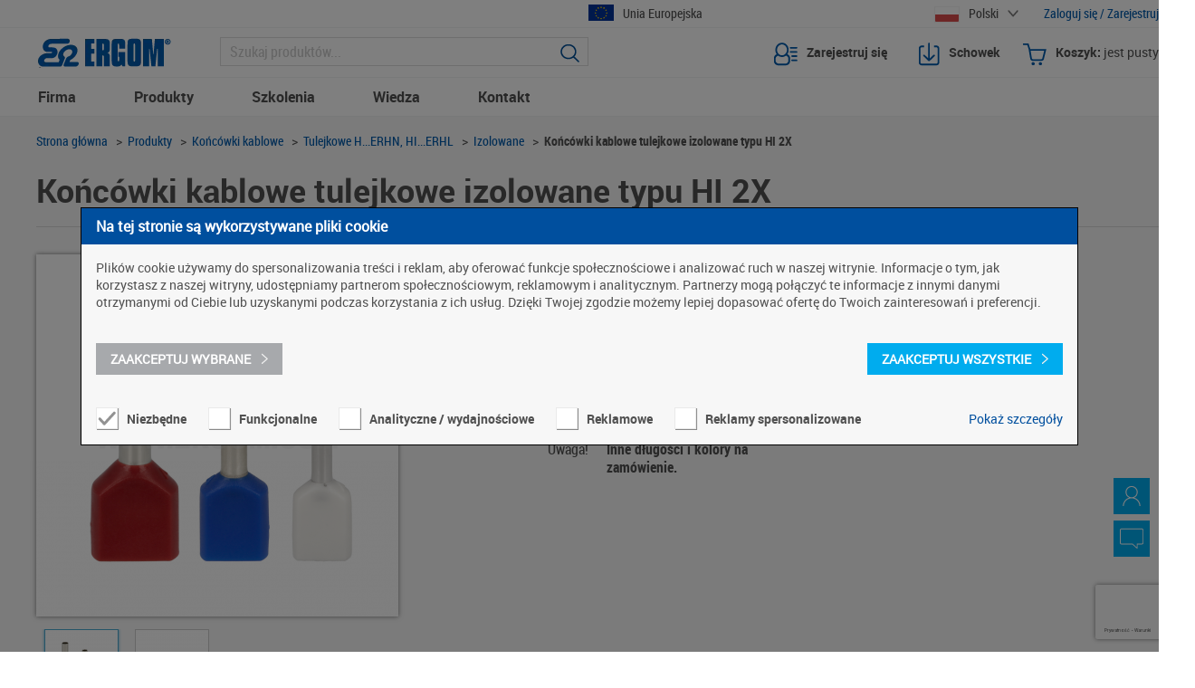

--- FILE ---
content_type: text/html; charset=UTF-8
request_url: https://www.ergom.com/koncowki-kablowe-tulejkowe-izolowane-typu-hi-2x.html
body_size: 20089
content:
<!DOCTYPE html>
<html lang="pl">
    <head>
        <meta charset="UTF-8">
<meta name="viewport" content="width=device-width, initial-scale=1">
<title>Końcówki kablowe tulejkowe izolowane typu HI 2X</title>
<meta name="description" content="-"/>
<meta name="keywords" content="hurtownia elektryczna, hurtownia elektryczna online, aparatura elektryczna, Zakład Aparatury Elektrycznej, Ergom, końcówki kablowe, opaski kablowe, praski, oznaczniki przewodów, dławice, korytka kablowe, węże peschla, styczniki, dławnice kablowe, złączki, elektryczna producent, Polski producent"/>
<meta name="robots" content="INDEX,FOLLOW"/>
<meta name="google-site-verification" content="WPV7cM3qL-du_mFzmU81c8dhjZ_ynz9lO8ahPxlv6Ro" />
<link rel="icon" href="https://www.ergom.com/media/favicon/default/favicon_1.ico" type="image/x-icon"/>
<link rel="shortcut icon" href="https://www.ergom.com/media/favicon/default/favicon_1.ico" type="image/x-icon"/>
<link rel="alternate" hreflang="pl" href="https://www.ergom.com/pl/"/>
<link rel="alternate" hreflang="en" href="https://www.ergom.com/en/"/>
<link rel="stylesheet" href="https://www.ergom.com/media/css_secure/fa0580084c5994194e6629c4c398d633-rev1aaa190.css" >
<link rel="stylesheet" href="https://www.ergom.com/media/css_secure/9b58373b5565b77881608e2f1f1f5005-rev1aaa190.css" media="all" >
<script src="https://www.ergom.com/media/js/943c4d95f13e4eee7a7abf09b7d4727c-rev1aaa190.js"></script>
<link rel="canonical" href="https://www.ergom.com/koncowki-kablowe-tulejkowe-izolowane-typu-hi-2x.html">
    <script>jQuery.noConflict();</script>
    <link type="text/css"
          rel="stylesheet"
          href="https://www.ergom.com/media/css_secure/cookie-policy.css?v=1aaa190"/>

<script type="text/javascript">
//<![CDATA[
Mage.Cookies.path     = '/';
Mage.Cookies.domain   = '.www.ergom.com';
//]]>
</script>

    <script>
        //<![CDATA[
        optionalZipCountries = ["HK","IE","MO","PA"];
        //]]>
    </script>
<script>
    etCurrencyManagerJsConfig ={"precision":2,"position":8,"display":2,"zerotext":"","excludecheckout":"1","cutzerodecimal":0,"cutzerodecimal_suffix":",-","min_decimal_count":"2"};
    try {
        extendProductConfigformatPrice();
    } catch (e) {

    }
</script>
<link type="text/css" rel="stylesheet" href="https://www.ergom.com/media/css_secure/contact-widgets.css?v=1aaa190"/>
<script src="https://www.ergom.com/media/js/contact-widgets.bundle.js?v=1aaa190"></script>
<script>window.NEW_RELIC_CONFIG = {
     agentID: "322538865",
     accountID: "3307372",
     trustKey: "3307372",
     xpid: "VwUHVlVUChACUlJVDwUDVFI=",
     licenseKey: "NRJS-9ce885f02861dc16e79",
     applicationID: "263784426"
};</script>
<script src="https://www.ergom.com/media/js/new-relic.bundle.js?v=1aaa190"></script>
<script>{const loadNewRelic=()=> window.loadNewRelicScript(); const COOKIE_OBJECT_PROPERTY='cookie'; const COOKIE_AGREEMENTS_KEY='cookie_agreements'; const COOKIES_DATA={"necessary":[{"name":"om_frontend","supplier":"ergom.com","target":"This cookie stores visitor credentials in an encrypted cookie in order to allow the visitor to stay logged in on reentry.","expiration_date":"1 day","type":"HTTP"},{"name":"pa","supplier":"ergom.com","target":"Registers the website`s speed and performance. This function can be used in context with statistics and load-balancing.","expiration_date":"Persistent","type":"HTML","compare":"equal"},{"name":"pa_enabled","supplier":"ergom.com","target":"Determines the device used to access the Website. This allows the Website to be formatted accordingly.","expiration_date":"Persistent","type":"HTML"},{"name":"PHPSESSID","supplier":"ergom.com","target":"Preserves user`s session state across page requests.","expiration_date":"1 day","type":"HTTP"},{"name":"rc::a","supplier":"google.com","target":"This cookie is used to distinguish between humans and bots. This is beneficial for the Website, in order to make valid reports on the use of their Website.","expiration_date":"Persistent","type":"HTML"},{"name":"rc::c","supplier":"google.com","target":"This cookie is used to distinguish between humans and bots.","expiration_date":"Session","type":"HTML"},{"name":"_GRECAPTCHA","supplier":"www.google.com","target":"Google reCAPTCHA sets a necessary cookie (_GRECAPTCHA) when executed for the purpose of providing its risk analysis.","expiration_date":"Session","type":"HTTP","compare":"equal"},{"name":"bannerslider_user_code_impress1","supplier":"ergom.com","target":"Necessary settings for the work of the slider banner.","expiration_date":"1 day","type":"HTTP","compare":"equal"},{"name":"bannerslider_user_code_impress2","supplier":"ergom.com","target":"Necessary settings for the work of the slider banner.","expiration_date":"1 day","type":"HTTP","compare":"equal"}],"functional":[{"name":"JSESSIONID","supplier":"nr-data.net","target":"Preserves users states across page requests.","expiration_date":"Session","type":"HTTP"}],"tracking":[{"name":"_ga","supplier":"ergom.com","target":"Registers a unique ID that is used to generate statistical data on how the visitor uses the Website.","expiration_date":"2 years","type":"HTTP","compare":"equal"},{"name":"_ga_#","supplier":"ergom.com","target":"Used by Google Analytics to collect data on the number of times a user has visited the Website as well as dates for the first and most recent visit.","expiration_date":"2 years","type":"HTTP","compare":"like"},{"name":"_gat","supplier":"ergom.com","target":"Used by Google Analytics to throttle request rate.","expiration_date":"1 day","type":"HTTP","compare":"equal"},{"name":"_gid","supplier":"ergom.com","target":"Registers a unique ID that is used to generate statistical data on how the visitor uses the Website.","expiration_date":"1 day","type":"HTTP","compare":"equal"}],"advertising":[{"name":"ads\/ga-audiences","supplier":"google.com","target":"Used by Google AdWords to re-engage visitors that are likely to convert to customers based on the visitor`s online behaviour across websites.","expiration_date":"Session","type":"Pixel","compare":"equal"}],"personal_advertising":[]}; const AVAILABLE_SUPPLIERS=[".ergom.com",".google.com","www.google.com",".preprod.ergom.com",".ergom.local"]; const COOKIES_FORCE_EXPIRATION='Thu, 01 Jan 1970 00:00:00 GMT'; const cookieOriginalObject=Object.getOwnPropertyDescriptor(Document.prototype, COOKIE_OBJECT_PROPERTY); const agreementsString=localStorage.getItem(COOKIE_AGREEMENTS_KEY); let agreementFunctionalCookies=false; let agreementTrackingCookies=false; let agreementAdvertisingCookies=false; if (agreementsString){const agreementsObject=JSON.parse(agreementsString); if (agreementsObject){if (!!agreementsObject.functional){agreementFunctionalCookies=agreementsObject.functional;}if (!!agreementsObject.tracking){agreementTrackingCookies=agreementsObject.tracking;}if (!!agreementsObject.advertising){agreementAdvertisingCookies=agreementsObject.advertising;}}}const allowedCookies=[]; const rememberAllowedCookies=(cookiesByType)=>{cookiesByType.forEach((cookie)=> allowedCookies.push(cookie));}; const deleteCookiesByType=(cookiesByType)=>{const savedCookiesToDelete=[]; const savedCookies=document.cookie.split(';'); cookiesByType.forEach((forbiddenCookie)=>{for (let i=0; i < savedCookies.length; i++){const savedCookie=savedCookies[i]; const cookieName=savedCookie.substring(0, savedCookie.indexOf('=')).trim(); if (!forbiddenCookie.compare || forbiddenCookie.compare==='equal'){if (forbiddenCookie.name===cookieName){savedCookiesToDelete.push(cookieName); break;}}else if (forbiddenCookie.compare==='like'){if (cookieName.includes(forbiddenCookie.name.replace('#', ''))){savedCookiesToDelete.push(cookieName); break;}}}}); savedCookiesToDelete.forEach((cookieName)=>{AVAILABLE_SUPPLIERS.forEach(availableSupplier=>{document.cookie=cookieName + '=; Path=/; Domain=' + availableSupplier + '; Expires=' + COOKIES_FORCE_EXPIRATION;})});}; rememberAllowedCookies(COOKIES_DATA.necessary); if (agreementFunctionalCookies){rememberAllowedCookies(COOKIES_DATA.functional);}else{deleteCookiesByType(COOKIES_DATA.functional);}if (agreementTrackingCookies){rememberAllowedCookies(COOKIES_DATA.tracking);}else{deleteCookiesByType(COOKIES_DATA.tracking);}if (agreementAdvertisingCookies){rememberAllowedCookies(COOKIES_DATA.advertising);}else{deleteCookiesByType(COOKIES_DATA.advertising);}cookieOriginalObject.configurable=true; if (cookieOriginalObject){Object.defineProperty(document, COOKIE_OBJECT_PROPERTY,{get: function (){return cookieOriginalObject.get.call(document);}, set: function (cookieValue){const parts=cookieValue.split('='); if (!parts[0]){return;}const cookieName=parts[0]; const isAllowed=allowedCookies.some(allowedCookie=>{if (!allowedCookie.compare || allowedCookie.compare==='equal'){return allowedCookie.name===cookieName;}else if (allowedCookie.compare==='like'){return cookieName.includes(allowedCookie.name.replace('#', ''));}return false;}); if (isAllowed){cookieOriginalObject.set.call(document, cookieValue);}}});}if (agreementFunctionalCookies){loadNewRelic();}const openCookieAgreementsModal=()=>{const agreementsObject=agreementsString ? JSON.parse(agreementsString) :{}; agreementsObject.showAgreements=true; localStorage.setItem(COOKIE_AGREEMENTS_KEY, JSON.stringify(agreementsObject)); window.location.reload();}; const bindChangingCookieAgreements=()=>{const triggerClass='open-cookies-agreements'; const triggers=document.querySelectorAll(`.${triggerClass}`); if (triggers){triggers.forEach((trigger)=> trigger.addEventListener('click', openCookieAgreementsModal));}}; document.addEventListener('DOMContentLoaded', bindChangingCookieAgreements);}</script>
<script>
    window.GA_ID = 'G-NFNYFTMC91';
    window.GA_WAIT_MS = '2000';
    window.GA_COOKIE_KEY = 'cookie_agreements';
</script>
<script src="https://www.ergom.com/media/js/ga.bundle.js?v=1aaa190"></script>
            <link rel="preconnect" href="https://www.google.com"/>
    <link rel="preconnect" href="https://www.gstatic.com" crossorigin/>
    <script>window.gSiteKey = '6LfiyHAgAAAAAEH4wE1s2pIv6BtBxVs47ZzyYVFh'; </script>
            <script src="https://www.ergom.com/media/js/recaptcha-jquery.bundle.js?v=1aaa190"></script>
        <script defer
            src="https://www.google.com/recaptcha/api.js?onload=onGRecaptchaLoad&render=6LfiyHAgAAAAAEH4wE1s2pIv6BtBxVs47ZzyYVFh&hl=pl"></script>
    <script type="text/javascript">//<![CDATA[
        var Translator = new Translate({"HTML tags are not allowed":"Znaczniki HTML s\u0105 niedozwolone","Please select an option.":"Prosimy o wybranie opcji.","This is a required field.":"To pole jest wymagane.","Please enter a valid number in this field.":"Prosimy o wprowadzenie poprawnego numeru w tym polu.","The value is not within the specified range.":"Warto\u015b\u0107 nie znajduje si\u0119 w podanym zakresie.","Please use numbers only in this field. Please avoid spaces or other characters such as dots or commas.":"Prosimy o u\u017cywanie tylko liczb w tym polu. Prosimy o unikanie spacji, przecink\u00f3w lub kropek.","Please use letters only (a-z or A-Z) in this field.":"Prosimy o u\u017cywanie jedynie liter (a-z lub A-Z) w tym polu.","Please use only letters (a-z), numbers (0-9) or underscore(_) in this field, first character should be a letter.":"Prosimy o u\u017cywanie jedynie liter (a-z), cyfr (0-9) lub podkre\u015blnika (_) w tym polu, pierwszy znak powinien by\u0107 liter\u0105.","Please use only letters (a-z or A-Z) or numbers (0-9) only in this field. No spaces or other characters are allowed.":"Prosimy o u\u017cywanie jedynie liter (a-z lub A-Z) lub cyfr (0-9) w tym polu. Spacje i inne znaki nie s\u0105 dozwolone.","Please use only letters (a-z or A-Z) or numbers (0-9) or spaces and # only in this field.":"Prosimy o u\u017cywanie jedynie liter (a-z lub A-Z), cyfr (0-9) lub spacji i # w tym polu.","Please enter a valid phone number. For example (123) 456-7890 or 123-456-7890.":"Prosimy o wprowadzenie poprawnego numeru telefonu. Dla przyk\u0142adu: (012) 345 67 89 lub 012 345 6789.","Please enter a valid fax number. For example (123) 456-7890 or 123-456-7890.":"Prosimy o wprowadzenie poprawnego numeru faksu. Dla przyk\u0142adu: (012) 345 67 89 lub 012 345 6789.","Please enter a valid date.":"Prosimy o wprowadzenie poprawnej daty.","The From Date value should be less than or equal to the To Date value.":"Data pocz\u0105tkowa nie mo\u017ce by\u0107 p\u00f3\u017aniejsza ni\u017c data ko\u0144cowa","Please enter a valid email address. For example johndoe@domain.com.":"Prosimy o wprowadzenie poprawnego adresu e-mail. Dla przyk\u0142adu: jankowalski@domena.pl.","Please use only visible characters and spaces.":"Prosimy u\u017cywa\u0107 tylko widocznych znak\u00f3w i spacji.","Please make sure your passwords match.":"Prosimy upewni\u0107 si\u0119, \u017ce has\u0142a pasuj\u0105 do siebie.","Please enter a valid URL. Protocol is required (http:\/\/, https:\/\/ or ftp:\/\/)":"Prosimy o wprowadzenie poprawnego URL. Wymagany jest protok\u00f3\u0142 (http:\/\/, https:\/\/ lub ftp:\/\/)","Please enter a valid URL. For example http:\/\/www.example.com or www.example.com":"Prosimy o wprowadzenie poprawnego URL. Dla przyk\u0142adu: http:\/\/www.strona.pl lub www.strona.pl","Please enter a valid URL Key. For example \"example-page\", \"example-page.html\" or \"anotherlevel\/example-page\".":"Prosimy o wprowadzenie poprawnego klucza URL. Dla przyk\u0142adu: \"przykladowa-strona\" lub \"przykladowa-strona.html\" lub \"innypoziom\/przykladowa-strona\".\"","Please enter a valid XML-identifier. For example something_1, block5, id-4.":"Prosimy o wprowadzenie poprawnego identyfikatora XML. Na przyk\u0142ad cos_1, blok5, id-4","Please enter a valid social security number. For example 123-45-6789.":"Prosimy o wprowadzenie poprawnego numeru ubezpieczenia spo\u0142ecznego. Dla przyk\u0142adu: 123-45-6789.","Please enter a valid zip code. For example 90602 or 90602-1234.":"Prosimy o wprowadzenie poprawnego kodu pocztowego. Dla przyk\u0142adu: 90602 lub 90-602.","Please enter a valid zip code.":"Prosimy o wprowadzenie poprawnego kodu pocztowego.","Please use this date format: dd\/mm\/yyyy. For example 17\/03\/2006 for the 17th of March, 2006.":"Prosimy o u\u017cycie nast\u0119puj\u0105cego formatu daty: dd\/mm\/rrrr. Dla przyk\u0142adu: 17\/03\/2006.","Please enter a valid $ amount. For example $100.00.":"Prosimy o wprowadzenie poprawnej kwoty w $. Na przyk\u0142ad $100.00.","Please select one of the above options.":"Prosimy o wyb\u00f3r jednej z powy\u017cszych opcji.","Please select one of the options.":"Prosimy o wyb\u00f3r jednej z opcji.","Please select State\/Province.":"Prosimy o wyb\u00f3r regionu.","Please enter a number greater than 0 in this field.":"Prosimy o podanie numeru wi\u0119kszego od 0 w tym polu.","Please enter a number 0 or greater in this field.":"Prosimy o podanie cyfry 0 lub wi\u0119kszej w tym polu.","Please enter a valid credit card number.":"Prosimy o wprowadzenie poprawnego numeru karty kredytowej.","Credit card number does not match credit card type.":"Numer karty nie zgadza si\u0119 z podanym typem karty.","Card type does not match credit card number.":"Typ karty nie zgadza si\u0119 z podanym numerem karty.","Incorrect credit card expiration date.":"Nieprawid\u0142owa data wyga\u015bni\u0119cia karty.","Please enter a valid credit card verification number.":"Prosimy o wprowadzenie poprawnego weryfikacyjnego numeru karty kredytowej.","Please use only letters (a-z or A-Z), numbers (0-9) or underscore(_) in this field, first character should be a letter.":"Prosimy o u\u017cywanie jedynie liter (a-z lub A-Z), cyfr (0-9) lub podkre\u015blnika (_) w tym polu, pierwszy znak powinien by\u0107 liter\u0105.","Please input a valid CSS-length. For example 100px or 77pt or 20em or .5ex or 50%.":"Prosimy o wprowadzenie poprawnej d\u0142ugo\u015bci CSS. Na przyk\u0142ad 100px lub 77pt lub 20em lub .5ex lub 50%.","Text length does not satisfy specified text range.":"D\u0142ugo\u015b\u0107 tekstu nie odpowiada podanemu zasi\u0119gowi tekstu.","Please enter a number lower than 100.":"Prosimy o podanie liczby mniejszej ni\u017c 100.","Please select a file":"Wybierz plik","Please enter issue number or start date for switch\/solo card type.":"Prosimy o podanie numeru wydania lub daty rozpocz\u0119cia dla kart typu switch\/solo.","Please wait, loading...":"Prosimy czeka\u0107, trwa \u0142adowanie...","This date is a required value.":"Data jest polem wymaganym.","Please enter a valid day (1-%d).":"Prosimy wpisa\u0107 poprawny dzie\u0144 (1-%d).","Please enter a valid month (1-12).":"Prosimy wpisa\u0107 poprawny miesi\u0105c (1-12).","Please enter a valid year (1900-%d).":"Prosimy wpisa\u0107 poprawny rok (1900-%d).","Please enter a valid full date":"Prosimy o wprowadzenie poprawnej pe\u0142nej daty","Please enter a valid date between %s and %s":"Prosimy o wprowadzenie poprawnej daty pomi\u0119dzy %s i %s","Please enter a valid date equal to or greater than %s":"Prosimy o wprowadzenie poprawnej daty r\u00f3wnej lub wi\u0119kszej ni\u017c %s","Please enter a valid date less than or equal to %s":"Prosimy o wprowadzenie poprawnej daty mniejszej lub r\u00f3wnej ni\u017c %s","Add Products":"Dodaj produkty","Complete":"Zako\u0144czone","Please choose to register or to checkout as a guest":"Prosimy o rejestracj\u0119 lub z\u0142o\u017cenie zam\u00f3wienia jako go\u015b\u0107","Your order cannot be completed at this time as there is no shipping methods available for it. Please make necessary changes in your shipping address.":"Twoje zam\u00f3wienie nie mo\u017ce zosta\u0107 zrealizowane, w chwili obecnej nie mamy dla niego odpowiedniej metody dostawy. Prosimy wprowadzi\u0107 odpowiednie zmiany do swojego adresu dostawy.","Please specify shipping method.":"Prosimy o wyb\u00f3r metody dostawy.","Your order cannot be completed at this time as there is no payment methods available for it.":"Twoje zam\u00f3wienie nie mo\u017ce zosta\u0107 zrealizowane, w chwili obecnej nie mamy dla niego odpowiedniej metody p\u0142atno\u015bci.","Please specify payment method.":"Prosimy o wyb\u00f3r metody p\u0142atno\u015bci.","In Stock":"W magazynie","Out of Stock":"Brak w magazynie","Please enter a valid invoice number.":"Prosz\u0119 wprowadzi\u0107 poprawny numer faktury.","Please enter from 9 to 11 characters.":"Prosz\u0119 wprowadzi\u0107 od 9 do 11 znak\u00f3w.","Please enter a valid postcode.":"Prosz\u0119 wprowadzi\u0107 poprawny kod pocztowy.","Please enter 8 or more characters. Password should contain both numeric and alphabetic characters.":"Prosimy o wprowadzenie 8 lub wi\u0119cej znak\u00f3w. Has\u0142o powinno zawiera\u0107 zar\u00f3wno znaki numeryczne jak i znaki alfabetu.","Please enter a valid VAT number.":"Prosz\u0119 wprowadzi\u0107 poprawny numer NIP.","Please enter the street as text and a number.":"Wprowad\u017a ulic\u0119 jako tekst i numer.","Sorry for the inconvenience. The reCAPTCHA token is not valid. Please refresh the page and re-enter your details.":"Przepraszamy za niedogodno\u015bci. Token reCAPTCHA nie jest prawid\u0142owy. Prosimy o od\u015bwie\u017cenie strony i ponowne wprowadzenie danych.","remove":"usu\u0144","The phone number field is required.":"Pole numeru telefonu jest wymagane."});
        //]]></script>    </head>
    <body class="catalog-product-view catalog-product-view product-koncowki-kablowe-tulejkowe-izolowane-typu-hi-2x">
        <div class="contact-widget-panel">
        <div class="contact-widget-panel__management" style="display: none;">
        <div class="contact-widget-panel__icons">
            <div class="contact-widget-panel__icon">
                <img src="https://www.ergom.com/skin/frontend/divante/default/img/icons/contact-user.svg"
                     alt="Ikona osoba kontaktowa"
                     loading="lazy"
                     class="contact-widget-panel__icon-image contact-widget-panel__icon-image--person"
                />
                <span class="contact-widget-panel__icon-label contact-widget-panel__icon-label--person">
                 Skontaktuj się z nami            </span>
            </div>
            <div class="contact-widget-panel__icon">
                <img src="https://www.ergom.com/skin/frontend/divante/default/img/icons/contact-message.svg"
                     alt="Ikona wiadomość kontaktowa"
                     loading="lazy"
                     class="contact-widget-panel__icon-image contact-widget-panel__icon-image--message"
                />
                <span class="contact-widget-panel__icon-label contact-widget-panel__icon-label--message">
                 Napisz do nas            </span>
            </div>
        </div>
        <div class="contact-widgets--global">
            <div class="contact-widget-modal">
                <div class="contact-widget-modal__content">
                    <img src="https://www.ergom.com/skin/frontend/divante/default/img/icons/x.svg"
                         alt="Ikona zamknięcia"
                         loading="lazy"
                         class="contact-widget-modal__close"
                    />
                    <div class="contact-person-widget">
    
            <div class="contact-person-widget-guest">
            <p><span class="contact-person-widget__text contact-person-widget__text--spacing"> +48 801 000 275 </span> <span class="contact-person-widget__text contact-person-widget__text--spacing"> <a class="contact-person-widget__mail-href" href="mailto:bok@ergom.com">bok@ergom.com</a> </span> <span class="contact-person-widget__text contact-person-widget__text--spacing">zam&oacute;wienia:<br /><a class="contact-person-widget__mail-href" href="mailto:zamowienia@ergom.com">zamowienia@ergom.com</a> </span> <span class="contact-person-widget__text contact-person-widget__text--spacing"> zapytania ofertowe: <br /> <a class="contact-person-widget__mail-href" href="mailto:oferty@ergom.com"> oferty@ergom.com</a><br /></span></p>                            <p><span class="contact-person-widget__text contact-person-widget__text--spacing">Po zalogowaniu znajdziesz tutaj kontakt do swojego bezpośredniego Opiekuna.<br /> Jeżeli chcesz zapytać o cenę, dostępności - zarejestruj się lub zaloguj na platformie B2B.</span></p>                    </div>
                <div>
            <p><span class="contact-person-widget__faq-text"> Na wiele pytań znajdziesz odpowiedzi tu:&nbsp;<a href="https://www.ergom.com/pl/cms/jak-kupowac/czesto-zadawane-pytania">FAQ</a>.</span></p>        </div>
    </div>
                    <div class="contact-message-widget">
            <p class="contact-message-widget__text--spacing">Jeżeli chcesz zapytać o cenę, dostępności - zarejestruj się lub zaloguj na platformie B2B.</p>        <p class="contact-message-widget__faq-text contact-message-widget__text--spacing">Na wiele pytań znajdziesz odpowiedzi tu: <a href="https://www.ergom.com/pl/cms/jak-kupowac/czesto-zadawane-pytania">FAQ</a>.</p>
<p class="contact-message-widget__text--spacing">Zostaw nam wiadomość</p>    <form class="contact-message-widget__form"
          method="post"
          id="contact-message-form"
          action="https://www.ergom.com/pl/gs_contact_widgets/message/sendMessage/"
    >
        <div>
            <fieldset class="bg-white contact-message-widget__fieldset">
                <input name="filling-time-widget"
                       id="filling-time-widget"
                       type="hidden"
                       data-block-time="20"
                       class="validate-filling-form-time"/>
                <div class="row">
                    <div class="left contact-message-widget__email-label-column">
                        <label for="user-email" class="contact-message-widget__email-label">
                            Twój adres email:
                            <span class="asterix">*</span>
                        </label>
                    </div>
                    <div class="right">
                        <input type="email"
                               aria-label="E-mail"
                               id="contact-user-email"
                               name="contact-widget-email"
                               class="long input-text required-entry validate-email"/>
                        <div class="validation-advice" id="contact-user-email-required" style="display: none;">
                            To pole jest wymagane.                        </div>
                        <div class="validation-advice" id="contact-user-email-invalid" style="display: none;">
                            Adres email jest błędny.                        </div>
                    </div>
                </div>
                <div class="row">
                    <div class="left">
                        <label for="user-password">
                            Temat                        </label>
                    </div>
                    <div class="right">
                                                                                <select class="required-entry"
                                    aria-label="Temat"
                                    name="contact-widget-subject">
                                <option value="ask_for_product">
                                    Zapytaj o produkt                                </option>
                                <option value="technical_error">
                                    Błąd techniczny na stronie                                </option>
                                <option value="another_application"
                                        selected="selected">
                                    Inne zgłoszenie                                </option>
                            </select>
                                            </div>
                </div>
                <div class="row">
                    <div class="left">
                        <label for="contact-message">
                            Treść wiadomości                        </label>
                    </div>
                </div>
                <div>
                                                            <textarea id="contact-message"
                              data-anchor="message"
                              class="input-textarea required-entry contact-message-widget__textarea validate-length maximum-length-1000 minimum-length-20"
                              name="contact-widget-message"
                              minlength="20"
                              maxlength="1000"
                              placeholder="Powinna zawierać od 20 do 1000 znaków."
                    ></textarea>
                    <div class="validation-advice" id="contact-message-required" style="display: none;">
                        To pole jest wymagane.                    </div>
                </div>
                <div class="row">
                    <div class="contact-message-widget__acceptance-label">
                        <p><span class="asterix">*</span> Wyrażam zgodę na przetwarzanie danych osobowych przez ZAE Ergom Sp. z o.o. w celu udzielenia odpowiedzi.</p>                    </div>
                    <div class="contact-message-widget__acceptance-input">
                        <input type="radio"
                               id="contact-message-agreement"
                               name="contact-widget-agreement"
                               class="input-text required-entry"/>
                        <label for="contact-message-agreement">
                            Tak                        </label>
                        <div class="validation-advice" id="contact-message-agreement-required" style="display: none;">
                            To pole jest wymagane.                        </div>
                    </div>
                </div>
                <div class="contact-message-widget__operations">
                    <button class="g-recaptcha contact-message-widget__submit-btn"
                            id="contact-message-formbtn">
                        <span>Wyślij</span>
                    </button>
                </div>
                <div>
                    <span class="contact-message-widget__invalid-message-note contact-message-widget__invalid-message-note--hidden"
                          id="contact-message-formnote">
                        Do tekstu nie można dodać linku                    </span>
                </div>
            </fieldset>
        </div>
        <input type="hidden"
               name="contact-widget-store-id"
               value="1"/>
    </form>
    <script>window.contactWidgetsTextAreas = window.contactWidgetsTextAreas || [];window.contactWidgetsTextAreas.push('contact-message-form');</script>
        <script>
        {
            const classHidden = 'contact-message-widget__invalid-message-note--hidden';
            const hasForbiddenLinks = (text) => {
                const message = text || '';
                const pattern = /(https?|www\.)\S+/gi;
                const matches = message.match(pattern);

                if (matches) {
                    for (let i = 0; i < matches.length; i++) {
                        if (!matches[i].includes('ergom')) {
                            return true;
                        }
                    }
                }

                return false;
            };

            document.addEventListener('DOMContentLoaded', () => {
                const widgetMessageTextareas = document.querySelectorAll('textarea[data-anchor="message"]');
                widgetMessageTextareas.forEach(widgetMessageTextarea => {
                    const parentForm = widgetMessageTextarea.parentElement.parentElement.parentElement.parentElement;
                    widgetMessageTextarea.addEventListener('input', () => {
                        const isValid = !hasForbiddenLinks(widgetMessageTextarea.value);

                        const submitBtn = parentForm.querySelector('#contact-message-formbtn');
                        if (submitBtn) {
                            submitBtn.disabled = !isValid;
                        }
                        const note = parentForm.querySelector('#contact-message-formnote');
                        if (note) {
                            if (isValid && !note.classList.contains(classHidden)) {
                                note.classList.add(classHidden);
                            } else if (!isValid && note.classList.contains(classHidden)) {
                                note.classList.remove(classHidden);
                            }
                        }
                    });
                });
            });
        }
    </script>
    </div>
                </div>
            </div>
        </div>
    </div>
</div>
<script>
    const COLLAPSIBLE_CLASS_SHOW = 'show';
    const COLLAPSIBLE_CLASS_ANCHOR = 'gs-cms-collapsible';

    let lastExpandedId = null;
    let lastExpandedElement = null;

    const toggleElement = (index, collapsibleElement) => {
        if (lastExpandedId !== index) {
            if (lastExpandedElement) {
                lastExpandedElement.classList.remove(COLLAPSIBLE_CLASS_SHOW);
            }
            collapsibleElement.classList.add(COLLAPSIBLE_CLASS_SHOW);
        } else {
            if (collapsibleElement.classList.contains(COLLAPSIBLE_CLASS_SHOW)) {
                collapsibleElement.classList.remove(COLLAPSIBLE_CLASS_SHOW);
            } else {
                collapsibleElement.classList.add(COLLAPSIBLE_CLASS_SHOW);
            }
        }

        const parent = collapsibleElement.parentElement;
        let isHidden = true;

        Array.from(parent.children).forEach((element) => {
            if (!element.classList.contains(COLLAPSIBLE_CLASS_ANCHOR)) {
                element.style.display = isHidden ? 'none' : 'block';
            } else {
                isHidden = !element.classList.contains(COLLAPSIBLE_CLASS_SHOW);
            }
        });

        lastExpandedId = index;
        lastExpandedElement = collapsibleElement;
    };

    document.addEventListener('DOMContentLoaded', () => {
        const collapsibleFromCMS = document.querySelectorAll(`.${COLLAPSIBLE_CLASS_ANCHOR}`);

        collapsibleFromCMS.forEach((collapsibleElement, index) => {
            collapsibleElement.addEventListener('click', () => toggleElement(index, collapsibleElement))
        });
    });
</script>
<div id="cookieAgreementsModal"><script>{"use strict";const COOKIE_AGREEMENTS_KEY='cookie_agreements',COOKIE_WRAPPER_ID='cookieAgreementsModal',COOKIES_DETAILS=[{"label":"Niezb\u0119dne","assigned_to":"necessary","header":"Niezb\u0119dne pliki cookie \u2500 niezb\u0119dne do funkcjonowania Serwisu, umo\u017cliwiaj\u0105ce korzystanie z us\u0142ug dost\u0119pnych w ramach Serwisu.","cookies":[{"name":"om_frontend","supplier":"ergom.com","target":"Ten plik cookie przechowuje dane uwierzytelniaj\u0105ce u\u017cytkownika w zaszyfrowanym pliku cookie, aby umo\u017cliwi\u0107 u\u017cytkownikowi pozostanie zalogowanym po ponownym wej\u015bciu.","expiration_date":"1 dzie\u0144","type":"HTTP"},{"name":"pa","supplier":"ergom.com","target":"Rejestruje szybko\u015b\u0107 i wydajno\u015b\u0107 witryny. Ta funkcja mo\u017ce by\u0107 u\u017cywana w kontek\u015bcie statystyk i r\u00f3wnowa\u017cenia obci\u0105\u017cenia.","expiration_date":"Trwa\u0142y","type":"HTML","compare":"equal"},{"name":"pa_enabled","supplier":"ergom.com","target":"Identyfikuje urz\u0105dzenie u\u017cywane do uzyskania dost\u0119pu do strony internetowej. Pozwala to na odpowiednie sformatowanie Serwisu.","expiration_date":"Trwa\u0142y","type":"HTML"},{"name":"PHPSESSID","supplier":"ergom.com","target":"Zachowuje stan sesji u\u017cytkownika we wszystkich \u017c\u0105daniach stron.","expiration_date":"1 dzie\u0144","type":"HTTP"},{"name":"rc::a","supplier":"google.com","target":"Ten plik cookie s\u0142u\u017cy do rozr\u00f3\u017cniania ludzi i bot\u00f3w. Jest to korzystne dla strony internetowej w celu sporz\u0105dzania aktualnych raport\u00f3w na temat korzystania z Serwisu.","expiration_date":"Trwa\u0142y","type":"HTML"},{"name":"rc::c","supplier":"google.com","target":"Ten plik cookie s\u0142u\u017cy do rozr\u00f3\u017cniania ludzi i bot\u00f3w.","expiration_date":"Sesja","type":"HTML"},{"name":"_GRECAPTCHA","supplier":"www.google.com","target":"Google reCAPTCHA ustawia niezb\u0119dny plik cookie (_GRECAPTCHA) podczas wykonywania w celu zapewnienia analizy ryzyka.","expiration_date":"Sesja","type":"HTTP","compare":"equal"},{"name":"bannerslider_user_code_impress1","supplier":"ergom.com","target":"Niezb\u0119dne do dzia\u0142ania banner slidera.","expiration_date":"1 dzie\u0144","type":"HTTP","compare":"equal"},{"name":"bannerslider_user_code_impress2","supplier":"ergom.com","target":"Niezb\u0119dne do dzia\u0142ania banner slidera.","expiration_date":"1 dzie\u0144","type":"HTTP","compare":"equal"}]},{"label":"Funkcjonalne","assigned_to":"functional","header":"Funkcjonalne pliki cookies \u2500 umo\u017cliwiaj\u0105ce \u201ezapami\u0119tanie\u201d wybranych przez u\u017cytkownik\u00f3w ustawie\u0144 i personalizacj\u0119 interfejsu.","cookies":[{"name":"JSESSIONID","supplier":"nr-data.net","target":"Zachowuje stany u\u017cytkownik\u00f3w we wszystkich \u017c\u0105daniach stron.","expiration_date":"Sesja","type":"HTTP"}]},{"label":"Analityczne \/ wydajno\u015bciowe","assigned_to":"tracking","header":"Analityczne \/ Wydajno\u015bciowe pliki cookie \u2500 umo\u017cliwiaj\u0105ce zbieranie informacji o sposobie korzystania z Serwisu. Pomaga nam to ulepszy\u0107 spos\u00f3b dzia\u0142ania naszej strony internetowej.","cookies":[{"name":"_ga","supplier":"ergom.com","target":"Rejestruje unikalny identyfikator, kt\u00f3ry s\u0142u\u017cy do generowania danych statystycznych o tym, jak u\u017cytkownik korzysta z Serwisu.","expiration_date":"2 lata","type":"HTTP","compare":"equal"},{"name":"_ga_#","supplier":"ergom.com","target":"Wykorzystywane przez Google Analytics do zbierania danych dotycz\u0105cych liczby odwiedzin Serwisu przez u\u017cytkownika, a tak\u017ce dat pierwszej i ostatniej wizyty.","expiration_date":"2 lata","type":"HTTP","compare":"like"},{"name":"_gat","supplier":"ergom.com","target":"U\u017cywany przez Google Analytics do ograniczania szybko\u015bci \u017c\u0105da\u0144.","expiration_date":"1 dzie\u0144","type":"HTTP","compare":"equal"},{"name":"_gid","supplier":"ergom.com","target":"Rejestruje unikalny identyfikator, kt\u00f3ry s\u0142u\u017cy do generowania danych statystycznych o tym, jak u\u017cytkownik korzysta z Serwisu.","expiration_date":"1 dzie\u0144","type":"HTTP","compare":"equal"}]},{"label":"Reklamowe","assigned_to":"advertising","header":"Reklamowe pliki cookies \u2500 umo\u017cliwiaj\u0105ce dostarczanie u\u017cytkownik\u00f3w tre\u015bci reklamowych bardziej dostosowanych do ich preferencji i zainteresowa\u0144, odwiedzin na stronie internetowej.","cookies":[{"name":"ads\/ga-audiences","supplier":"google.com","target":"Wykorzystywane przez Google AdWords do ponownego zaanga\u017cowania u\u017cytkownik\u00f3w, kt\u00f3rzy dokonuj\u0105 konwersji na klient\u00f3w, na podstawie zachowa\u0144 u\u017cytkownik\u00f3w online w r\u00f3\u017cnych Serwisach.","expiration_date":"Sesja","type":"Pixel","compare":"equal"}]},{"label":"Reklamy spersonalizowane","assigned_to":"personal_advertising","header":"Zgoda na spersonalizowane reklamy","cookies":[],"additional_content":"Umo\u017cliwia lepsze dostosowanie do potrzeb u\u017cytkownik\u00f3w, a tak\u017ce popraw\u0119 efektywno\u015bci kampanii reklamowych, przy jednoczesnym poszanowaniu prywatno\u015bci i zgodno\u015bci z obowi\u0105zuj\u0105cymi regulacjami ochrony danych."}];let currentCookieDetailsIndex=0;const bindAgreementsFormButtons=()=>{const e=document.querySelector('#agreementsBtnAll');e&&e.addEventListener('click',t=>saveAgreements(t,!0));const t=document.querySelector('#agreementsBtnSelected');t&&t.addEventListener('click',saveAgreements);const n=document.querySelector('#agreementDetailsToggle');n&&n.addEventListener('click',toggleDetails);const o=document.querySelectorAll('.changeable-link');o&&o.forEach(e=>e.addEventListener('click',toggleCookiesInfo))},checkPreviousAgreement=e=>{const t=document.querySelector(`#${e}`);t&&(t.checked=!0)},loadPreviousAgreements=e=>{if(e){if(!!e.functional){const t='functional';checkPreviousAgreement(t)}if(!!e.tracking){const t='tracking';checkPreviousAgreement(t)}if(!!e.advertising){const t='advertising';checkPreviousAgreement(t)}if(!!e.personal_advertising){const t='personal_advertising';checkPreviousAgreement(t)}}},showPopupContent=()=>{const e='cookie-policy__popup-hide',t=document.querySelector('.cookie-policy__popup');t&&t.classList.remove(e)},saveAgreements=(e,t=!1)=>{e.preventDefault();let n={necessary:!0,functional:!1,tracking:!1,advertising:!1,personal_advertising:!1};if(!t){const e=document.querySelector('#agreementsForm');if(e){const t=e.elements.functional,o=e.elements.tracking,a=e.elements.advertising,i=e.elements.personal_advertising;n.functional=t.checked,n.tracking=o.checked,n.advertising=a.checked,n.personal_advertising=i.checked}}else n.functional=!0,n.tracking=!0,n.advertising=!0,n.personal_advertising=!0;localStorage.setItem(COOKIE_AGREEMENTS_KEY,JSON.stringify(n)),window.location.reload()};let showToChangeAgreements=!1;const agreementsString=localStorage.getItem(COOKIE_AGREEMENTS_KEY);if(agreementsString){const e=JSON.parse(agreementsString);e.showAgreements&&(showToChangeAgreements=!0,delete e.showAgreements,localStorage.setItem(COOKIE_AGREEMENTS_KEY,JSON.stringify(e)))}if(!agreementsString||showToChangeAgreements){const e=document.querySelector(`#${COOKIE_WRAPPER_ID}`);if(e){e.innerHTML='<div class="cookie-policy__wrapper"> <div class="cookie-policy__popup cookie-policy__popup-hide"> <form id="agreementsForm" class="cookie-policy__form"> <div class="cookie-policy__header"> Na tej stronie są wykorzystywane pliki cookie </div> <div class="cookie-policy__content-wrapper"> <p> Plików cookie używamy do spersonalizowania treści i reklam, aby oferować funkcje społecznościowe i analizować ruch w naszej witrynie. Informacje o tym, jak korzystasz z naszej witryny, udostępniamy partnerom społecznościowym, reklamowym i analitycznym. Partnerzy mogą połączyć te informacje z innymi danymi otrzymanymi od Ciebie lub uzyskanymi podczas korzystania z ich usług. Dzięki Twojej zgodzie możemy lepiej dopasować ofertę do Twoich zainteresowań i preferencji. </p> <div class="cookie-policy__buttons-wrapper"> <div class="cookie-policy__button-primary-wrapper"> <button type="submit" data-multiple="" id="agreementsBtnSelected" class="cookie-policy__primary-button popup-button background-secondary"> <span> Zaakceptuj wybrane <span class="ico white-arrow-right"></span> </span> </button> </div> <div class="cookie-policy__button-secondary-wrapper"> <button type="submit" data-multiple="" id="agreementsBtnAll" class="cookie-policy__secondary-button popup-button background-secondary"> <span> zaakceptuj wszystkie <span class="ico white-arrow-right"></span> </span> </button> </div> </div> <div class="cookie-policy__agreements-wrapper"> <div class="agreements__wrapper"> <div class="agreements__inputs"> <div class="agreements__input-wrapper"> <div class="checker" id="uniform-acceptance"> <span class="checked"> <input type="checkbox" name="necessary" id="necessary" checked="checked" disabled="disabled" value="1" class="checkboxrequired-entry"> </span> </div> <label for="necessary" class="required smalltext"> <span class="agreements__label">Niezbędne</span> </label> </div> <div class="agreements__input-wrapper"> <div class="checker" id="uniform-acceptance"> <span class="primary-mark"> <input type="checkbox" name="functional" id="functional" class="checkbox"> </span> </div> <label for="functional" class=" smalltext"> <span class="agreements__label">Funkcjonalne</span> </label> </div> <div class="agreements__input-wrapper"> <div class="checker" id="uniform-acceptance"> <span class="primary-mark"> <input type="checkbox" name="tracking" id="tracking" class="checkbox"> </span> </div> <label for="tracking" class=" smalltext"> <span class="agreements__label">Analityczne / wydajnościowe</span> </label> </div> <div class="agreements__input-wrapper"> <div class="checker" id="uniform-acceptance"> <span class="primary-mark"> <input type="checkbox" name="advertising" id="advertising" class="checkbox"> </span> </div> <label for="advertising" class=" smalltext"> <span class="agreements__label">Reklamowe</span> </label> </div> <div class="agreements__input-wrapper"> <div class="checker" id="uniform-acceptance"> <span class="primary-mark"> <input type="checkbox" name="personal_advertising" id="personal_advertising" class="checkbox"> </span> </div> <label for="personal_advertising" class=" smalltext"> <span class="agreements__label">Reklamy spersonalizowane</span> </label> </div> </div> </div> <div class="agreements__toggle-wrapper"> <button class="agreements__toggle" id="agreementDetailsToggle"> Pokaż szczegóły </button> </div> </div> <div id="agreementDetails" class="agreement-details__wrapper hide"> <div class="agreement-details__cookies-counters"> <p> <button data-open="0" class="agreement-details__details-link changeable-link"> Niezbędne (9) </button> </p> <p> <button data-open="1" class="agreement-details__details-link changeable-link"> Funkcjonalne (1) </button> </p> <p> <button data-open="2" class="agreement-details__details-link changeable-link"> Analityczne / wydajnościowe (4) </button> </p> <p> <button data-open="3" class="agreement-details__details-link changeable-link"> Reklamowe (1) </button> </p> <p> <button data-open="4" data-without-table="1" class="agreement-details__details-link changeable-link"> Reklamy spersonalizowane </button> </p> </div> <div class="agreement-details__specific-details"> <p class="agreement-details__header" id="cookieDetailsHeader"> Niezbędne pliki cookie ─ niezbędne do funkcjonowania Serwisu, umożliwiające korzystanie z usług dostępnych w ramach Serwisu. </p> <table class="agreement-details__table"> <thead> <tr> <td>Nazwa</td> <td>Dostawca</td> <td>Cel</td> <td>Termin ważności</td> <td>Typ</td> </tr> </thead> <tbody id="singleCookieTypeDetails"> <tr> <td>om_frontend</td> <td>ergom.com</td> <td>Ten plik cookie przechowuje dane uwierzytelniające użytkownika w zaszyfrowanym pliku cookie, aby umożliwić użytkownikowi pozostanie zalogowanym po ponownym wejściu.</td> <td class="expiration_date">1 dzień</td> <td>HTTP</td> </tr> <tr> <td>pa</td> <td>ergom.com</td> <td>Rejestruje szybkość i wydajność witryny. Ta funkcja może być używana w kontekście statystyk i równoważenia obciążenia.</td> <td class="expiration_date">Trwały</td> <td>HTML</td> </tr> <tr> <td>pa_enabled</td> <td>ergom.com</td> <td>Identyfikuje urządzenie używane do uzyskania dostępu do strony internetowej. Pozwala to na odpowiednie sformatowanie Serwisu.</td> <td class="expiration_date">Trwały</td> <td>HTML</td> </tr> <tr> <td>PHPSESSID</td> <td>ergom.com</td> <td>Zachowuje stan sesji użytkownika we wszystkich żądaniach stron.</td> <td class="expiration_date">1 dzień</td> <td>HTTP</td> </tr> <tr> <td>rc::a</td> <td>google.com</td> <td>Ten plik cookie służy do rozróżniania ludzi i botów. Jest to korzystne dla strony internetowej w celu sporządzania aktualnych raportów na temat korzystania z Serwisu.</td> <td class="expiration_date">Trwały</td> <td>HTML</td> </tr> <tr> <td>rc::c</td> <td>google.com</td> <td>Ten plik cookie służy do rozróżniania ludzi i botów.</td> <td class="expiration_date">Sesja</td> <td>HTML</td> </tr> <tr> <td>_GRECAPTCHA</td> <td>www.google.com</td> <td>Google reCAPTCHA ustawia niezbędny plik cookie (_GRECAPTCHA) podczas wykonywania w celu zapewnienia analizy ryzyka.</td> <td class="expiration_date">Sesja</td> <td>HTTP</td> </tr> <tr> <td>bannerslider_user_code_impress1</td> <td>ergom.com</td> <td>Niezbędne do działania banner slidera.</td> <td class="expiration_date">1 dzień</td> <td>HTTP</td> </tr> <tr> <td>bannerslider_user_code_impress2</td> <td>ergom.com</td> <td>Niezbędne do działania banner slidera.</td> <td class="expiration_date">1 dzień</td> <td>HTTP</td> </tr> </tbody> </table> <p class="agreement-details__additional-content" style="display: none"></p> </div> </div> </div> </form> </div> </div>';if(agreementsString){const t=JSON.parse(agreementsString);t&&loadPreviousAgreements(t)}showToChangeAgreements?setTimeout(()=>showPopupContent(),0):showPopupContent(),window.addEventListener('DOMContentLoaded',bindAgreementsFormButtons)}}const showDetailsText='Pokaż szczegóły',hideDetailsText='Ukryj szczegóły',HIDE_DETAILS_CLASS='hide',toggleDetails=e=>{e.preventDefault();const t=document.querySelector('#agreementDetails');if(!t)return;const n=!t.classList.contains(HIDE_DETAILS_CLASS);n?t.classList.add(HIDE_DETAILS_CLASS):t.classList.remove(HIDE_DETAILS_CLASS),e.target.innerHTML=n?showDetailsText:hideDetailsText},toggleCookiesInfo=e=>{e.preventDefault();const t=parseInt(e.target.getAttribute('data-open'));if(currentCookieDetailsIndex!==t){const n=parseInt(e.target.getAttribute('data-without-table'));currentCookieDetailsIndex=t;const o=COOKIES_DETAILS[t],a=document.querySelector('#cookieDetailsHeader');a&&(a.innerHTML=o.header);const i=document.querySelector('#singleCookieTypeDetails');if(!i)return;let r='';const c=document.querySelector('.agreement-details__additional-content');n?(i.parentElement.style.display='none',c.style.display='block',c.innerHTML=o.additional_content?o.additional_content:''):(i.parentElement.style.display='block',c.style.display='none',o.cookies.forEach(e=>{r+='<tr>',r+=`<td>${e.name}</td>`,r+=`<td>${e.supplier}</td>`,r+=`<td>${e.target}</td>`,r+=`<td class="expiration_date">${e.expiration_date}</td>`,r+=`<td>${e.type}</td>`,r+='</tr>'}),i.innerHTML=r,c.innerHTML='')}}}</script></div>
        <noscript>
        <iframe src="//www.googletagmanager.com/ns.html?id=GTM-MFCZ69FM" height="0" width="0"
                style="display:none;visibility:hidden"></iframe>
    </noscript>
        <script>
                        dataLayer = [{"customerLoggedIn":0,"customerId":0,"customerGroupId":"0","customerGroupCode":"NIEZALOGOWANY","productId":"74186","productName":"Ko\u0144c\u00f3wki kablowe tulejkowe izolowane typu HI 2X","productSku":"Koncowki_tulejkowe_izolowane_typu_HI_2X","productPrice":null,"pageType":"catalog\/product\/view"}];
                   dataLayer.push({'ecommerce': {"detail":[{"name":"Ko\u0144c\u00f3wki kablowe tulejkowe izolowane typu HI 2X","id":"74186","price":null,"brand":null,"category":null}]}});                (function (w, d, s, l, i) {
            w[l] = w[l] || [];
            w[l].push({'gtm.start': new Date().getTime(), event: 'gtm.js'});
            var f = d.getElementsByTagName(s)[0], j = d.createElement(s), dl = l != 'dataLayer' ? '&l=' + l : '';
            j.async = true;
            j.src = '//www.googletagmanager.com/gtm.js?id=' + i + dl;
            f.parentNode.insertBefore(j, f);
        })(window, document, 'script', 'dataLayer', 'GTM-MFCZ69FM');
    </script>
        <section class="wrapper">
            <div class="header-wrapper">
    <header>
        <section class="span_12 header-top">
    <section class="container top">
        <div class="row">
            <div class="span_6 col">&nbsp;</div>
            <div class="span_6 col">
                                    <div class="ue-flag">
                        <a href="https://www.ergom.com/pl/cms/projekty">
                            <span class="flag-icon"></span>
                            Unia Europejska
                        </a>
                    </div>
                
                                                            <div class="link toogle-login-menu">
                            <a href="#" class="toggle-btn">Zaloguj się                                / Zarejestruj</a>
                            <div class="login-menu">
                                <div class="cf">
                                    <ul class="switcher">
                                        <li class="active">
                                            <a href="#tab1"><span>Dla klientów biznesowych</span></a>
                                        </li>
                                        <li>
                                            <a href="#tab2"><span>Klub instalatora</span></a>
                                        </li>
                                    </ul>
                                </div>
                                <div class="inner cf">
                                    <div class="span_6 col">
                                        <h4>Logowanie</h4>
                                        <form action="https://www.ergom.com/pl/customer/account/loginPost/" method="post"
                                              id="header-login-form">
                                            <input type="text" name="login[username]"
                                                   placeholder="Adres e-mail:"/>
                                            <input type="password" name="login[password]"
                                                   placeholder="Hasło:"/>
                                            <input type="hidden" name="form_key"
                                                   value="izaaKgdj3SOEVN1l"/>
                                            <input type="hidden" name="referer"
                                                   value="aHR0cHM6Ly93d3cuZXJnb20uY29tL2tvbmNvd2tpLWthYmxvd2UtdHVsZWprb3dlLWl6b2xvd2FuZS10eXB1LWhpLTJ4Lmh0bWw,"/>
                                            <button type="submit" class="g-recaptcha" id="header-login-button">
                                                <span>Zaloguj się</span></button>
                                            <a href="https://www.ergom.com/pl/customer/account/forgotpassword/">Zapomniałem hasła</a>
                                            <p class="error-msg">Wpisz adres email oraz hasło!</p>
                                        </form>
                                    </div>
                                    <div class="span_6 col tabs">
                                        <div class="tab active" id="tab1">
                                            <h4>
                                                Załóż konto                                                Biznesowe B2B                                            </h4>
                                            <ul class="steps">
<li class="first">Możliwość składania zam&oacute;wień.</li>
<li class="second">Dostęp do spersonalizowanych cen, warunk&oacute;w handlowych oraz promocji.</li>
<li class="third">Informacja o stanach magazynowych online.</li>
</ul>                                            <a href="https://www.ergom.com/pl/customer/account/create/account_type/b2b/account_type/b2b/"
                                               class="button">Zarejestruj</a>
                                        </div>
                                        <div class="tab" id="tab2">
                                            <h4>
                                                Załóż konto                                                klubowe                                            </h4>
                                            <ul class="steps">
<li class="first">Dostęp do elektronicznych wersji instrukcji oraz dodatkowych materiał&oacute;w multimedialnych.</li>
<li class="second">Nowoczesny panel zarządzania kontem i historia kontakt&oacute;w z Ergomem.</li>
</ul>                                            <a href="https://www.ergom.com/pl/customer/account/create/account_type/b2b/account_type/fitter_club/"
                                               class="button">Zarejestruj</a>
                                        </div>
                                    </div>
                                </div>
                            </div>
                        </div>
                                                        <div class="language-section">
        <button class="language-btn">
            <span class="ico flag-pl"></span>Polski        </button>
        <ul class="ul-select border-corner">
                                                            <li class="other-li">
                    <a href="https://www.ergom.com/en/koncowki-kablowe-tulejkowe-izolowane-typu-hi-2x.html?___from_store=pl"
                       class="language-selector-li"
                       data-href="https://www.ergom.com/en/koncowki-kablowe-tulejkowe-izolowane-typu-hi-2x.html?___from_store=pl"
                       data-store-cookie="en">
                        <span class="ico flag-en"></span>English                    </a>
                </li>
                    </ul>
    </div>
            </div>
        </div>
    </section>
</section>
        <section class="menu-paddings">
    <section class="span_12 menu">
        <section class="container middle-section">
            <div class="row">
                <div class="span_6 col">
                    <div class="logo">
                        <a class="ico logo-ergom"
                           aria-label="Logotyp Ergom"
                           href="https://www.ergom.com/pl/"
                        ></a>
                    </div>
                    <script>window.ffSuggestURL = 'https://www.ergom.com/pl/ff_suggest/proxy/suggest/'; </script>
<script>window.ffLogUrl = 'https://www.ergom.com/pl/ergom/search/log/log/1/'; </script>
<script>window.ffCatalogSearchUrl = 'https://www.ergom.com/'; </script>
    <form id="search_mini_form"
          action="https://www.ergom.com/pl/catalogsearch/result/"
          method="get">
        <div class="form-search">
            <div class="input-box search-input">
                <input id="search"
                       type="search"
                       name="q"
                       value=""
                       class="input-text required-entry"
                       autocomplete="off"
                       aria-label="Szukaj"
                       maxlength="128"
                       placeholder="Szukaj produktów..."/>
                <span class="spinner"></span>
                <button type="submit"
                        id="autocompleteSearchButton"
                        title="Szukaj"
                        class="button search-button ico search"></button>
            </div>
            <div id="search_autocomplete"
                 class="search-autocomplete advanced-suggest"
                 style="display: none;">
                <div class="inner">
                    <div class="left">
                        <div class="h4">KATALOG</div>
                        <section class="search-autocomplete-catalog"></section>
                    </div>
                    <div class="right search-autocomplete-suggestions">
                    </div>
                </div>
            </div>
        </div>
    </form>

            <script type="text/javascript">
            //<![CDATA[
            var searchForm;
                        searchForm = new FactFinderSuggest(
                'search_mini_form', 'search',
                '',
                '',
                'ergom_pl'
            );
            
            searchForm.initAutocomplete(
                'https://www.ergom.com/pl/ff_suggest/proxy/suggest/',
                'search_autocomplete'
            );

            document.getElementById('search_autocomplete').addEventListener('click', function (e) {
                var searchWord = document.getElementById('search').value;
                e = e || window.event;
                var target = e.target || e.srcElement,
                    text = target.textContent || text.innerText;
                var productLink = target.parentElement.getAttribute("href")
                    || target.getAttribute("href");

                new getNameUrlProduct(
                    searchWord,
                    text,
                    productLink,
                    'https://www.ergom.com/pl/ff_suggest/proxy/suggest/'
                );
            }, false);


            //]]>

            function trimSearchWord() {
                var searchWord = document.getElementById('search');
                searchWord.value = searchWord.value.trim();
            }

            function logSearchWord(search) {
                var self  = jQuery('#search');
                var searchWord = self.val();

                if (search == true) {
                    var searchParam = '?search=1';
                } else {
                    var searchParam = '';
                }

                jQuery.ajax({
                    url: 'https://www.ergom.com/pl/ergom/search/log/log/1/' + searchParam,
                    type: "POST",
                    data: {'message' : searchWord},
                });
            }

            jQuery('#search').change(function () {
                logSearchWord(false);
            });

        </script>
                    </div>
                <ul class="span_6 col" data-create-new="">
                            <li><a href="https://www.ergom.com/pl/checkout/cart" title="Koszyk"><span class="ico cart"></span>Koszyk: <span id='minicart-total-price' style='font-weight: normal;'>jest pusty</span></a></li>
                    <li><a href="https://www.ergom.com/pl/wishlist" title="Schowek"><span class="ico down-arrow"></span>Schowek</a></li>
                    <li><a href="https://www.ergom.com/pl/customer/account/create/account_type/b2b/" title="Zarejestruj się"><span class="ico user"></span>Zarejestruj się</a></li>
                </ul>
            </div>
        </section>
    </section>
</section>
         <section class="span_12 header-bottom">
    <nav class="container">
        <div class="row">
                <ul class="span_12 col">
                                <li ><a href="https://www.ergom.com/pl/cms/o-firmie/o-nas" title="Firma" >Firma</a></li>
                                <li ><a href="https://www.ergom.com/pl/produkty" title="Produkty" >Produkty</a><ul class="cf plate-submenu">
                <li class="green">
                        <a href="javascript:;">Akcesoria do okablowania</a>
            <ul class="cf">
                                        <li><a href="https://www.ergom.com/tasmy-kablowe.html">Taśmy kablowe</a></li>
                            <li><a href="https://www.ergom.com/korytka-kablowe.html">Korytka kablowe</a></li>
                            <li><a href="https://www.ergom.com/dlawnice-kablowe.html">Dławnice kablowe</a></li>
                            <li><a href="https://www.ergom.com/rury-ochronne-i-akcesoria-do-rur.html">Rury ochronne i akcesoria do rur</a></li>
                            <li><a href="https://www.ergom.com/oznaczniki.html">Oznaczniki</a></li>
                            <li><a href="https://www.ergom.com/urzadzenia-do-oznaczania-przewodow.html">Urządzenia do oznaczania przewodów</a></li>
                            <li><a href="https://www.ergom.com/ochrona-przewodow-i-wiazek.html">Ochrona przewodów i wiązek</a></li>
                            <li><a href="https://www.ergom.com/materialy-elektroizolacyjne.html">Materiały elektroizolacyjne</a></li>
                            <li><a href="https://www.ergom.com/chemia-dla-elektrotechniki.html">Chemia dla elektrotechniki</a></li>
                        </ul>
                </li>
            <li class="yellow">
                        <a href="javascript:;">Końcówki kablowe</a>
            <ul class="cf">
                                        <li><a href="https://www.ergom.com/tulejkowe-h-erhn-hi-erhl.html">Tulejkowe H...ERHN, HI...ERHL</a></li>
                            <li><a href="https://www.ergom.com/nieizolowane-oczkowe-widelkowe-igielkowe.html">Nieizolowane oczkowe, widełkowe, igiełkowe</a></li>
                            <li><a href="https://www.ergom.com/izolowane-oczkowe-widelkowe-igielkowe-laczniki.html">Izolowane oczkowe, widełkowe, igiełkowe, łączniki</a></li>
                            <li><a href="https://www.ergom.com/konektorowe-izolowane.html">Konektorowe izolowane</a></li>
                            <li><a href="https://www.ergom.com/konektorowe-nieizolowane.html">Konektorowe nieizolowane</a></li>
                            <li><a href="https://www.ergom.com/rurowe-cu-standard.html">Rurowe Cu standard</a></li>
                            <li><a href="https://www.ergom.com/rurowe-cu-wg-din.html">Rurowe Cu wg DIN</a></li>
                            <li><a href="https://www.ergom.com/rurowe-cu-do-kabli-skompresowanych.html">Rurowe Cu do kabli skompresowanych</a></li>
                            <li><a href="https://www.ergom.com/rurowe-cu-ekonomiczne.html">Rurowe Cu ekonomiczne</a></li>
                            <li><a href="https://www.ergom.com/rurowe-al.html">Rurowe Al</a></li>
                            <li><a href="https://www.ergom.com/rurowe-al-cu.html">Rurowe Al-Cu</a></li>
                            <li><a href="https://www.ergom.com/skrecane-i-do-lutowania.html">Skręcane i do lutowania</a></li>
                            <li><a href="https://www.ergom.com/do-linii-napowietrznych.html">Do linii napowietrznych</a></li>
                        </ul>
                </li>
            <li class="red">
                        <a href="javascript:;">Narzędzia dla elektryków</a>
            <ul class="cf">
                                        <li><a href="https://www.ergom.com/odcinaki-reczne.html">Odcinaki ręczne</a></li>
                            <li><a href="https://www.ergom.com/odcinaki-hydrauliczne.html">Odcinaki hydrauliczne</a></li>
                            <li><a href="https://www.ergom.com/narzedzia-do-zdejmowania-izolacji.html">Narzędzia do zdejmowania izolacji</a></li>
                            <li><a href="https://www.ergom.com/praski-zaciskowe-reczne.html">Praski zaciskowe ręczne</a></li>
                            <li><a href="https://www.ergom.com/praski-zaciskowe-hydrauliczne.html">Praski zaciskowe hydrauliczne</a></li>
                            <li><a href="https://www.ergom.com/uniwersalne-narzedzia-hydrauliczne.html">Uniwersalne narzędzia hydrauliczne</a></li>
                            <li><a href="https://www.ergom.com/narzedzia-do-1000v.html">Narzędzia do 1000V</a></li>
                            <li><a href="https://www.ergom.com/zestawy-torby-walizki.html">Zestawy, torby, walizki</a></li>
                            <li><a href="https://www.ergom.com/narzedzia-do-lutowania.html">Narzędzia do lutowania</a></li>
                            <li><a href="https://www.ergom.com/pistolety-do-klejenia.html">Pistolety do klejenia</a></li>
                            <li><a href="https://www.ergom.com/narzedzia-do-tasm-kablowych.html">Narzędzia do taśm kablowych</a></li>
                            <li><a href="https://www.ergom.com/narzedzia-do-ciecia-rur-i-korytek.html">Narzędzia do cięcia rur i korytek</a></li>
                            <li><a href="https://www.ergom.com/narzedzia-wycinajace-i-wycinaki.html">Narzędzia wycinające i wycinaki</a></li>
                            <li><a href="https://www.ergom.com/pompy-zasilajace.html">Pompy zasilające</a></li>
                            <li><a href="https://www.ergom.com/urzadzenia-do-obrobki-przewodow-i-zaciskania-koncowek.html">Urządzenia do obróbki przewodów i zaciskania końcówek</a></li>
                            <li><a href="https://www.ergom.com/narzedzia-do-ciecia-profili-montazowych.html">Narzędzia do cięcia profili montażowych</a></li>
                            <li><a href="https://www.ergom.com/wskazniki-napiecia.html">Wskaźniki napięcia</a></li>
                            <li><a href="https://www.ergom.com/narzedzia-do-obrobki-szyn-zbiorczych-oraz-tasm-w-instalacjach-odgromowych.html">Narzędzia do obróbki szyn zbiorczych oraz taśm w instalacjach odgromowych</a></li>
                        </ul>
                </li>
            <li class="blue">
                        <a href="javascript:;">Akcesoria do rozdzielnic</a>
            <ul class="cf">
                                        <li><a href="https://www.ergom.com/zlaczki-jednotorowe-wielotorowe-i-instalacyjne.html">Złączki jednotorowe, wielotorowe i instalacyjne</a></li>
                            <li><a href="https://www.ergom.com/bloki-rozdzielcze.html">Bloki rozdzielcze</a></li>
                            <li><a href="https://www.ergom.com/zaciski-ochronne.html">Zaciski ochronne</a></li>
                            <li><a href="https://www.ergom.com/izolatory-wsporcze-nn.html">Izolatory wsporcze nN</a></li>
                            <li><a href="https://www.ergom.com/szyny-i-uchwyty-montazowe.html">Szyny i uchwyty montażowe</a></li>
                            <li><a href="https://www.ergom.com/szyny-zbiorcze-i-ich-montaz.html">Szyny zbiorcze i ich montaż</a></li>
                            <li><a href="https://www.ergom.com/kontrola-klimatu-w-obudowach.html">Kontrola klimatu w obudowach</a></li>
                            <li><a href="https://www.ergom.com/plecionki-i-linki-uziemiajace.html">Plecionki i linki uziemiające</a></li>
                            <li><a href="https://www.ergom.com/wyposazenie-obudow.html">Wyposażenie obudów</a></li>
                            <li><a href="https://www.ergom.com/przylacza-do-szyn-zbiorczych.html">Przyłącza do szyn zbiorczych</a></li>
                            <li><a href="https://www.ergom.com/zlacza-wielotorowe-przemyslowe-ip65-typ-h.html">Złącza wielotorowe przemysłowe IP65, typ H</a></li>
                            <li><a href="https://www.ergom.com/inne-akcesoria-elektryczne-do-obudow.html">Inne akcesoria elektryczne do obudów</a></li>
                            <li><a href="https://www.ergom.com/aparatura.html">Aparatura</a></li>
                        </ul>
                </li>
    </ul>
</li>
                                <li ><a href="https://www.ergom.com/pl/cms/szkolenia" title="Szkolenia" >Szkolenia</a></li>
                                <li ><a href="https://www.ergom.com/pl/cms/wiedza" title="Wiedza" >Wiedza</a></li>
                                <li ><a href="https://www.ergom.com/pl/kontakt" title="Kontakt" >Kontakt</a></li>
            </ul>
        </div>
    </nav>
</section>
    </header>
</div>
            <section class="content">
                <section class="container">
                    
                        <noscript>
        <div class="global-site-notice noscript">
            <div class="notice-inner">
                <p>
                    <strong>Wygląda na to, że JavaScript jest wyłączony w twojej przeglądarce.</strong><br />
                    Musisz mieć uruchomioną obsługę JavaScript w przeglądarce, żeby korzystać z tej witryny.                </p>
            </div>
        </div>
    </noscript>

                    
                    <section class="container">
    
    <div class="breadcrumbs">
        <ul>
                            <li>
                                                                        <a href="https://www.ergom.com/pl/" title="Przejdź na stronę główną">
                                Strona główna                            </a>
                                                                                        <span>> </span>
                                    </li>
                            <li>
                                                                        <a href="https://www.ergom.com/pl/produkty/" title="Produkty">
                                Produkty                            </a>
                                                                                        <span>> </span>
                                    </li>
                            <li>
                                                                        <a href="https://www.ergom.com/koncowki-kablowe.html" title="Końcówki kablowe">
                                Końcówki kablowe                            </a>
                                                                                        <span>> </span>
                                    </li>
                            <li>
                                                                        <a href="https://www.ergom.com/tulejkowe-h-erhn-hi-erhl.html" title="Tulejkowe H...ERHN, HI...ERHL">
                                Tulejkowe H...ERHN, HI...ERHL                            </a>
                                                                                        <span>> </span>
                                    </li>
                            <li>
                                                                        <a href="https://www.ergom.com/izolowane.html" title="Izolowane">
                                Izolowane                            </a>
                                                                                        <span>> </span>
                                    </li>
                            <li>
                                            <strong>Końcówki kablowe tulejkowe izolowane typu HI 2X</strong>
                                                        </li>
                    </ul>
    </div>
        <section class="content-sections cf">
        <div class="product-content span_12">
                                    <form action="https://www.ergom.com/pl/checkout/cart/add/uenc/aHR0cHM6Ly93d3cuZXJnb20uY29tL3BsL2tvbmNvd2tpLWthYmxvd2UtdHVsZWprb3dlLWl6b2xvd2FuZS10eXB1LWhpLTJ4Lmh0bWw,/product/74186/form_key/izaaKgdj3SOEVN1l/" method="post"
                  id="product_addtocart_form">
                <input name="form_key" type="hidden" value="izaaKgdj3SOEVN1l" />
                <input type="hidden" name="product" value="74186"/>
                <input type="hidden" name="related_product" id="related-products-field" value=""/>
                                <h1 class="page-title with-border">
                    Końcówki kablowe tulejkowe izolowane typu HI 2X                </h1>
                <div class="top">
                    
<div class="span_4">
    <div class="xzoom-container">
        <!--            3D presentation -->
    
                    <img class="xzoom" id="xzoom-fancy" src="https://www.ergom.com/media/catalog/product/cache/1/image/400x400/9df78eab33525d08d6e5fb8d27136e95/i/n/insulated-cord-end-terminals-hi-2x-type-img-1.png" xoriginal="https://www.ergom.com/media/catalog/product/cache/1/image/1800x/040ec09b1e35df139433887a97daa66f/i/n/insulated-cord-end-terminals-hi-2x-type-img-1.png" />
        
        <div class="xzoom-thumbs gallery">

                            <a href="https://www.ergom.com/media/catalog/product/cache/1/image/1800x/040ec09b1e35df139433887a97daa66f/i/n/insulated-cord-end-terminals-hi-2x-type-img-1.png" class="thumb">
                    <img class="xzoom-gallery" width="80" src="https://www.ergom.com/media/catalog/product/cache/1/image/80x80/9df78eab33525d08d6e5fb8d27136e95/i/n/insulated-cord-end-terminals-hi-2x-type-img-1.png" xpreview="https://www.ergom.com/media/catalog/product/cache/1/image/400x400/9df78eab33525d08d6e5fb8d27136e95/i/n/insulated-cord-end-terminals-hi-2x-type-img-1.png" alt="" title="Końcówki kablowe tulejkowe izolowane typu HI 2X">
                </a>
                        
                                                <a href="/media/diagram/images/schematy/koncowki/Koncowki-tulejkowe-izolowane-typu-HI-2X-E08KH0202.png" class="thumb">
                        <img class="xzoom-gallery" width="80" src="https://www.ergom.com/media///catalog/product/cache/80x80/K/o/Koncowki-tulejkowe-izolowane-typu-HI-2X-E08KH0202.png" xpreview="https://www.ergom.com/media///catalog/product/cache/400x400/K/o/Koncowki-tulejkowe-izolowane-typu-HI-2X-E08KH0202.png" alt="Końcówki kablowe tulejkowe izolowane typu HI 2X" title="Końcówki kablowe tulejkowe izolowane typu HI 2X">
                    </a>
                                            </div>
    </div>
</div>
                    
<div class="span_8 product-custom-table">
    <div class="custom-table">
        <div class="span_6">
            <p>
                <span>Nazwa produktu</span>
                <span>Końcówki kablowe tulejkowe izolowane typu HI 2X</span>
            </p>
                        <p>
                <span>Kategoria</span>
                <span>Izolowane</span>
            </p>
                                    <p>
                <span>Temperatura pracy [°C]</span>
                <span>-30 ÷ +105</span>
            </p>
                        <p>
                <span>Pokrycie</span>
                <span>cynowane galwanicznie</span>
            </p>
                        <p>
                <span>Materiał</span>
                <span>Cu</span>
            </p>
                        <p>
                <span>Izolacja</span>
                <span>poliamid</span>
            </p>
                        <p>
                <span>Uwaga!</span>
                <span>Inne długości i kolory na zamówienie.</span>
            </p>
                    </div>
    </div>
    <div class="span_12 product-info">
        <div class="cf">
                    </div>
            </div>
</div>
                </div>
                <div class="tabs design-series">
                    <ul class="tabs-menu cf">
                                                    <li class="offer-ajax current" data-url="https://www.ergom.com/pl/catalog/product/ajaxTabOffer/product/74186/"><a href="#offer">Oferta</a></li>
                                                <li class="technical-data-ajax "
                            data-url="https://www.ergom.com/pl/catalog/product/ajaxTabTechnicalData/product/74186/"><a
                                href="#technical-data">Dane techniczne</a></li>
                        <li><a href="#guide">Poradnik</a></li>
                        <!--<li>-->
                        <!--    <a href="#instructions-and-certificates">--><!--</a>-->
                        <!--</li>-->
                                                <li>
                            <a href="#documents">Dokumentacja</a>
                        </li>
                    </ul>
                    <div class="tab">
                                                    <div id="offer" class="offer-ajax-data tab-content desing-series-offer cf">
                            </div>
                                                <div id="technical-data" class="technical-data-ajax-data tab-content technical-data-summary cf">
                        </div>
                        <div id="guide" class="tab-content guide">
                            
                                                                                        <div class="placeholder-div">
                                    <h3>Brak danych</h3>
                                </div>
                                                    </div>
                        
    <div id="instructions-and-certificates" class="tab-content certifications cf">
                    <ul>
                                    <li>
                        <a href="#certifications-container"
                           class="item customer-not-logged-in fancybox"
                           >Polski Rejestr Statków HI - pl</a>
                    </li>
                                    <li>
                        <a href="#certifications-container"
                           class="item customer-not-logged-in fancybox"
                           >Polski Rejestr Statków HI - ang</a>
                    </li>
                                    <li>
                        <a href="#certifications-container"
                           class="item customer-not-logged-in fancybox"
                           >Certyfikat dla HI</a>
                    </li>
                            </ul>
                <div id="certifications-container" style="display:none">
            <div class="alert-container">
                <h2>Dostęp do plików</h2>
                <div class="inner">
                    <p>Ten plik oraz wiele innych jest dostępny dla zalogowanych użytkowników.</p>

                    <div class="row">
                        <div class="span_6 col box-info">
                            <p>Jeśli masz już konto w platformie ERGOM, przejdź do logowania.</p>

                            <div class="btn-wrapper">
                                <a href="https://www.ergom.com/pl/customer/account/login/" class="button">Zaloguj</a>
                            </div>
                        </div>
                        <div class="span_6 col box-info">
                            <p>Jeśli nie masz jeszcze konta w platformie, załóż konto!</p>

                            <div class="btn-wrapper">
                                <span>Zajmie to tylko 3 minuty.</span>
                                <a href="https://www.ergom.com/pl/customer/account/create/" class="button">Załóż konto</a>
                            </div>
                        </div>
                    </div>
                </div>
            </div>
        </div>
    </div>
                                            </div>
                    <div class="tab">
                        <div class="tab-content documents" id="documents">
            <div class="span_12 attributes" style="width: 100%;">
            <table>
                <thead>
                <tr>
                    <th>Typ</th>
                    <th colspan="2">Nazwa</th>
                    <th>Język</th>
                    <th>Aktualizacja</th>
                    <th>Pobierz</th>
                    <th>Typ pliku</th>
                </tr>
                </thead>
                <tbody>
                                    <tr>
                        <td>Karta katalogowa</td>
                        <td colspan="2">ERGOM_Koncowki_tulejkowe_izolowane_typu_HI_2X_PL.pdf</td>
                        <td>PL</td>
                        <td>2025-10-28</td>
                        <td>
                            <a href="media/sheet/print/pdf/koncowki/ERGOM_Koncowki_tulejkowe_izolowane_typu_HI_2X_PL.pdf"
                               target="_blank"
                               class="product-document-item">
                                <img src="https://www.ergom.com/skin/frontend/divante/default/img/ico_download_file.svg"
                                     alt="Pobierz"
                                     height="20"/>
                                328.5 KB                            </a>
                        </td>
                        <td>PDF</td>
                    </tr>
                                    <tr>
                        <td>Karta katalogowa</td>
                        <td colspan="2">ERGOM_Koncowki_tulejkowe_izolowane_typu_HI_2X_EN.pdf</td>
                        <td>EN</td>
                        <td>2025-10-28</td>
                        <td>
                            <a href="media/sheet/print/pdf/koncowki/ERGOM_Koncowki_tulejkowe_izolowane_typu_HI_2X_EN.pdf"
                               target="_blank"
                               class="product-document-item">
                                <img src="https://www.ergom.com/skin/frontend/divante/default/img/ico_download_file.svg"
                                     alt="Pobierz"
                                     height="20"/>
                                318.28 KB                            </a>
                        </td>
                        <td>PDF</td>
                    </tr>
                                </tbody>
            </table>
        </div>
    </div>
                    </div>
                </div>
            </form>
            <div id="accessories-and-bundles" class="tab-content accessories-and-kits">
                                                    <div class="placeholder-div">
                        <h3>Brak danych</h3>
                    </div>
                            </div>
        </div>
                    </section>
</section>
    <div class="alert-container share-opinion-popup generic-popup">
    <label>
        Dziękujemy za przesłaną opinię. Jeżeli zaznaczyłeś opcję odpowiedzi na opinię, wkrótce prześlemy ci naszą odpowiedź.    </label>
    <div class="terms-wrapper">
        <button class="accept">Zamknij</button>
    </div>
</div>

<script type="text/javascript">
    var lifetime = 3600;
    var expireAt = Mage.Cookies.expires;
    if (lifetime > 0) {
        expireAt = new Date();
        expireAt.setTime(expireAt.getTime() + lifetime * 1000);
    }
    Mage.Cookies.set('external_no_cache', 1, expireAt);
</script>
                </section>
            </section>
            <footer>
                <section class="container">
    <div class="span_8 four-column">
        <div class="span_3">
            <h2>O firmie</h2>
<ul>
<li><a href="/pl/cms/o-firmie/o-nas" target="_blank" rel="noopener">O Nas</a></li>
<li><a href="/pl/cms/o-firmie/historia-firmy">Historia firmy</a></li>
<li><a href="/pl/cms/o-firmie/misja-i-wizja">Misja i wizja</a></li>
<li><a href="/pl/cms/o-firmie/dane-firmy">Dane firmy</a></li>
<li><a href="/pl/cms/o-firmie/nagrody-i-wyroznienia">Nagrody i wyr&oacute;żnienia</a></li>
<li><a href="/pl/cms/o-firmie/praca">Praca</a></li>
<li><a href="/pl/cms/o-firmie/csr">CSR</a></li>
<li><a title="Kontakt" href="https://www.ergom.com/pl/kontakt">Kontakt</a></li>
</ul>        </div>
        <div class="span_3">
            <h2>Jak kupować</h2>
<ul>
<li><a href="/pl/cms/jak-kupowac/regulamin-strony" target="_blank" rel="noopener">Regulamin strony</a></li>
<li><a href="/pl/cms/jak-kupowac/ogolne-warunki-sprzedazy">OWS</a></li>
<li><a href="/pl/service/data/">Serwis pogwarancyjny</a></li>
<li><a href="/pl/complaint/">Reklamacje/Gwarancje</a></li>
<li><a href="/pl/cms/jak-kupowac/ogolne-warunki-gwarancji">OWG</a></li>
<li><a href="/pl/cms/jak-kupowac/czesto-zadawane-pytania">FAQ</a></li>
<li><a title="Blog techniczny" href="/pl/cms/blog-techniczny" target="_blank" rel="noopener">Blog techniczny</a></li>
</ul>        </div>
        <div class="span_3">
            <h2>Informacje</h2>
<ul>
<li><a href="/pl/cms/aktualnosci">Aktualności</a></li>
<li><a href="/pl/cms/informacje/dla-mediow">Dla medi&oacute;w</a></li>
<li><a href="/pl/cms/informacje/dla-dostawcow">Dla dostawc&oacute;w</a></li>
<li><a href="https://www.ergom.com/pl/cms/informacje/polityka-prywatnosci" target="_blank" rel="noopener">Polityka prywatności</a></li>
<li><a href="/pl/cms/informacje/zmiana-ustawien-prywatnosci">Zmiana ustawień prywatności</a></li>
<li><a href="/pl/cms/informacje/klauzula-informacyjna-ochrony-danych-osobowych">Dane osobowe</a></li>
<li><a href="/pl/cms/informacje/znaki-towarowe">Znaki towarowe</a></li>
<li><a title="Klauzula rekrutacyjna Ergom" href="https://www.ergom.com/pl/cms/informacje/klauzula-rekrutacyjna">Klauzula rekrutacyjna</a></li>
</ul>        </div>
        <div class="span_3">
            <h2>Wsparcie techniczne</h2>
<ul>
<li><a href="/pl/cms/wsparcie-techniczne/certyfikaty">Certyfikaty</a></li>
</ul>        </div>
    </div>
    
    <div class="alert-container accept-terms-popup">
        <label>
            <p>Wyrażam zgodę na przetwarzanie moich danych osobowych, w tym podanego przeze mnie adresu poczty elektronicznej, przez Zakład Aparatury Elektrycznej ERGOM Sp. z o.o. z siedzibą w Łodzi przy ul. Nowe Sady 10, w celu wysyłania informacji handlowych za pomocą środk&oacute;w komunikacji elektronicznej. Dane przetwarzane będą zgodnie z Ustawą o ochronie danych osobowych z dnia 29 sierpnia 1997 roku tekst jednolity Dz.U. z 2002r., Nr 101, poz.926, z p&oacute;źn. zm.). Podanie danych jest dobrowolne, przysługuje prawo kontroli przetwarzania danych, prawo dostępu do treści swoich danych i ich poprawiania.</p>
<p>&nbsp;</p>
<p>Zgodnie z wymogami Ustawy z dnia 18 lipca 2002 o świadczeniu usług drogą elektroniczną (Dz. U. z 2002 r. Nr 144, poz. 1204 z p&oacute;źniejszymi zmianami) wyrażam zgody na otrzymywanie korespondencji handlowej wysyłanej w imieniu Zakład Aparatury Elektrycznej ERGOM Sp. z o. o. na adres e-mail podany w formularzu zawierającej informacje o nowościach, promocjach, oraz aktualnościach.</p>        </label>
        <div class="terms-wrapper">
            <input type="checkbox"
                   aria-label="Akceptuję"
                   checked
                   class="terms-cb"/>
            <button class="accept">Akceptuję</button>
        </div>
    </div>

    <div class="validation-popup">
        <p>Wypełnij wymagane pola</p>
    </div>

</section>
<section class="container copyright">
    <p>&copy; 2026 Zakład Aparatury Elektrycznej ERGOM Sp. z o.o. Wszelkie prawa zastrzeżone</p>
</section>
                            </footer>
        </section>
                <div id="pingdom">
            <script src="//rum-static.pingdom.net/pa-5eb3b71c146aea0015000047.js" defer></script>
    </div>
    </body>
</html>


--- FILE ---
content_type: text/html; charset=UTF-8
request_url: https://www.ergom.com/pl/catalog/product/ajaxTabOffer/product/74186/
body_size: 590
content:
            
<input type="hidden" name="associated_products_page" 
value="1" data-url="https://www.ergom.com/pl/catalog/product/ajaxAssociatedProducts/" data-product="74186" data-filter="Przekrój [mm²]"/>
    
<ul class="table-filters">
    <li><span>Przekrój [mm²]:</span></li>
    <li class="active"><a href="javascript:;" class="filter-clear">wszystkie</a></li>
            <li>
            <a href="javascript:;" class="filter-range" data-ranges="2x0,5">2x0,5</a>
        </li>
            <li>
            <a href="javascript:;" class="filter-range" data-ranges="2x0,75">2x0,75</a>
        </li>
            <li>
            <a href="javascript:;" class="filter-range" data-ranges="2x1">2x1</a>
        </li>
            <li>
            <a href="javascript:;" class="filter-range" data-ranges="2x1,5">2x1,5</a>
        </li>
            <li>
            <a href="javascript:;" class="filter-range" data-ranges="2x2,5">2x2,5</a>
        </li>
            <li>
            <a href="javascript:;" class="filter-range" data-ranges="2x4">2x4</a>
        </li>
            <li>
            <a href="javascript:;" class="filter-range" data-ranges="2x6">2x6</a>
        </li>
            <li>
            <a href="javascript:;" class="filter-range" data-ranges="2x10">2x10</a>
        </li>
            <li>
            <a href="javascript:;" class="filter-range" data-ranges="2x16">2x16</a>
        </li>
    </ul>
<div class="quantity-container add-multiple" id="associated-table">
    <table class="sortable filterable table-filters-data fixed-width-products-table">
        <thead>
        <tr>
            <th>
                <span>Typ</span>
            </th>
            <th>
                <span>
                    Indeks Ergom                </span>
            </th>
            <th>
                <span>Min. ilość<br/>zamówienia [jm]</span>
            </th>
            <th>
                <span>Ilość<br/>w opak.</span>
            </th>
            <th>
                <span>Jednostka<br/>miary [jm]</span>
            </th>
            <th>
                <span>Cena katalogowa<br/>netto za jm</span>
            </th>
            <th>
                <span>
                    Cena katalogowa<br/>brutto za jm                </span>
            </th>
                        <th>
                <span>Ilość [jm]</span>
            </th>
        </tr>
        </thead>
        <tbody>
        </tbody>
    </table>
    <div class="spinner-loader">
        <span></span>
    </div>
    <div class="add-to-card-bottom">
        <div class="container">
            <div class="quantity-wrap">
                Wybrane linie:
                <span class="quantity"></span>
            </div>
            <input type="hidden" name="return_url" value="https://www.ergom.com/pl/catalog/product/ajaxTabOffer/product/74186/">
            <input type="hidden" name="form_url" value="https://www.ergom.com/pl/checkout/cart/addmultiple/">
            <button type="submit" data-multiple class="add-to-card-button big-blue-button">
                <span>Dodaj wybrane linie do koszyka</span>
            </button>
        </div>
    </div>
</div>


--- FILE ---
content_type: text/html; charset=UTF-8
request_url: https://www.ergom.com/pl/catalog/product/ajaxTabTechnicalData/product/74186/
body_size: 1597
content:
            
    
    <div class="common-attributes">
            <div class="span_4 attributes diffAttributes">
            <table>
                <thead>
                    <tr>
                        <th colspan="2">Dane mechaniczne</th>
                    </tr>
                </thead>
                <tbody>
                                    <tr>
                        <td>Izolacja</td>
                        <td>poliamid</td>
                    </tr>
                                    <tr>
                        <td>Materiał</td>
                        <td>Cu</td>
                    </tr>
                                    <tr>
                        <td>Bezhalogenowe</td>
                        <td>tak</td>
                    </tr>
                                    <tr>
                        <td>Pokrycie</td>
                        <td>cynowane galwanicznie</td>
                    </tr>
                                    <tr>
                        <td>Temperatura pracy [°C]</td>
                        <td>-30 ÷ +105</td>
                    </tr>
                                </tbody>
            </table>
        </div>
        <div class="separator"></div>
        </div>
            
<ul class="table-filters">
    <li><span>Przekrój [mm²]:</span></li>
    <li class="active"><a href="javascript:;" class="filter-clear">wszystkie</a></li>
            <li>
            <a href="javascript:;" class="filter-range" data-ranges="2x0,5">2x0,5</a>
        </li>
            <li>
            <a href="javascript:;" class="filter-range" data-ranges="2x0,75">2x0,75</a>
        </li>
            <li>
            <a href="javascript:;" class="filter-range" data-ranges="2x1">2x1</a>
        </li>
            <li>
            <a href="javascript:;" class="filter-range" data-ranges="2x1,5">2x1,5</a>
        </li>
            <li>
            <a href="javascript:;" class="filter-range" data-ranges="2x2,5">2x2,5</a>
        </li>
            <li>
            <a href="javascript:;" class="filter-range" data-ranges="2x4">2x4</a>
        </li>
            <li>
            <a href="javascript:;" class="filter-range" data-ranges="2x6">2x6</a>
        </li>
            <li>
            <a href="javascript:;" class="filter-range" data-ranges="2x10">2x10</a>
        </li>
            <li>
            <a href="javascript:;" class="filter-range" data-ranges="2x16">2x16</a>
        </li>
    </ul>
        <div class="diff-table-container">
    <table class="diff-table table-filters-data">
        <tr>
                                                                                                                                                                                <th>Nazwa</th>
                                                                                                                                                                                <th>L<sub>1</sub></th>
                                                                                                                                <th>L<sub>2</sub></th>
                                                                                                                                <th>d<sub>1</sub></th>
                                                                                                                                <th>C x B</th>
                                                                                                                                <th>s<sub>1</sub></th>
                                                                                                                                <th>s<sub>2</sub></th>
                                                                                                                                <th>Przekrój [mm²]</th>
                                                                                                                                <th>Przekrój AWG</th>
                                                                                                                                <th>Kolor Izolacji</th>
                                                                </tr>
                    <tr  data-filter-value="2x0,5" >
                                                                                                    <td>
                                                                HI 2X0,5/8                                    </td>
                                                                                        <td>
                                                                15,0                                    </td>
                                                            <td>
                                                                8                                    </td>
                                                            <td>
                                                                1,5                                    </td>
                                                            <td>
                                                                3,3x5,3                                    </td>
                                                            <td>
                                                                0,15                                    </td>
                                                            <td>
                                                                0,25                                    </td>
                                                            <td>
                                                                2x0,5                                    </td>
                                                            <td>
                                                                2x20                                    </td>
                                                            <td>
                                                                pomarańczowy                                    </td>
                                        </tr>
                    <tr  data-filter-value="2x0,5" >
                                                                                                    <td>
                                                                HI 2X0,5/8 DIN                                    </td>
                                                                                        <td>
                                                                15,0                                    </td>
                                                            <td>
                                                                8                                    </td>
                                                            <td>
                                                                1,5                                    </td>
                                                            <td>
                                                                3,3x5,3                                    </td>
                                                            <td>
                                                                0,15                                    </td>
                                                            <td>
                                                                0,25                                    </td>
                                                            <td>
                                                                2x0,5                                    </td>
                                                            <td>
                                                                2x20                                    </td>
                                                            <td>
                                                                biały                                    </td>
                                        </tr>
                    <tr  data-filter-value="2x0,75" >
                                                                                                    <td>
                                                                HI 2X0,75/8                                    </td>
                                                                                        <td>
                                                                15,0                                    </td>
                                                            <td>
                                                                8                                    </td>
                                                            <td>
                                                                1,8                                    </td>
                                                            <td>
                                                                3,6x5,6                                    </td>
                                                            <td>
                                                                0,15                                    </td>
                                                            <td>
                                                                0,25                                    </td>
                                                            <td>
                                                                2x0,75                                    </td>
                                                            <td>
                                                                2x18                                    </td>
                                                            <td>
                                                                biały                                    </td>
                                        </tr>
                    <tr  data-filter-value="2x0,75" >
                                                                                                    <td>
                                                                HI 2X0,75/10                                    </td>
                                                                                        <td>
                                                                17,0                                    </td>
                                                            <td>
                                                                10                                    </td>
                                                            <td>
                                                                1,8                                    </td>
                                                            <td>
                                                                3,6x5,6                                    </td>
                                                            <td>
                                                                0,15                                    </td>
                                                            <td>
                                                                0,25                                    </td>
                                                            <td>
                                                                2x0,75                                    </td>
                                                            <td>
                                                                2x18                                    </td>
                                                            <td>
                                                                biały                                    </td>
                                        </tr>
                    <tr  data-filter-value="2x0,75" >
                                                                                                    <td>
                                                                HI 2X0,75/10 DIN                                    </td>
                                                                                        <td>
                                                                17,0                                    </td>
                                                            <td>
                                                                10                                    </td>
                                                            <td>
                                                                1,8                                    </td>
                                                            <td>
                                                                3,6x5,6                                    </td>
                                                            <td>
                                                                0,15                                    </td>
                                                            <td>
                                                                0,25                                    </td>
                                                            <td>
                                                                2x0,75                                    </td>
                                                            <td>
                                                                2x18                                    </td>
                                                            <td>
                                                                szary                                    </td>
                                        </tr>
                    <tr  data-filter-value="2x0,75" >
                                                                                                    <td>
                                                                HI 2X0,75/10 F                                    </td>
                                                                                        <td>
                                                                17,0                                    </td>
                                                            <td>
                                                                10                                    </td>
                                                            <td>
                                                                1,8                                    </td>
                                                            <td>
                                                                3,6x5,6                                    </td>
                                                            <td>
                                                                0,15                                    </td>
                                                            <td>
                                                                0,25                                    </td>
                                                            <td>
                                                                2x0,75                                    </td>
                                                            <td>
                                                                2x18                                    </td>
                                                            <td>
                                                                niebieski                                    </td>
                                        </tr>
                    <tr  data-filter-value="2x1" >
                                                                                                    <td>
                                                                HI 2X1/8                                    </td>
                                                                                        <td>
                                                                15,0                                    </td>
                                                            <td>
                                                                8                                    </td>
                                                            <td>
                                                                2,05                                    </td>
                                                            <td>
                                                                4,2x6,0                                    </td>
                                                            <td>
                                                                0,15                                    </td>
                                                            <td>
                                                                0,30                                    </td>
                                                            <td>
                                                                2x1                                    </td>
                                                            <td>
                                                                2x18                                    </td>
                                                            <td>
                                                                żółty                                    </td>
                                        </tr>
                    <tr  data-filter-value="2x1" >
                                                                                                    <td>
                                                                HI 2X1/10                                    </td>
                                                                                        <td>
                                                                17,0                                    </td>
                                                            <td>
                                                                10                                    </td>
                                                            <td>
                                                                2,05                                    </td>
                                                            <td>
                                                                4,2x6,0                                    </td>
                                                            <td>
                                                                0,15                                    </td>
                                                            <td>
                                                                0,30                                    </td>
                                                            <td>
                                                                2x1                                    </td>
                                                            <td>
                                                                2x18                                    </td>
                                                            <td>
                                                                żółty                                    </td>
                                        </tr>
                    <tr  data-filter-value="2x1" >
                                                                                                    <td>
                                                                HI 2X1/8 DIN                                    </td>
                                                                                        <td>
                                                                15,0                                    </td>
                                                            <td>
                                                                8                                    </td>
                                                            <td>
                                                                2,05                                    </td>
                                                            <td>
                                                                4,2x6,0                                    </td>
                                                            <td>
                                                                0,15                                    </td>
                                                            <td>
                                                                0,30                                    </td>
                                                            <td>
                                                                2x1                                    </td>
                                                            <td>
                                                                2x18                                    </td>
                                                            <td>
                                                                czerwony                                    </td>
                                        </tr>
                    <tr  data-filter-value="2x1" >
                                                                                                    <td>
                                                                HI 2X1/10 DIN                                    </td>
                                                                                        <td>
                                                                17,0                                    </td>
                                                            <td>
                                                                10                                    </td>
                                                            <td>
                                                                2,05                                    </td>
                                                            <td>
                                                                4,2x6,0                                    </td>
                                                            <td>
                                                                0,15                                    </td>
                                                            <td>
                                                                0,30                                    </td>
                                                            <td>
                                                                2x1                                    </td>
                                                            <td>
                                                                2x18                                    </td>
                                                            <td>
                                                                czerwony                                    </td>
                                        </tr>
                    <tr  data-filter-value="2x1,5" >
                                                                                                    <td>
                                                                HI 2X1,5/8                                    </td>
                                                                                        <td>
                                                                16,0                                    </td>
                                                            <td>
                                                                8                                    </td>
                                                            <td>
                                                                2,3                                    </td>
                                                            <td>
                                                                4,4x7,2                                    </td>
                                                            <td>
                                                                0,15                                    </td>
                                                            <td>
                                                                0,30                                    </td>
                                                            <td>
                                                                2x1,5                                    </td>
                                                            <td>
                                                                2x16                                    </td>
                                                            <td>
                                                                czerwony                                    </td>
                                        </tr>
                    <tr  data-filter-value="2x1,5" >
                                                                                                    <td>
                                                                HI 2X1,5/12                                    </td>
                                                                                        <td>
                                                                20,0                                    </td>
                                                            <td>
                                                                12                                    </td>
                                                            <td>
                                                                2,3                                    </td>
                                                            <td>
                                                                4,4x7,2                                    </td>
                                                            <td>
                                                                0,15                                    </td>
                                                            <td>
                                                                0,30                                    </td>
                                                            <td>
                                                                2x1,5                                    </td>
                                                            <td>
                                                                2x16                                    </td>
                                                            <td>
                                                                czerwony                                    </td>
                                        </tr>
                    <tr  data-filter-value="2x1,5" >
                                                                                                    <td>
                                                                HI 2X1,5/8 DIN                                    </td>
                                                                                        <td>
                                                                16,0                                    </td>
                                                            <td>
                                                                8                                    </td>
                                                            <td>
                                                                2,3                                    </td>
                                                            <td>
                                                                4,4x7,2                                    </td>
                                                            <td>
                                                                0,15                                    </td>
                                                            <td>
                                                                0,30                                    </td>
                                                            <td>
                                                                2x1,5                                    </td>
                                                            <td>
                                                                2x16                                    </td>
                                                            <td>
                                                                czarny                                    </td>
                                        </tr>
                    <tr  data-filter-value="2x2,5" >
                                                                                                    <td>
                                                                HI 2X2,5/10                                    </td>
                                                                                        <td>
                                                                18,5                                    </td>
                                                            <td>
                                                                10                                    </td>
                                                            <td>
                                                                2,9                                    </td>
                                                            <td>
                                                                5,0x8,4                                    </td>
                                                            <td>
                                                                0,20                                    </td>
                                                            <td>
                                                                0,30                                    </td>
                                                            <td>
                                                                2x2,5                                    </td>
                                                            <td>
                                                                2x14                                    </td>
                                                            <td>
                                                                niebieski                                    </td>
                                        </tr>
                    <tr  data-filter-value="2x2,5" >
                                                                                                    <td>
                                                                HI 2X2,5/13                                    </td>
                                                                                        <td>
                                                                21,5                                    </td>
                                                            <td>
                                                                13                                    </td>
                                                            <td>
                                                                2,9                                    </td>
                                                            <td>
                                                                5,0x8,4                                    </td>
                                                            <td>
                                                                0,20                                    </td>
                                                            <td>
                                                                0,30                                    </td>
                                                            <td>
                                                                2x2,5                                    </td>
                                                            <td>
                                                                2x14                                    </td>
                                                            <td>
                                                                niebieski                                    </td>
                                        </tr>
                    <tr  data-filter-value="2x2,5" >
                                                                                                    <td>
                                                                HI 2X2,5/10 F                                    </td>
                                                                                        <td>
                                                                18,5                                    </td>
                                                            <td>
                                                                10                                    </td>
                                                            <td>
                                                                2,9                                    </td>
                                                            <td>
                                                                5,0x8,4                                    </td>
                                                            <td>
                                                                0,20                                    </td>
                                                            <td>
                                                                0,30                                    </td>
                                                            <td>
                                                                2x2,5                                    </td>
                                                            <td>
                                                                2x14                                    </td>
                                                            <td>
                                                                szary                                    </td>
                                        </tr>
                    <tr  data-filter-value="2x2,5" >
                                                                                                    <td>
                                                                HI 2X2,5/13 F                                    </td>
                                                                                        <td>
                                                                21,5                                    </td>
                                                            <td>
                                                                13                                    </td>
                                                            <td>
                                                                2,9                                    </td>
                                                            <td>
                                                                5,0x8,4                                    </td>
                                                            <td>
                                                                0,20                                    </td>
                                                            <td>
                                                                0,30                                    </td>
                                                            <td>
                                                                2x2,5                                    </td>
                                                            <td>
                                                                2x14                                    </td>
                                                            <td>
                                                                szary                                    </td>
                                        </tr>
                    <tr  data-filter-value="2x4" >
                                                                                                    <td>
                                                                HI 2X4/12                                    </td>
                                                                                        <td>
                                                                23,0                                    </td>
                                                            <td>
                                                                12                                    </td>
                                                            <td>
                                                                3,8                                    </td>
                                                            <td>
                                                                5,7x9,4                                    </td>
                                                            <td>
                                                                0,20                                    </td>
                                                            <td>
                                                                0,40                                    </td>
                                                            <td>
                                                                2x4                                    </td>
                                                            <td>
                                                                2x12                                    </td>
                                                            <td>
                                                                szary                                    </td>
                                        </tr>
                    <tr  data-filter-value="2x4" >
                                                                                                    <td>
                                                                HI 2X4/12 F                                    </td>
                                                                                        <td>
                                                                23,0                                    </td>
                                                            <td>
                                                                12                                    </td>
                                                            <td>
                                                                3,8                                    </td>
                                                            <td>
                                                                5,7x9,4                                    </td>
                                                            <td>
                                                                0,20                                    </td>
                                                            <td>
                                                                0,40                                    </td>
                                                            <td>
                                                                2x4                                    </td>
                                                            <td>
                                                                2x12                                    </td>
                                                            <td>
                                                                pomarańczowy                                    </td>
                                        </tr>
                    <tr  data-filter-value="2x6" >
                                                                                                    <td>
                                                                HI 2X6/14                                    </td>
                                                                                        <td>
                                                                26,0                                    </td>
                                                            <td>
                                                                14                                    </td>
                                                            <td>
                                                                4,9                                    </td>
                                                            <td>
                                                                7,7x10,8                                    </td>
                                                            <td>
                                                                0,20                                    </td>
                                                            <td>
                                                                0,40                                    </td>
                                                            <td>
                                                                2x6                                    </td>
                                                            <td>
                                                                2x10                                    </td>
                                                            <td>
                                                                czarny                                    </td>
                                        </tr>
                    <tr  data-filter-value="2x6" >
                                                                                                    <td>
                                                                HI 2X6/14 DIN                                    </td>
                                                                                        <td>
                                                                26,0                                    </td>
                                                            <td>
                                                                14                                    </td>
                                                            <td>
                                                                4,9                                    </td>
                                                            <td>
                                                                7,7x10,8                                    </td>
                                                            <td>
                                                                0,20                                    </td>
                                                            <td>
                                                                0,40                                    </td>
                                                            <td>
                                                                2x6                                    </td>
                                                            <td>
                                                                2x10                                    </td>
                                                            <td>
                                                                żółty                                    </td>
                                        </tr>
                    <tr  data-filter-value="2x6" >
                                                                                                    <td>
                                                                HI 2X6/14 F                                    </td>
                                                                                        <td>
                                                                26,0                                    </td>
                                                            <td>
                                                                14                                    </td>
                                                            <td>
                                                                4,9                                    </td>
                                                            <td>
                                                                7,7x10,8                                    </td>
                                                            <td>
                                                                0,20                                    </td>
                                                            <td>
                                                                0,40                                    </td>
                                                            <td>
                                                                2x6                                    </td>
                                                            <td>
                                                                2x10                                    </td>
                                                            <td>
                                                                zielony                                    </td>
                                        </tr>
                    <tr  data-filter-value="2x10" >
                                                                                                    <td>
                                                                HI 2X10/14                                    </td>
                                                                                        <td>
                                                                26,0                                    </td>
                                                            <td>
                                                                14                                    </td>
                                                            <td>
                                                                6,5                                    </td>
                                                            <td>
                                                                8,2x13,8                                    </td>
                                                            <td>
                                                                0,20                                    </td>
                                                            <td>
                                                                0,40                                    </td>
                                                            <td>
                                                                2x10                                    </td>
                                                            <td>
                                                                2x8                                    </td>
                                                            <td>
                                                                kość słoniowa                                    </td>
                                        </tr>
                    <tr  data-filter-value="2x10" >
                                                                                                    <td>
                                                                HI 2X10/14 DIN                                    </td>
                                                                                        <td>
                                                                26,0                                    </td>
                                                            <td>
                                                                14                                    </td>
                                                            <td>
                                                                6,5                                    </td>
                                                            <td>
                                                                8,2x13,8                                    </td>
                                                            <td>
                                                                0,20                                    </td>
                                                            <td>
                                                                0,40                                    </td>
                                                            <td>
                                                                2x10                                    </td>
                                                            <td>
                                                                2x8                                    </td>
                                                            <td>
                                                                czerwony                                    </td>
                                        </tr>
                    <tr  data-filter-value="2x10" >
                                                                                                    <td>
                                                                HI 2X10/14 F                                    </td>
                                                                                        <td>
                                                                26,0                                    </td>
                                                            <td>
                                                                14                                    </td>
                                                            <td>
                                                                6,5                                    </td>
                                                            <td>
                                                                8,2x13,8                                    </td>
                                                            <td>
                                                                0,20                                    </td>
                                                            <td>
                                                                0,40                                    </td>
                                                            <td>
                                                                2x10                                    </td>
                                                            <td>
                                                                2x8                                    </td>
                                                            <td>
                                                                brązowy                                    </td>
                                        </tr>
                    <tr  data-filter-value="2x16" >
                                                                                                    <td>
                                                                HI 2X16/14                                    </td>
                                                                                        <td>
                                                                30,0                                    </td>
                                                            <td>
                                                                14                                    </td>
                                                            <td>
                                                                8,3                                    </td>
                                                            <td>
                                                                10,6x19,2                                    </td>
                                                            <td>
                                                                0,20                                    </td>
                                                            <td>
                                                                0,40                                    </td>
                                                            <td>
                                                                2x16                                    </td>
                                                            <td>
                                                                2x6                                    </td>
                                                            <td>
                                                                zielony                                    </td>
                                        </tr>
                    <tr  data-filter-value="2x16" >
                                                                                                    <td>
                                                                HI 2X16/14 DIN                                    </td>
                                                                                        <td>
                                                                30,0                                    </td>
                                                            <td>
                                                                14                                    </td>
                                                            <td>
                                                                8,3                                    </td>
                                                            <td>
                                                                10,6x19,2                                    </td>
                                                            <td>
                                                                0,20                                    </td>
                                                            <td>
                                                                0,40                                    </td>
                                                            <td>
                                                                2x16                                    </td>
                                                            <td>
                                                                2x6                                    </td>
                                                            <td>
                                                                niebieski                                    </td>
                                        </tr>
                    <tr  data-filter-value="2x16" >
                                                                                                    <td>
                                                                HI 2X16/14 F                                    </td>
                                                                                        <td>
                                                                30,0                                    </td>
                                                            <td>
                                                                14                                    </td>
                                                            <td>
                                                                8,3                                    </td>
                                                            <td>
                                                                10,6x19,2                                    </td>
                                                            <td>
                                                                0,20                                    </td>
                                                            <td>
                                                                0,40                                    </td>
                                                            <td>
                                                                2x16                                    </td>
                                                            <td>
                                                                2x6                                    </td>
                                                            <td>
                                                                kość słoniowa                                    </td>
                                        </tr>
                    <tr  data-filter-value="2x0,75" >
                                                                                                    <td>
                                                                HI 2X0,75/8 DIN                                    </td>
                                                                                        <td>
                                                                15,0                                    </td>
                                                            <td>
                                                                8                                    </td>
                                                            <td>
                                                                1,8                                    </td>
                                                            <td>
                                                                3,6x5,6                                    </td>
                                                            <td>
                                                                0,15                                    </td>
                                                            <td>
                                                                0,25                                    </td>
                                                            <td>
                                                                2x0,75                                    </td>
                                                            <td>
                                                                2x18                                    </td>
                                                            <td>
                                                                szary                                    </td>
                                        </tr>
                    <tr  data-filter-value="2x0,75" >
                                                                                                    <td>
                                                                HI 2X0,75/8 F                                    </td>
                                                                                        <td>
                                                                15,0                                    </td>
                                                            <td>
                                                                8                                    </td>
                                                            <td>
                                                                1,8                                    </td>
                                                            <td>
                                                                3,6x5,6                                    </td>
                                                            <td>
                                                                0,15                                    </td>
                                                            <td>
                                                                0,25                                    </td>
                                                            <td>
                                                                2x0,75                                    </td>
                                                            <td>
                                                                2x18                                    </td>
                                                            <td>
                                                                niebieski                                    </td>
                                        </tr>
                    <tr  data-filter-value="2x1,5" >
                                                                                                    <td>
                                                                HI 2X1,5/12 DIN                                    </td>
                                                                                        <td>
                                                                20,0                                    </td>
                                                            <td>
                                                                12                                    </td>
                                                            <td>
                                                                2,3                                    </td>
                                                            <td>
                                                                4,4x7,2                                    </td>
                                                            <td>
                                                                0,15                                    </td>
                                                            <td>
                                                                0,30                                    </td>
                                                            <td>
                                                                2x1,5                                    </td>
                                                            <td>
                                                                2x16                                    </td>
                                                            <td>
                                                                czarny                                    </td>
                                        </tr>
            </table>
</div>


--- FILE ---
content_type: text/html; charset=utf-8
request_url: https://www.google.com/recaptcha/api2/anchor?ar=1&k=6LfiyHAgAAAAAEH4wE1s2pIv6BtBxVs47ZzyYVFh&co=aHR0cHM6Ly93d3cuZXJnb20uY29tOjQ0Mw..&hl=pl&v=PoyoqOPhxBO7pBk68S4YbpHZ&size=invisible&anchor-ms=20000&execute-ms=30000&cb=qsend0pdilmj
body_size: 48794
content:
<!DOCTYPE HTML><html dir="ltr" lang="pl"><head><meta http-equiv="Content-Type" content="text/html; charset=UTF-8">
<meta http-equiv="X-UA-Compatible" content="IE=edge">
<title>reCAPTCHA</title>
<style type="text/css">
/* cyrillic-ext */
@font-face {
  font-family: 'Roboto';
  font-style: normal;
  font-weight: 400;
  font-stretch: 100%;
  src: url(//fonts.gstatic.com/s/roboto/v48/KFO7CnqEu92Fr1ME7kSn66aGLdTylUAMa3GUBHMdazTgWw.woff2) format('woff2');
  unicode-range: U+0460-052F, U+1C80-1C8A, U+20B4, U+2DE0-2DFF, U+A640-A69F, U+FE2E-FE2F;
}
/* cyrillic */
@font-face {
  font-family: 'Roboto';
  font-style: normal;
  font-weight: 400;
  font-stretch: 100%;
  src: url(//fonts.gstatic.com/s/roboto/v48/KFO7CnqEu92Fr1ME7kSn66aGLdTylUAMa3iUBHMdazTgWw.woff2) format('woff2');
  unicode-range: U+0301, U+0400-045F, U+0490-0491, U+04B0-04B1, U+2116;
}
/* greek-ext */
@font-face {
  font-family: 'Roboto';
  font-style: normal;
  font-weight: 400;
  font-stretch: 100%;
  src: url(//fonts.gstatic.com/s/roboto/v48/KFO7CnqEu92Fr1ME7kSn66aGLdTylUAMa3CUBHMdazTgWw.woff2) format('woff2');
  unicode-range: U+1F00-1FFF;
}
/* greek */
@font-face {
  font-family: 'Roboto';
  font-style: normal;
  font-weight: 400;
  font-stretch: 100%;
  src: url(//fonts.gstatic.com/s/roboto/v48/KFO7CnqEu92Fr1ME7kSn66aGLdTylUAMa3-UBHMdazTgWw.woff2) format('woff2');
  unicode-range: U+0370-0377, U+037A-037F, U+0384-038A, U+038C, U+038E-03A1, U+03A3-03FF;
}
/* math */
@font-face {
  font-family: 'Roboto';
  font-style: normal;
  font-weight: 400;
  font-stretch: 100%;
  src: url(//fonts.gstatic.com/s/roboto/v48/KFO7CnqEu92Fr1ME7kSn66aGLdTylUAMawCUBHMdazTgWw.woff2) format('woff2');
  unicode-range: U+0302-0303, U+0305, U+0307-0308, U+0310, U+0312, U+0315, U+031A, U+0326-0327, U+032C, U+032F-0330, U+0332-0333, U+0338, U+033A, U+0346, U+034D, U+0391-03A1, U+03A3-03A9, U+03B1-03C9, U+03D1, U+03D5-03D6, U+03F0-03F1, U+03F4-03F5, U+2016-2017, U+2034-2038, U+203C, U+2040, U+2043, U+2047, U+2050, U+2057, U+205F, U+2070-2071, U+2074-208E, U+2090-209C, U+20D0-20DC, U+20E1, U+20E5-20EF, U+2100-2112, U+2114-2115, U+2117-2121, U+2123-214F, U+2190, U+2192, U+2194-21AE, U+21B0-21E5, U+21F1-21F2, U+21F4-2211, U+2213-2214, U+2216-22FF, U+2308-230B, U+2310, U+2319, U+231C-2321, U+2336-237A, U+237C, U+2395, U+239B-23B7, U+23D0, U+23DC-23E1, U+2474-2475, U+25AF, U+25B3, U+25B7, U+25BD, U+25C1, U+25CA, U+25CC, U+25FB, U+266D-266F, U+27C0-27FF, U+2900-2AFF, U+2B0E-2B11, U+2B30-2B4C, U+2BFE, U+3030, U+FF5B, U+FF5D, U+1D400-1D7FF, U+1EE00-1EEFF;
}
/* symbols */
@font-face {
  font-family: 'Roboto';
  font-style: normal;
  font-weight: 400;
  font-stretch: 100%;
  src: url(//fonts.gstatic.com/s/roboto/v48/KFO7CnqEu92Fr1ME7kSn66aGLdTylUAMaxKUBHMdazTgWw.woff2) format('woff2');
  unicode-range: U+0001-000C, U+000E-001F, U+007F-009F, U+20DD-20E0, U+20E2-20E4, U+2150-218F, U+2190, U+2192, U+2194-2199, U+21AF, U+21E6-21F0, U+21F3, U+2218-2219, U+2299, U+22C4-22C6, U+2300-243F, U+2440-244A, U+2460-24FF, U+25A0-27BF, U+2800-28FF, U+2921-2922, U+2981, U+29BF, U+29EB, U+2B00-2BFF, U+4DC0-4DFF, U+FFF9-FFFB, U+10140-1018E, U+10190-1019C, U+101A0, U+101D0-101FD, U+102E0-102FB, U+10E60-10E7E, U+1D2C0-1D2D3, U+1D2E0-1D37F, U+1F000-1F0FF, U+1F100-1F1AD, U+1F1E6-1F1FF, U+1F30D-1F30F, U+1F315, U+1F31C, U+1F31E, U+1F320-1F32C, U+1F336, U+1F378, U+1F37D, U+1F382, U+1F393-1F39F, U+1F3A7-1F3A8, U+1F3AC-1F3AF, U+1F3C2, U+1F3C4-1F3C6, U+1F3CA-1F3CE, U+1F3D4-1F3E0, U+1F3ED, U+1F3F1-1F3F3, U+1F3F5-1F3F7, U+1F408, U+1F415, U+1F41F, U+1F426, U+1F43F, U+1F441-1F442, U+1F444, U+1F446-1F449, U+1F44C-1F44E, U+1F453, U+1F46A, U+1F47D, U+1F4A3, U+1F4B0, U+1F4B3, U+1F4B9, U+1F4BB, U+1F4BF, U+1F4C8-1F4CB, U+1F4D6, U+1F4DA, U+1F4DF, U+1F4E3-1F4E6, U+1F4EA-1F4ED, U+1F4F7, U+1F4F9-1F4FB, U+1F4FD-1F4FE, U+1F503, U+1F507-1F50B, U+1F50D, U+1F512-1F513, U+1F53E-1F54A, U+1F54F-1F5FA, U+1F610, U+1F650-1F67F, U+1F687, U+1F68D, U+1F691, U+1F694, U+1F698, U+1F6AD, U+1F6B2, U+1F6B9-1F6BA, U+1F6BC, U+1F6C6-1F6CF, U+1F6D3-1F6D7, U+1F6E0-1F6EA, U+1F6F0-1F6F3, U+1F6F7-1F6FC, U+1F700-1F7FF, U+1F800-1F80B, U+1F810-1F847, U+1F850-1F859, U+1F860-1F887, U+1F890-1F8AD, U+1F8B0-1F8BB, U+1F8C0-1F8C1, U+1F900-1F90B, U+1F93B, U+1F946, U+1F984, U+1F996, U+1F9E9, U+1FA00-1FA6F, U+1FA70-1FA7C, U+1FA80-1FA89, U+1FA8F-1FAC6, U+1FACE-1FADC, U+1FADF-1FAE9, U+1FAF0-1FAF8, U+1FB00-1FBFF;
}
/* vietnamese */
@font-face {
  font-family: 'Roboto';
  font-style: normal;
  font-weight: 400;
  font-stretch: 100%;
  src: url(//fonts.gstatic.com/s/roboto/v48/KFO7CnqEu92Fr1ME7kSn66aGLdTylUAMa3OUBHMdazTgWw.woff2) format('woff2');
  unicode-range: U+0102-0103, U+0110-0111, U+0128-0129, U+0168-0169, U+01A0-01A1, U+01AF-01B0, U+0300-0301, U+0303-0304, U+0308-0309, U+0323, U+0329, U+1EA0-1EF9, U+20AB;
}
/* latin-ext */
@font-face {
  font-family: 'Roboto';
  font-style: normal;
  font-weight: 400;
  font-stretch: 100%;
  src: url(//fonts.gstatic.com/s/roboto/v48/KFO7CnqEu92Fr1ME7kSn66aGLdTylUAMa3KUBHMdazTgWw.woff2) format('woff2');
  unicode-range: U+0100-02BA, U+02BD-02C5, U+02C7-02CC, U+02CE-02D7, U+02DD-02FF, U+0304, U+0308, U+0329, U+1D00-1DBF, U+1E00-1E9F, U+1EF2-1EFF, U+2020, U+20A0-20AB, U+20AD-20C0, U+2113, U+2C60-2C7F, U+A720-A7FF;
}
/* latin */
@font-face {
  font-family: 'Roboto';
  font-style: normal;
  font-weight: 400;
  font-stretch: 100%;
  src: url(//fonts.gstatic.com/s/roboto/v48/KFO7CnqEu92Fr1ME7kSn66aGLdTylUAMa3yUBHMdazQ.woff2) format('woff2');
  unicode-range: U+0000-00FF, U+0131, U+0152-0153, U+02BB-02BC, U+02C6, U+02DA, U+02DC, U+0304, U+0308, U+0329, U+2000-206F, U+20AC, U+2122, U+2191, U+2193, U+2212, U+2215, U+FEFF, U+FFFD;
}
/* cyrillic-ext */
@font-face {
  font-family: 'Roboto';
  font-style: normal;
  font-weight: 500;
  font-stretch: 100%;
  src: url(//fonts.gstatic.com/s/roboto/v48/KFO7CnqEu92Fr1ME7kSn66aGLdTylUAMa3GUBHMdazTgWw.woff2) format('woff2');
  unicode-range: U+0460-052F, U+1C80-1C8A, U+20B4, U+2DE0-2DFF, U+A640-A69F, U+FE2E-FE2F;
}
/* cyrillic */
@font-face {
  font-family: 'Roboto';
  font-style: normal;
  font-weight: 500;
  font-stretch: 100%;
  src: url(//fonts.gstatic.com/s/roboto/v48/KFO7CnqEu92Fr1ME7kSn66aGLdTylUAMa3iUBHMdazTgWw.woff2) format('woff2');
  unicode-range: U+0301, U+0400-045F, U+0490-0491, U+04B0-04B1, U+2116;
}
/* greek-ext */
@font-face {
  font-family: 'Roboto';
  font-style: normal;
  font-weight: 500;
  font-stretch: 100%;
  src: url(//fonts.gstatic.com/s/roboto/v48/KFO7CnqEu92Fr1ME7kSn66aGLdTylUAMa3CUBHMdazTgWw.woff2) format('woff2');
  unicode-range: U+1F00-1FFF;
}
/* greek */
@font-face {
  font-family: 'Roboto';
  font-style: normal;
  font-weight: 500;
  font-stretch: 100%;
  src: url(//fonts.gstatic.com/s/roboto/v48/KFO7CnqEu92Fr1ME7kSn66aGLdTylUAMa3-UBHMdazTgWw.woff2) format('woff2');
  unicode-range: U+0370-0377, U+037A-037F, U+0384-038A, U+038C, U+038E-03A1, U+03A3-03FF;
}
/* math */
@font-face {
  font-family: 'Roboto';
  font-style: normal;
  font-weight: 500;
  font-stretch: 100%;
  src: url(//fonts.gstatic.com/s/roboto/v48/KFO7CnqEu92Fr1ME7kSn66aGLdTylUAMawCUBHMdazTgWw.woff2) format('woff2');
  unicode-range: U+0302-0303, U+0305, U+0307-0308, U+0310, U+0312, U+0315, U+031A, U+0326-0327, U+032C, U+032F-0330, U+0332-0333, U+0338, U+033A, U+0346, U+034D, U+0391-03A1, U+03A3-03A9, U+03B1-03C9, U+03D1, U+03D5-03D6, U+03F0-03F1, U+03F4-03F5, U+2016-2017, U+2034-2038, U+203C, U+2040, U+2043, U+2047, U+2050, U+2057, U+205F, U+2070-2071, U+2074-208E, U+2090-209C, U+20D0-20DC, U+20E1, U+20E5-20EF, U+2100-2112, U+2114-2115, U+2117-2121, U+2123-214F, U+2190, U+2192, U+2194-21AE, U+21B0-21E5, U+21F1-21F2, U+21F4-2211, U+2213-2214, U+2216-22FF, U+2308-230B, U+2310, U+2319, U+231C-2321, U+2336-237A, U+237C, U+2395, U+239B-23B7, U+23D0, U+23DC-23E1, U+2474-2475, U+25AF, U+25B3, U+25B7, U+25BD, U+25C1, U+25CA, U+25CC, U+25FB, U+266D-266F, U+27C0-27FF, U+2900-2AFF, U+2B0E-2B11, U+2B30-2B4C, U+2BFE, U+3030, U+FF5B, U+FF5D, U+1D400-1D7FF, U+1EE00-1EEFF;
}
/* symbols */
@font-face {
  font-family: 'Roboto';
  font-style: normal;
  font-weight: 500;
  font-stretch: 100%;
  src: url(//fonts.gstatic.com/s/roboto/v48/KFO7CnqEu92Fr1ME7kSn66aGLdTylUAMaxKUBHMdazTgWw.woff2) format('woff2');
  unicode-range: U+0001-000C, U+000E-001F, U+007F-009F, U+20DD-20E0, U+20E2-20E4, U+2150-218F, U+2190, U+2192, U+2194-2199, U+21AF, U+21E6-21F0, U+21F3, U+2218-2219, U+2299, U+22C4-22C6, U+2300-243F, U+2440-244A, U+2460-24FF, U+25A0-27BF, U+2800-28FF, U+2921-2922, U+2981, U+29BF, U+29EB, U+2B00-2BFF, U+4DC0-4DFF, U+FFF9-FFFB, U+10140-1018E, U+10190-1019C, U+101A0, U+101D0-101FD, U+102E0-102FB, U+10E60-10E7E, U+1D2C0-1D2D3, U+1D2E0-1D37F, U+1F000-1F0FF, U+1F100-1F1AD, U+1F1E6-1F1FF, U+1F30D-1F30F, U+1F315, U+1F31C, U+1F31E, U+1F320-1F32C, U+1F336, U+1F378, U+1F37D, U+1F382, U+1F393-1F39F, U+1F3A7-1F3A8, U+1F3AC-1F3AF, U+1F3C2, U+1F3C4-1F3C6, U+1F3CA-1F3CE, U+1F3D4-1F3E0, U+1F3ED, U+1F3F1-1F3F3, U+1F3F5-1F3F7, U+1F408, U+1F415, U+1F41F, U+1F426, U+1F43F, U+1F441-1F442, U+1F444, U+1F446-1F449, U+1F44C-1F44E, U+1F453, U+1F46A, U+1F47D, U+1F4A3, U+1F4B0, U+1F4B3, U+1F4B9, U+1F4BB, U+1F4BF, U+1F4C8-1F4CB, U+1F4D6, U+1F4DA, U+1F4DF, U+1F4E3-1F4E6, U+1F4EA-1F4ED, U+1F4F7, U+1F4F9-1F4FB, U+1F4FD-1F4FE, U+1F503, U+1F507-1F50B, U+1F50D, U+1F512-1F513, U+1F53E-1F54A, U+1F54F-1F5FA, U+1F610, U+1F650-1F67F, U+1F687, U+1F68D, U+1F691, U+1F694, U+1F698, U+1F6AD, U+1F6B2, U+1F6B9-1F6BA, U+1F6BC, U+1F6C6-1F6CF, U+1F6D3-1F6D7, U+1F6E0-1F6EA, U+1F6F0-1F6F3, U+1F6F7-1F6FC, U+1F700-1F7FF, U+1F800-1F80B, U+1F810-1F847, U+1F850-1F859, U+1F860-1F887, U+1F890-1F8AD, U+1F8B0-1F8BB, U+1F8C0-1F8C1, U+1F900-1F90B, U+1F93B, U+1F946, U+1F984, U+1F996, U+1F9E9, U+1FA00-1FA6F, U+1FA70-1FA7C, U+1FA80-1FA89, U+1FA8F-1FAC6, U+1FACE-1FADC, U+1FADF-1FAE9, U+1FAF0-1FAF8, U+1FB00-1FBFF;
}
/* vietnamese */
@font-face {
  font-family: 'Roboto';
  font-style: normal;
  font-weight: 500;
  font-stretch: 100%;
  src: url(//fonts.gstatic.com/s/roboto/v48/KFO7CnqEu92Fr1ME7kSn66aGLdTylUAMa3OUBHMdazTgWw.woff2) format('woff2');
  unicode-range: U+0102-0103, U+0110-0111, U+0128-0129, U+0168-0169, U+01A0-01A1, U+01AF-01B0, U+0300-0301, U+0303-0304, U+0308-0309, U+0323, U+0329, U+1EA0-1EF9, U+20AB;
}
/* latin-ext */
@font-face {
  font-family: 'Roboto';
  font-style: normal;
  font-weight: 500;
  font-stretch: 100%;
  src: url(//fonts.gstatic.com/s/roboto/v48/KFO7CnqEu92Fr1ME7kSn66aGLdTylUAMa3KUBHMdazTgWw.woff2) format('woff2');
  unicode-range: U+0100-02BA, U+02BD-02C5, U+02C7-02CC, U+02CE-02D7, U+02DD-02FF, U+0304, U+0308, U+0329, U+1D00-1DBF, U+1E00-1E9F, U+1EF2-1EFF, U+2020, U+20A0-20AB, U+20AD-20C0, U+2113, U+2C60-2C7F, U+A720-A7FF;
}
/* latin */
@font-face {
  font-family: 'Roboto';
  font-style: normal;
  font-weight: 500;
  font-stretch: 100%;
  src: url(//fonts.gstatic.com/s/roboto/v48/KFO7CnqEu92Fr1ME7kSn66aGLdTylUAMa3yUBHMdazQ.woff2) format('woff2');
  unicode-range: U+0000-00FF, U+0131, U+0152-0153, U+02BB-02BC, U+02C6, U+02DA, U+02DC, U+0304, U+0308, U+0329, U+2000-206F, U+20AC, U+2122, U+2191, U+2193, U+2212, U+2215, U+FEFF, U+FFFD;
}
/* cyrillic-ext */
@font-face {
  font-family: 'Roboto';
  font-style: normal;
  font-weight: 900;
  font-stretch: 100%;
  src: url(//fonts.gstatic.com/s/roboto/v48/KFO7CnqEu92Fr1ME7kSn66aGLdTylUAMa3GUBHMdazTgWw.woff2) format('woff2');
  unicode-range: U+0460-052F, U+1C80-1C8A, U+20B4, U+2DE0-2DFF, U+A640-A69F, U+FE2E-FE2F;
}
/* cyrillic */
@font-face {
  font-family: 'Roboto';
  font-style: normal;
  font-weight: 900;
  font-stretch: 100%;
  src: url(//fonts.gstatic.com/s/roboto/v48/KFO7CnqEu92Fr1ME7kSn66aGLdTylUAMa3iUBHMdazTgWw.woff2) format('woff2');
  unicode-range: U+0301, U+0400-045F, U+0490-0491, U+04B0-04B1, U+2116;
}
/* greek-ext */
@font-face {
  font-family: 'Roboto';
  font-style: normal;
  font-weight: 900;
  font-stretch: 100%;
  src: url(//fonts.gstatic.com/s/roboto/v48/KFO7CnqEu92Fr1ME7kSn66aGLdTylUAMa3CUBHMdazTgWw.woff2) format('woff2');
  unicode-range: U+1F00-1FFF;
}
/* greek */
@font-face {
  font-family: 'Roboto';
  font-style: normal;
  font-weight: 900;
  font-stretch: 100%;
  src: url(//fonts.gstatic.com/s/roboto/v48/KFO7CnqEu92Fr1ME7kSn66aGLdTylUAMa3-UBHMdazTgWw.woff2) format('woff2');
  unicode-range: U+0370-0377, U+037A-037F, U+0384-038A, U+038C, U+038E-03A1, U+03A3-03FF;
}
/* math */
@font-face {
  font-family: 'Roboto';
  font-style: normal;
  font-weight: 900;
  font-stretch: 100%;
  src: url(//fonts.gstatic.com/s/roboto/v48/KFO7CnqEu92Fr1ME7kSn66aGLdTylUAMawCUBHMdazTgWw.woff2) format('woff2');
  unicode-range: U+0302-0303, U+0305, U+0307-0308, U+0310, U+0312, U+0315, U+031A, U+0326-0327, U+032C, U+032F-0330, U+0332-0333, U+0338, U+033A, U+0346, U+034D, U+0391-03A1, U+03A3-03A9, U+03B1-03C9, U+03D1, U+03D5-03D6, U+03F0-03F1, U+03F4-03F5, U+2016-2017, U+2034-2038, U+203C, U+2040, U+2043, U+2047, U+2050, U+2057, U+205F, U+2070-2071, U+2074-208E, U+2090-209C, U+20D0-20DC, U+20E1, U+20E5-20EF, U+2100-2112, U+2114-2115, U+2117-2121, U+2123-214F, U+2190, U+2192, U+2194-21AE, U+21B0-21E5, U+21F1-21F2, U+21F4-2211, U+2213-2214, U+2216-22FF, U+2308-230B, U+2310, U+2319, U+231C-2321, U+2336-237A, U+237C, U+2395, U+239B-23B7, U+23D0, U+23DC-23E1, U+2474-2475, U+25AF, U+25B3, U+25B7, U+25BD, U+25C1, U+25CA, U+25CC, U+25FB, U+266D-266F, U+27C0-27FF, U+2900-2AFF, U+2B0E-2B11, U+2B30-2B4C, U+2BFE, U+3030, U+FF5B, U+FF5D, U+1D400-1D7FF, U+1EE00-1EEFF;
}
/* symbols */
@font-face {
  font-family: 'Roboto';
  font-style: normal;
  font-weight: 900;
  font-stretch: 100%;
  src: url(//fonts.gstatic.com/s/roboto/v48/KFO7CnqEu92Fr1ME7kSn66aGLdTylUAMaxKUBHMdazTgWw.woff2) format('woff2');
  unicode-range: U+0001-000C, U+000E-001F, U+007F-009F, U+20DD-20E0, U+20E2-20E4, U+2150-218F, U+2190, U+2192, U+2194-2199, U+21AF, U+21E6-21F0, U+21F3, U+2218-2219, U+2299, U+22C4-22C6, U+2300-243F, U+2440-244A, U+2460-24FF, U+25A0-27BF, U+2800-28FF, U+2921-2922, U+2981, U+29BF, U+29EB, U+2B00-2BFF, U+4DC0-4DFF, U+FFF9-FFFB, U+10140-1018E, U+10190-1019C, U+101A0, U+101D0-101FD, U+102E0-102FB, U+10E60-10E7E, U+1D2C0-1D2D3, U+1D2E0-1D37F, U+1F000-1F0FF, U+1F100-1F1AD, U+1F1E6-1F1FF, U+1F30D-1F30F, U+1F315, U+1F31C, U+1F31E, U+1F320-1F32C, U+1F336, U+1F378, U+1F37D, U+1F382, U+1F393-1F39F, U+1F3A7-1F3A8, U+1F3AC-1F3AF, U+1F3C2, U+1F3C4-1F3C6, U+1F3CA-1F3CE, U+1F3D4-1F3E0, U+1F3ED, U+1F3F1-1F3F3, U+1F3F5-1F3F7, U+1F408, U+1F415, U+1F41F, U+1F426, U+1F43F, U+1F441-1F442, U+1F444, U+1F446-1F449, U+1F44C-1F44E, U+1F453, U+1F46A, U+1F47D, U+1F4A3, U+1F4B0, U+1F4B3, U+1F4B9, U+1F4BB, U+1F4BF, U+1F4C8-1F4CB, U+1F4D6, U+1F4DA, U+1F4DF, U+1F4E3-1F4E6, U+1F4EA-1F4ED, U+1F4F7, U+1F4F9-1F4FB, U+1F4FD-1F4FE, U+1F503, U+1F507-1F50B, U+1F50D, U+1F512-1F513, U+1F53E-1F54A, U+1F54F-1F5FA, U+1F610, U+1F650-1F67F, U+1F687, U+1F68D, U+1F691, U+1F694, U+1F698, U+1F6AD, U+1F6B2, U+1F6B9-1F6BA, U+1F6BC, U+1F6C6-1F6CF, U+1F6D3-1F6D7, U+1F6E0-1F6EA, U+1F6F0-1F6F3, U+1F6F7-1F6FC, U+1F700-1F7FF, U+1F800-1F80B, U+1F810-1F847, U+1F850-1F859, U+1F860-1F887, U+1F890-1F8AD, U+1F8B0-1F8BB, U+1F8C0-1F8C1, U+1F900-1F90B, U+1F93B, U+1F946, U+1F984, U+1F996, U+1F9E9, U+1FA00-1FA6F, U+1FA70-1FA7C, U+1FA80-1FA89, U+1FA8F-1FAC6, U+1FACE-1FADC, U+1FADF-1FAE9, U+1FAF0-1FAF8, U+1FB00-1FBFF;
}
/* vietnamese */
@font-face {
  font-family: 'Roboto';
  font-style: normal;
  font-weight: 900;
  font-stretch: 100%;
  src: url(//fonts.gstatic.com/s/roboto/v48/KFO7CnqEu92Fr1ME7kSn66aGLdTylUAMa3OUBHMdazTgWw.woff2) format('woff2');
  unicode-range: U+0102-0103, U+0110-0111, U+0128-0129, U+0168-0169, U+01A0-01A1, U+01AF-01B0, U+0300-0301, U+0303-0304, U+0308-0309, U+0323, U+0329, U+1EA0-1EF9, U+20AB;
}
/* latin-ext */
@font-face {
  font-family: 'Roboto';
  font-style: normal;
  font-weight: 900;
  font-stretch: 100%;
  src: url(//fonts.gstatic.com/s/roboto/v48/KFO7CnqEu92Fr1ME7kSn66aGLdTylUAMa3KUBHMdazTgWw.woff2) format('woff2');
  unicode-range: U+0100-02BA, U+02BD-02C5, U+02C7-02CC, U+02CE-02D7, U+02DD-02FF, U+0304, U+0308, U+0329, U+1D00-1DBF, U+1E00-1E9F, U+1EF2-1EFF, U+2020, U+20A0-20AB, U+20AD-20C0, U+2113, U+2C60-2C7F, U+A720-A7FF;
}
/* latin */
@font-face {
  font-family: 'Roboto';
  font-style: normal;
  font-weight: 900;
  font-stretch: 100%;
  src: url(//fonts.gstatic.com/s/roboto/v48/KFO7CnqEu92Fr1ME7kSn66aGLdTylUAMa3yUBHMdazQ.woff2) format('woff2');
  unicode-range: U+0000-00FF, U+0131, U+0152-0153, U+02BB-02BC, U+02C6, U+02DA, U+02DC, U+0304, U+0308, U+0329, U+2000-206F, U+20AC, U+2122, U+2191, U+2193, U+2212, U+2215, U+FEFF, U+FFFD;
}

</style>
<link rel="stylesheet" type="text/css" href="https://www.gstatic.com/recaptcha/releases/PoyoqOPhxBO7pBk68S4YbpHZ/styles__ltr.css">
<script nonce="EoxB7NlnCRLHLiXYqT3qQw" type="text/javascript">window['__recaptcha_api'] = 'https://www.google.com/recaptcha/api2/';</script>
<script type="text/javascript" src="https://www.gstatic.com/recaptcha/releases/PoyoqOPhxBO7pBk68S4YbpHZ/recaptcha__pl.js" nonce="EoxB7NlnCRLHLiXYqT3qQw">
      
    </script></head>
<body><div id="rc-anchor-alert" class="rc-anchor-alert"></div>
<input type="hidden" id="recaptcha-token" value="[base64]">
<script type="text/javascript" nonce="EoxB7NlnCRLHLiXYqT3qQw">
      recaptcha.anchor.Main.init("[\x22ainput\x22,[\x22bgdata\x22,\x22\x22,\[base64]/[base64]/[base64]/bmV3IHJbeF0oY1swXSk6RT09Mj9uZXcgclt4XShjWzBdLGNbMV0pOkU9PTM/bmV3IHJbeF0oY1swXSxjWzFdLGNbMl0pOkU9PTQ/[base64]/[base64]/[base64]/[base64]/[base64]/[base64]/[base64]/[base64]\x22,\[base64]\\u003d\\u003d\x22,\x22wow3w4cJMUzDjMOgw69ZFHbChMKvdSPDuHgIwrDCvSzCt0DDnRU4wq7DhhXDvBVZNHhkw7jCkj/ClsKeXRNmV8OxHVbCmcOLw7XDpgfCk8K2U2J7w7JGwpV/TSbChAXDjcOFw40fw7bChBzDnhh3wobDpxlNHFwgwoonwr7DsMOlw5Yow4dMQ8O4anEVCRJQZGfCq8Khw4oRwpI1w4jDmMO3OMKLW8KODl/Cj3HDpsOdcR0xHEhOw7RzG37DmsKyd8KvwqPDqn7CjcKLwr/Dn8KTwpzDiArCmcKkcmjDmcKNwoTDlMKgw7rDmcOfJgfCv1rDlMOEw7LCu8OJT8Kaw6TDq0onGAMWYcO4b0NZA8OoF8O/IFt7wq/Ch8OiYsKsdVowwpDDnlMAwqYMGsK8wrTCn20hw6wkEMKhw4PCncOcw5zCv8KBEsKIaBhUASXDuMOrw6okwpFzQH4Hw7rDpHPDnMKuw5/CisOAwrjCicOEwr0QV8Kych/CuUXDsMOHwohDIcK/[base64]/CijQ0XlbCqsOGcsKGw6B1wo3Cj1RnOMOkJsKXTBzCmmwvHHvDhHzDq8OnwrsxM8KpesKJw4N+OcKsGcO5w4HCnl3ClcOTw4R6eMOLZgsqBMOBw4PCo8OBw7XCtUd2w4tZwonCoUcGLBJRw4/ChgLDtWkJShQoLjdRwqnDiThQUhZ0WMKCw7wCw4zCq8OOY8ONw65cGsKeMMKUUnRuw7XDgSzDqsK7wrjCrl/DunHDhAwPRhN0fy4dUcKqwphHw4BCDRYRw6DCgxMcw6nCp0wwwpQhD0LCkWgkwp7Ck8KEw5t+C1nCu2fDt8KjP8KjwrTDok4lJMKYwpHDpsKxDUcVwonCjsO/[base64]/DjGoELMKQQxbCvHXCp3AFwoPDhcKuFixrw6zDpRbCjsO1E8Kfw6YnwrlMw7RdesOxMcKJw7jDl8OLNwB5w7LDssOXw4YuXsOMw57Cuz/[base64]/DhsKtw67CoXoZayLDrTQeXcOvRBdqRzXDiV7DhwECwrBhwqsXYcKpw6dQwpYZwo0kK8KbdUBuKxPChg/CiT0OBCgTR0HCuMOvw5xow4jDq8Odwoh2wq3CpcOKbx0jw7/CvFXCsi9gX8O1IcKRwrjCjsOTwqfCoMOHDnfDrMOiPGzDohwBVkIqw7QowpphwrTCtcKgwrDDosKJwq0CHRDDr35Uw6nChsOsKmVGw7oGw6Z7w73DicKAw4zDlMKreAlJwq5twrpDaT/CvMKhw7d3wotmwq14YBzDoMK/[base64]/[base64]/CtcOBchnDkMOVN8K5w40cFMKWcRvCnsKaFgodYsKOEAJNw65HdsKQWyvDvMOJwobCszVQdcKgdi47wo01w7/CpsOJIsKecsOtwqJEwpjDhsKzw7XDm1Q/OcOawo9owpzCt30Ew43DsTzCnMK4wqwRwrnDoCPDhxBww55ZbsKjw5zCnmXDqsKIwozDgcOHw4UbI8OQwqkUMcKDfMKCZMKqwo/DmQJlw7FWSF0FJX8lYRvDk8K1FTDCscOHdMOGwqHCoxDDlsOoaB0aWsOuSRhKaMOGNGjDsUUnG8KDw7/CjcK0Cm7DokbDlMO5woDDnsKvRcK9wpXChgHDpMO4w5NIwoV3MSTDu2wdwoMiw4hGPG8twqPCv8KJT8OccVTDgH93wqDDscOnw77DiVhaw4/[base64]/VVo9w75hw6lVw4nDqMKGJ1kPwq/CrcKowprCl8Klwo3DtMKkdHzCpWJNV8K1w4jCsWlRw60DUXbDtS97w4DCgMKtUzvCusOyOMKEwofDrB8SbsOOw6TCiGdcEcKNw6I8w6Z2w4DDnAzDpx0oTcOew6UQw5c5w7ArPsOtST3DocK2w5gKX8KqeMK/c0vDrcKBJB4gw4M4w5TCosKjQy/Ck8KVcsOlecKCU8OcfMKEHsOLwr3CliNZwrhgW8OtL8KZw4N7w5JeXsOBX8K6WcOec8Kbw60dC1PCmmPDtsObwp/[base64]/[base64]/[base64]/CriPCuMKXwrFPAMO6Wnh4woHCrcKgGMKaOldyI8Ohw6tDY8KQdcKXw4EmAhA8bcOzMMKtwrBES8OEE8Ozwq1Nw4fDp0nDvcOVw6jDkiPDvsO1UmHCisKTOsKSNsOBw4zDjxp6BsKNwrrDosOcScOswrlWw4TDiE9/wpsJRcOhwpLCjsOEH8OVSD3Ct1k+TyR2dy/[base64]/DjcOGwprDug9UWXrCnhx3L8KvQ0HCqnPDrlXCjcK0XcOmw5/CkMOVXsK8K0rClMKWwrF1w6hJV8O1wpzDrgvCnMKPVSVCwqM0wrXCtzzDvjXCuTchw6dLORfCmsOiwqXDrMOOQcOowrPCmA/DvgdbcCrCoDEqS05ywrfDgsOCNsKMwqsbw43CgiTCs8OHLxnCkMOQwr/DgRslw5IewrTCnkXCk8Otwqwgw78qFFzCkwvClcKZw4B6w7zCtMKdwojCp8KuJCsywpDDpzZPLDTCg8K7PMKlDMKnwooLZMO+K8OOwpEgHA1MFgAjwqXCs0/[base64]/DpMONQwV0wqPDoTYkO8OxYmzCmsKRw6EbwqBlwpXCmx9gw4jDkcOyw7jCuEpdwonDqMO9XX9ewqnDpcKNTsK2wqV7WURVw7EiwrzDlV5Uwq/CiXB6UGHCrybCtw7DqcKwLcORwrc2SybCq1nDmB7CnxLDgXllwrJPwoIWw5nCoCfCiQnCv8OUPH/CnF7CqsK+KcKhZSBMCz3DoFVsw5bCuMK2w5fDjcO7wpDDlWTCm2zDh1jDtxXDtMK0W8KawqgIwrFCd3x+wqHCiWAew70tHAZDw4xzDcK9Eg3CuApOwqZ0RMKUAcKXwpc4w4zDisOwW8OUIcOROWITw5fClMOedHFHdcKmwoMOwpjDoCjDk1/DscOCwoALJigNY1cowohYw794w6lVw4xjP2Q0E0HCqyFgwqhNwpVRw5XCtcOFw4rDlHfClsOhNmHDjibDgcOOw5hqwoZPcmPChsOmAxJrEmA/P2PDnX5twrTDvMKGJcOKdMKlQSUpw44rwpXDhMONwrdBMMOiwpRaW8OIw58Fw5ANICkcw7HCj8OpwqjCn8KOe8O9w70VwonDrsK0wos8wpkfwrfCtnUfZkXDhsKwYMO4w55tfsKOT8KTSm7DnMOyExUAwqTCksKxb8KVEWHDok/CrMKNa8KmHcONBsOVwp4Tw7vDgEd3w7IXbsO4w5HDu8KpKxNnwpHDmcOVUMKIKh4EwppvcsO5wpdvIsKuMsOFwo1Pw6fCriAMIsKtIcK3OlzDucOZVcONw6vCmg8RAFxKBGV2AAwQw5LDlD9aNsOJw5HCisOxw4zDt8KISMOhwoLCs8Ojw57Dtyx/dsO4NFjDi8OXw5BQw5nDvMOKHMKCZBfDswnCm0xDw67CjsK7w5xNLisCDcOaO3TDrsKhwpbDvFI0W8Omf3/DuTd2wrzCgcKKb0PDrXQEw5/Dj1/CmysIGkzCiSAuGAYuacKKw7bDmBrDlMKIQXcHwr87wp3Ct1MiL8KDJRrCoCgZwrXCu2wbBcOqw5DCgAZnaCrCjcKwfRsmVA/CnE5wwqMIw4oaQ0sYw78vOMOeVcKBIiY+EF8Rw6LDt8KqRUbDpSUJQQ3DviR6YcO/VsKnw4B7Andmw5Ymw7DCgyXCiMKqwq9ldzbDqcKqaV3CvSkNw51TMjBvBiJ/[base64]/DqsKQw5oVfcOewr3CgcKowoXDuF3CpgZWTjXCvsOHYiEcw6RBwrd+w4XDogV/[base64]/DkiPDggoba1RcwpkCwoTDosOnwpsdwoXCvw7CtsOFdcOuw5bDjMKoRU/DuQfDgcK0wrErXCwkw54swoprw5vDlVrCqzZtDcOOayp2wqfDnCnCpMOGdsKCKsOcCsKnw6PCicKJw55WMCpXw6PCqsOpwq3Ds8Klw6hqTMOJUcOTw5MiwprCm13CmsKZw5/CrHXDgnR/FyfDtsKqw5Ahw5TDoR7ClMOxW8KKFsO8w4TDi8Ojw4JVw43CuyjCmMK6w6LDikDCjMO7NsOOPcOAQ0/CosKvasKSBDFdw7JPwqbDlWnDrcKFwrNCwpNVbElrwrvDl8OHw6DDiMOUw4XDnsKdwrETwq1jBMKlTsOlw7DCjsK5w5/[base64]/[base64]/CrRrCiMO0YCjCnRLDr8Kow5lbEcOnHcKDAsKOIUDDvcOIa8OIB8ONacKGwrfCj8KBZBVZw6nCusOoKGDCoMOnMcKEK8Kow6pOwqA8esKmw5HCtsO3cMKrQA/CoEPDoMO0wrIJwoF8wol0w5vChUXDsGrDnTLCqCzDp8ONfsO/wpzCgcKzwo3DmcKGw7DDtQgGesOoX1PDjQ47w7bCo2dLw5VMO0rCkwnCm2jChcOhZ8OkJcO7XcOcRRJCDF0ZwrJxNsK1w6DCqFoUw5ckw6LDpsKJNMKLw70Kw7nDuynDhRkZDl3CklfCiG45w7tXwrVPRn7DncOMwpLCnsOJw7oPw4XDk8Oow4h+wrs5S8KnCcO/N8KCN8Ktw6/CosKVwojDo8Ksf3A5DHZlwrDDgsO3EkjCsxNjL8OZZsOKw6zCoMOTPsO/XsOvwqrDoMOcwo/[base64]/[base64]/Cp33DlknDmcKNKU3DgcK7wrzDrQEow6fDtcOEFzfCvFJQXsKSRB3DgAw8RFR/[base64]/DlsORT8KAwpLDs8KyclHDhsKPYMOaw5jDsGh8wow1w4zDpsOpaEs6wqTDrT0Gw5TDhlPDnjwmUG/[base64]/CvTHCsMKZGybDmD1lQRDCgMKEXjk/Og7Du8OGCxFhSsKgw7NrG8Osw4zCoi7DjHMnw7NTLWdfwpUGAlPCsiTCgHDCvcOuw7bCo3AxYVDDsmc5w5PDgsKUY20JAU7DuT0xWMKOwozCrR3ColrCt8OdwrDCoT/[base64]/DhBrDv8K5w6hDwqhoGlFGwqvDmMK5w7jCiDF3w5fDo8K0wqpGAVhqwrfCvxjCsDhwwrvDlB7DrGpew4vDoCLCg3svw7TCoTTDlcOpIMOsQcKZwqnDt0XCn8OQKMOxeXBSw6jDkVHDnsK1wp7DpsOePsOzwoDCvEhAScOAw5/DgMOYDsOnw4TCm8KYF8Kewo8nwqFTb2tEd8OORcKpwqExw5wfwoJ/EjdpPT/DjAbDt8O2wrktwrhQw53DqlACOTHDmwEnJ8OPSnt2XMO1PcKKwp3DhsOyw5HChw4yQMKCw5PDt8OpSFTCrBI2w53DscO8NcOVBEI/woHDizEHBzMLw61ywrkuI8KFL8K+JmfDicK8OiPDkMO9Cy3DkMOSD3llJhBResKEwqZRCllXw5dcIDvDlnQNGnpNdWNKJwXDp8OBwr7Ch8OlasKiF2zCvGfDncKrR8Kdw6DDgyhGDCg6w4/Dq8OCUXfDs8Kfwp0Me8OZw7w5wqbCuRPDj8OIOB9BGyojX8K5RnoGw7HCvXrDo3LCmTXCssOtwpvCm25eTEk6wrzDs18uwr1xw54tNcO2XlrDvsKVQ8KawpF/R8OEw43CnMKDYTnClsKnwp10w7zCpsO+cwYtEMKDwrbDosKxwpYVMUtFETVxwofCm8K2wrrDnsKDS8OgDcOnwp3Dm8OREmtMwqp1wqVLSQAIw6PCjD7CtC1gT8Olw7hkNHs6wpjCgcOCPU/DiTY6fx4bV8KyacOTwr3Ck8OPwrcVEcO3w7fDh8Ocwo9vImZxb8KNw6dXQ8KUORnCmU3DjF5KUsOgw4zCnXIdMzodwq/DrhoXwqjDryo4UkBeNcOLB3cGw7vCrjzCrsKPasO7woDCl2kRwr5bPCpwdiDCjcOaw71gwqrDgcO+MXlxTsK4NF3CnV7CrMKDYRoNSzLDm8O3BzJ5ISMlw781w4HDuwPDk8OgKsO2S3HDkcOiaC/Dl8KNWRxpw5nCpn7DuMOAw43Cn8KAwqcdw4/Do8KLVDrDmWjDsGM9woIwwq7ChTlIwpHCshbClBNowpDDkzo3FcORw4zCvxTDhRpgw6cnw77CmMK/[base64]/D23CrDDCjihGw4/Di8KDwr/CjsKlw4PDsA3CsWrDtcKoTMK3w63Cu8KiHMK4w6zCuS5VwrcWPcKlwo0UwpdDwoXCtsKbHsKqwrIuwrYeXw3DhMOrwoDDnD5Rwo3Dv8KdL8OUwoYRwqzDtlbDl8KBw7LCo8KjLzDDlgTChsO4w7gYwpXDssKtwoZrw5sqJmTDvmHCvHPCucOwFMK/w6c3Hz3DhMOjwqZ8DhvCk8KKw4jDuALCuMOfw77DoMOid2hfUMKSFSDCtsOHw5QzG8KZw7RRwpgyw7rChMODKk/[base64]/[base64]/asK0HlPCpsOiOMO+w6LDr8OGw7sfX23Dg2PDlg52wocnw7rDlsKqfW3CoMOyKWHCg8ORAMO+cRvCvD8/w59nwrjChhQOC8KLFREWw4YIMcOSw47DhxzCnx/DuiDChcKRwp/CksKZAsKGR0EFwoMWdldAccO8Y03Cu8KhFMOpw6ATBgHDsS84TXzDkMKWwqwCYsKWVwVhw68MwrcPwq1Qw5DCulrCnMO/DD0/RcOeV8KyU8KGeERxwpLDnFwhw4E5YCjCqMO7w78bX1FZw7UNwq/[base64]/KcOxWFbCnMKZw5HCklzDpsOJw7R7UT9QwptTw63CoWlXw7HDmkQNeDrDr8K2KzlCw6hAwro9w7rCpAJgwo3DqMKMDTc2RyZjw709wrfDvjczVMKoQSMow7vCrsOoR8OJGFfCgMOJJMKKwp7DpMOqATdERk08w6DCjStXwpTDtcO9wojCo8OwJH/DtHNVASwlwpLCiMOoaTMgwqXDusKJA30dc8K5CDh8w48nw7NBMsOEw4BJw6PCmTLChsKObsOTJwUNLx92csOzw707d8OJwoA0wqlybX4Pwr7DgTJGw5DCtxvDtsKaBsOawr0yf8OHOcOqWMO7wqDDnnRkwo/CmMO/[base64]/CsMKdScOqw71aw4pCwrTDjlTDg8OdJMORU1N3wqhAw6UOSXIXwoR+w6PDgi81w456XcOMwp/CkMObwp5xO8K+TglvwrArQcKOw7zDigLDrz0iNyJUwrsgwr3DuMKmw4/CtMKUw7vDjcKvQ8OrwqXDpU8fJcKUSMK+wrosw63Do8OOen/DpcOyazrCtMOnC8OtBThEw6jCjwPDiH/DtsKRw47DvsKXWn15B8OMw657S1N2wqvDqjkNScKxw5rCmMKCKFDDtR5Iaz3CrC7DksKmwoTCsS/[base64]/DmxPDrMKFdcKOEMO7w4LDkFZ1w5XDsMKQTAthwoHCoRTCp1QMwrJJwqDCpFwvOl/Cvz7Cv188bm/CiAfDnHPDq3TDghJSRTZuB3/DvTguEGIJw51JWsOHXQg6QV/DkUxjwrtMTsO/acOiQHhvTMOPwp3Cr1NXdcKXDMObRMOkw5wTw5J4w7fCmmAswolHworDlGXCjMOME3LCjTwBw4bCtMODw4R5w4J7w69/[base64]/CvG9+wo1Ywo7DkHgAwoHCrDbDmHzCiMK9egXDsWbChz8jaRnCjsKOSFBkw73DuknDjETDqktyw5nDlMO6worDnjNZwrUjVsOADMOtw5rDmsOjX8K+a8OswozDscKmIMOkPcO5BsOswoLCgMKGw4AIw5HDhCE6w4V/woccw7gDwrTDnFLDigTDkMKOwprDmn4ZwoDDgcO6J0xcwpHDn0bChjPCjT7CojNWwrdRwqgiw7sMTz1OBSFhIMOSWcOWwpsEwp7DsVJHdSMfw6PDqcOcEsOcBX8MwqbCrsKEw6PDkMOiw5gHw6zDisO0JMK6w6PDtcONaRR7w4vCi2vCkADColfCmTLCtGzCmiwFQ0A/wo5Cw4PDsEJ7wqHClsO3wprDi8O1wrgHwrs7G8O9w4FOJ0QPw4V9PsO2wqxsw4wWD1AJwowhUBPCt8O1JntxwpnDm3HDpcKiwpfDu8OtwrTCmcO9Q8KLd8OKwoQlG0ROBCPCj8OJd8OUQsKiLsKvwrfDkz/ChyvDl1NfbFtfHcK1QSzCrBDDtmPDmcOdI8OGL8OvwqlMVVLDuMOhw4jDu8KZW8K0wqB3wpLDnV/Cti9dLkIkwrbDosO7w4XCusKGwqAawoF2V8KxJkDDusKWw4wpwo7Cv2fChRwSw73DmHBjWsKww77CgV1IwoU/J8Kuw5wMPTNtZxhYVsOgYHpte8O3wpo5SXV4w6F1wq3DvMO7VcO1w5bDmjzDm8KaN8K4wq8WTcKsw4FYwowcesOaRMO4T2LDunPDml3CtsKwXsONwp50UcKYw4ocY8OPKMOZQwvDnMOoXznDhQ3DlcKaXwrCoCV2woUnwpTDgMO0HR/CucKgw55+wrzCuU7DvADCrcKPCS4jccKXYsOpwq3DjMOLcsOHaDtTW3gLworCjzHCiMOlwojCncOHe8KdDiLCtRFWwqzCm8O+w7TDmMKmIWnClEU0w43CmsKzw6YreC/Ck3Eaw6ghw6bDqwRHY8OrbgDDncKvwqpFcjdQY8KowoAow77CmsKLwqI5wpjCmTkMw68+GMKoVMOuwrdxw7LDkMK4wq7Dj2BaHVDDoGpQbcO/w6nDnT9+H8OiFsKQwrjCgHxeEATDlcOnNyTCmh4GIcOdw6jDqMKdbn/DuG7CmsKuGcKpBCTDksO1LsOhwrLCoh9Ewp7Cp8OKeMKkYcORwq3ClA8MTkLDnV7CsUgrw40/w7vCgsKsPMOSbcK2wpFqBzNXwoXCh8O5w5rDusOqw7J5OhVuOMOnEcOqwqNzeSdtwo9awqDCgMOIw4FtwrvDpCE9wpTCsx89w7HDlcOxHlDDl8O4wr1Nw5/DtW/DkyXDqcKLwpFWwqDCllzDscKrw5FZa8OIRSzDhcKUw4VdDMKcI8O4wr1Ew7V/PMOBwo1Lw6Y/DyjCghE/woVJUxXCh0h1GkLCogXCn24rwpYEw4XDv0hbHMOZZsKkXTvCmsOnwqbCrWZgw4rDt8OOBcO9DcKmeEcywqDDv8K6QsKHwrQjwpkEwqzDqBzCp1N9VF4wc8O5w70VKsO7w5nCosK/[base64]/DqzzCjE/[base64]/DncOQwp9nw6chOcO3wqPDoFl9EcOPwqdGbHHCpQluw5jCpz3DlMObJsKJCsKMNMOAw6k3w53Cu8Ose8OTwo/CqcKXU3g3wqsewojDr8OkYcKtwo9mwp3DvsKuwrUlU1zCtMKoacO3RcO8UXBGw7FeXUgRw6nDs8KkwqB8ZsKmBcOaN8O0wp/DuG7Cjwp9w5/DkcO9w5HDsT7Cn2kZw40jSHzCixx0Q8Ohw7NSw6XDusK1YQlBCcOKFsOfwp/[base64]/CiMOrwpzDvMK/[base64]/CvnfDmMOETsOsCsOEQcKVXcK1GsOlwqoKNzTDoUzDvz5RwpBHwpwZGAkJPMKlYsOEKcO/LsO7b8OIwrPCul7CucK4woMjUsOnBMK9wrULEcK4a8OdwrLDsQE2wp8NTyXDvcOUZ8OUMMOCwq9Aw7nClMOBOEhEVMOFccOFXsOTNxJ8IMK+wrbCgBbClsO5wrVhGcKJOkIXXMOpwovCgMOKCMO/w5c9M8OIw5AkVVLCj2rDqcOiwoxDacKAw40FNy5fwog/LMKaPcObw7YdQcOnKxATw4zDvsOawpxPwpXCnMKNBlfCnmXCtmtMHMKGw79wwrjCv09gQ2c/M0kiwoNbGmh6GsOSGH0dFF3CqsK9LMKgwpDDnsOyw47DkA8EGsKSwqTDszhoGcOaw79yFkjCjiorO2dpw6zDrMO6w5TDvWjDsnBFAMKEBksdwoPDqnpUwq3DowXDt1pGwqvCgw07ADzDnUBmwrDDhH/CiMKDwoUjD8Kfwo5cLiLDpj3DkxhyBcKJw7gSdsO2Hyc2NwF7AjXCoWBZJsOUMMOuwqVJDzQTwrcPwp/DpH5aEMOsXMKrfALDsi9UesOUw6zChcOGEMOSw5VZw4rCsyMYGQUwH8O+IkXCtcOGw7MFHcOAwq9vL2hmwoPDp8OqwrPDoMKjJsKuw4AZSsKHwqfDhC/CoMKEC8Knw4E2wrrDgzY4MjXCiMKYD0NNB8KKKD1KBDLDkFrDoMOlw5zCthESB2ASCSHCuMO7bMKWdCoVwpkgKsOnw4czOcO4AsKzwroZQiRiw4LDqMKfYSHDrsOFw6BYw43CpMKFw4jDlhvDi8OBwr8fNMOnd3TCi8OIw73DnjRfCsKSw4RVwpnCqDMyw5LDpMKJw6/DgcKzw4Ulw4XChsO0wrxiGDkQDFcnXjvCrzFrPDYhJBFTwqYvw6AZVsOjw4VSGATDtsKDBMKmwqxGw5gtw5vDu8KXfihJDHPDlkgowrnDkx4Lw6TDm8OLa8K/JAbCq8OTX0DDlXAUUE7DpsOLw6oXQMOWwosbw41owqxvw6zDo8KSXMOywpwZw6wIHsO0BMKgw6LDoMKlJGxRw4rCrns5fG95VsKUMQQowovCuXvDgh5hH8ORUsOkfWbCp0/DnsKEw5XChsO8wr18CGfDiQFewpc5XQ09WsKqdBszOAzCim5vS20FE3pIBVAuB0rDsxRXBsK2w6BTwrfCocOxFMKhw7IFw4hvLl3Ck8Ofw4dBPArCoh5awpXDtcKNJcKLw5dxIcOUwo/DusO8wqDDugTDi8Obw7ZxcUzDoMKVTcODA8KlYxcWJR1WID/Ch8KDw7fCgDjDscK9wqJtW8OTwopIDcKVCsOGL8OOL1HDozLDp8KzCU7CnsKsGBVjV8KiMRlFVsKpECHDosKHw7AQw4rCu8KIwropwoI8wqTDjEDDoFzCgMKFOMKIKx/Ck8K3C2PCmMK+NMOlw4o5w6E0b34zw5wOAV/[base64]/asOjQzxiGMKRZjsAI3laeMKCY0HCnwzCjxh1D33Ct0MYwolUwr0Fw5XCt8Kxwo/CocK/YMKdA07Dtl/Dqx4rJMOGWcKkVXAhw63Dph91fMKWw4hswrIzwqx+wrALw7/DtsOCbMKKasO8cDAowqpjw7Qkw7nDjysAGG/Cq1RkP25pw5RMCz4mwqB/RyHDkMKNEAUhDk8Ow7rChz5+f8Kuw4cjw7bCkcOoOSZrw5XDlgN/w5UVAknCkl8xEcKew600w6/DqcKRCcK8FyLCui9iwpzDr8KDaUcAw7PColJUwpfCknDCtMKLwq4EesOSwo54HMKxCgnCsChWwqQTwqY/[base64]/wp8owqvDkw3DgTrDnEA2WMOfO0jCvirDli3Ck8Ozw6cLw7rCo8KRawLDrzlKw4RpfcKgPkfDjTIgRkrDlcKLXE9Hwppow4pOw7cOwohhQ8KmEsKdw4swwoQpUMOxL8OTwrMywqTDsgpewppLwpTDmMKgw53DjhBrw4bCisOiOcKsw4XCjMO/w5MXRRoyBMOzbMOvOwwIwro1DcOqwozDlB8oHC7CmMKnwrZbH8KSR3DDqcK8E0BKwpJ0w7vDjknCjnZPCw3CpMKhK8KfwpQGZCh9GwQTXMKkw7xwN8OXNsK/[base64]/DmFk1wpk1w4TDsXfDqgw/WlHCvVgAwozDp0XDu8OdbFbDonJkwpdyKhjCncKzw7NKw4TCoQgOKQUUwqQSX8OKF3bCtMOtw7oKdsKYOMKEw5UHwrwMwppOwrnCuMKbDT/DujDDoMOoL8K4wrw0w7TCncKGw5DDhFnDhkXDuiVtasKSwo9mwoY/w6oBeMOtcsK7wpfCi8OpATPCsVDCiMO/w47DuFrCs8KQwpxawoNzwooTwqNIWcOxXFHCiMOeeWEGKsKdw4ICeXsQw5IgwovCq1YeKcO9w7wNw6FeD8KQVcK5wpvDv8KARnzDpAfCtXLChsODNcO7w4IbEBfDsTjCqsOlw4XCsMKLw4nDrUPCssOcw57DvsOJw7bDqMK7B8KpJkh/NyTCicOgw4XDqT9FWRAANMOpCyEWwqrDsj3DnMKGwqbDqsOWw7LDuUDCkwAUw6LClBnDlF4Ow6vCjcOaXMKZw4XDtcOew4ATw5Zhw5HCjnQ7w7BDw69zZsKWwrDDjcOAOMK8wr7CghXDu8KBwrrCn8KtVijCqsKHw6U0w5YCw58ow4ABw5zCslLCv8KmwpjDg8K/w6LDpMODw6VFwozDpgXDiFo2wp3Csi/CqMKMJhJAcwHDggDDuX4jWm4Hw7HCsMK1wo/DjMOZBsOxChkQw7h6woFGw57DqcObw619HcKgZn8QaMOkw443wq18Pyorw7klfMKIwoM7wp/[base64]/KcOBwoUOw5bCjsK1w4V8woopJiFeKcKNw4t8wqV+WmHDksKdPiA/w7sNCEbCjcOPw6RBf8OFwp3Ci3Z9wrVLw7HCrm/Dm3p/w6DDvht2LkJvD1RVXsOJwoArwoI9f8OCwqkgwqNAYEfCusKcw4EXw5xWUMOQw5vDr2FSw6bCoiDDhhkBZ0hqw5tTdsO4DMOlw7kDw5Z1MMKZw5LDsVDCnCPDtMKqw6rCosK6eyrDsHHDtSZzw7Akw4JcbREmwqDDusKaB3J4Z8Oaw6t/LXYnwpx2MjbCrl5rccO1wrICw6JwJsOkfsKTUR4zw4/Dgh1XFioNXMOyw5QacMKSw4/[base64]/Cgg3Ckj1fwqNjw60sw6vDqMKtwoLCpcOwNl3Dq8OcbRYnw71PwodkwpNdw6gLMy56w47DlMOWwr3CksKbwpEyX2BJwqR2V0DCuMOEwo/CrMKnwqMJw4kNAEt6KSpwfX1Ww4cQwpTChsKew5TCvQjDjsKGwrrDsFNYw7pHw6Rhw5XDqATDgMK3w6rCocO2w5TCvgIbYMKCS8Ofw7EOecKlwpXDt8ORNMOPbsKawrjCoSc/[base64]/Ds8KpwozDm2lsL13DlzXCscOOw6nDoh3CqRXCqsKKaTjDjlDCjkbDnx7Ck3DCpsKWw60TVsKhIlbDr0oqJzXCo8Obw6ofwrgxQcO4wqRQwqfCl8OUw6Q+wrDDscKiw6DCgGbDh0gRwq7DjibCoAAbFEljamsCwp1/H8KjwpRfw5lDwp7DghjDr3NqAgxjw5HChMOwAAEAwqbDv8Ktw6TCh8OjJT7Cm8OCVQnCinDDnlTDmsONw6zCrA97wq8bcDxTBcK7JHHDqV55AkjCmcKOwqXDqMKQRT7DjMOTw4IAHcK7w5XCpsOUw4HCksKfTMOQwq9Nw5UZwrPCtMKSwp7DqcOKwo/CjMKMw4jChAFfUkHDkMOoG8KrHhk0wqkjwoTDh8KcwoLDjx7DmMKzwonDmAlqBUspBljCvkHDpsO3w4VKwqY0IcKxwrvCtMOww5oSw5B/w58+wocnwpFiVsKjWsK5LcKNY8Kyw4hoCcOmasKIwpDDoTDDiMOyPHDCtsOow7hBwotHYUsPcQ/DpzgRwp/CvsKRcEExw5TCrRfDoX8ISMOWAFpLOGZDJcKlJkJgI8OIN8OeVFvCn8OIaX7DnsOrwqRWd2nDo8KnwqrDvW/DqH/DmExIwr3CjMKvN8Oif8KpZF/DjMOpYMOvwoHChRrCgRNYwrzClsKww7/[base64]/aMKGwqBpwq0LwpIqw7/DsXLCv8O1RcKcMsOzRSnDvMKhw6dbOGzChHZZw41Xw67Dr38CwrBjQk9gM0PCjnAGOMKKJsKYw4Vua8ODw4/CgsOgwqYlIC7ChMKtw4zDj8KZf8KkLSJLHE86wospw701w6V0wr7CuEbCucK3w50UwqVcKcOMKSXCnjVUwqjCpMONwo/DiwTChVxaWsKqZMOGBsOZZ8K5L3PCgAUtFyp0XVrDixl+wqTCjcO3R8KbwqkrbMKddcKvUsOEDV5kH2ccLwTCsyEVwo8qwrjDogJHbcKPw5LDvcOTOcKvw4lDK0kHc8OLwpbClBjDmCnClcO1QUtRwr0Qwphyf8KLeizCkMKOw7HCgCDCukR+wpbDvUfDij/CuhtIwpLDosOnwr8Aw7wmYMKUFGXCqsKMPMOfwpfDtzs1wq3DgsKBIhkSQMOvEGo5ScOAaUHDhcKLw5fDnHZXOzgrw6jCosOZw69AwrLDilTCgCJDw4nDujkQwrgTEA0rYHXDl8KLw4jCo8KewqM/WA3CozkUwrVDFsKFQcKQwr7CslMyXDrCpWDDl1E9wr4pwqfDlCVgbk8bKcKGw7pIw5NewoIlw7vDmxzDswvDgsK+wqTDrw4HVcKRwp3DvxkiSsOLw5PDs8OTw5fDq2TCnWNiS8ONJ8KCF8KpwoTDsMKsFAldwprCl8OdUz0OBsKePnfCmmUMwqdPX0tudcOgbV/[base64]/CjV9rfE7DqBrDgMKhA8KvTxoTwo4NZCLDm2B7woV0w43Dp8KycWLColTCg8KrEMKcYMOOw4MrVcOwCMKpUWPCvzAfDcOkwozCtQI7w5LDocOyTsK0TMKsJ3Blw7tZw49Ww60kDixYe2/CmwTCjsO3KgcFw5PCl8OMwozCmFR+wpQvwq/[base64]/CmwzDlCkEUMKPS8KVYcK8w7/DkQVhw4N6YRHClzsBw5MtKwTDhMKkwrbDpsKYwrDDhgNaw7/[base64]/wqDDhcK9w5xWNAvCocKUFgUGVA/Dr8Oew5HCl8KBeUstKcOAGsOPwpskwoAeZmzDrsOow6YtwpPCl3zDq27DrMKDbsKreDsZP8Ocwo5XwpnDshXDl8OGUMOcXxfDosKGJcKnwokgAxBFBx81G8OFb1rDq8KVbMO0w6XDv8OTFsOYw7NdwoPChcKhw6k1w4w1EcOeBgllw5ZsQsOBw6hswp4/wpXDj8OGwrHCvxTCvMKARMKcPl1ldwZVasOMW8ONw7pdw4LDg8K0wr7CncKow7PCmnl9AhAwOBhfUS9Iw7bCqsKZIsOtVhLCuUDCjMO/wpLDuATDk8K0wo4zLDrDmUtBwrRHBMOSw7sEwpNJFknDkcOfMsKswpBjQmgGw5DDt8KUACzCssKnw7fDn1XCu8KhQllKwrhQwp1BZMOgwpQGb3XDnkVOwrMRbcOCV0zCojPCjj/ComJkJ8KgasKgf8OtB8O7a8Oew75XJ2wpPRfCjcOLSxjDlsKPw5/[base64]/Dr2NwV2IFw6DCtUnClcOhwq7CiXh5w5d6w6Vdwo5hLl3DnQPDncK8w6XDrsKzasKnREBMVi/DrMK/NDvDhUsswqvCoEBMw70RO0R5UCF5wpbCn8KnGiE3wpHCsV1Fw7Erwp7CksOzSirDjcKSwpbClkjDsQtHw5XCsMKRF8KlwrXCs8OTw55wwrd8DsO/MsKuPMO7woXCsMKLw5XDnkvCv3TDq8KofsKUwq3DtcKecsOCw78uHzPDhDfDpnIKwq/CtD1UwqzDhsOxcsOcKMOFGA3DrVTDjcOoDMO4w5ZRw4vClMKbw4zDhS4sXsOuE1jCnV7CjEHCokTCtHcBwocTB8Kbw77DrMKewoNGS2fCvwptFV7DjcOLIMKvUjQdw6U0a8K5fsOBwrLDjcOvJlDCk8O9wo3CrXc8wpXDusKdGsKGV8KfFhDCjsKqa8OgcBAaw5wewq/CjMKhI8OGIMOYwrzCvSnCp24Dw5/DuhXCqDo7w43DuysWw5YJWCcVwqNdw5hUAh/DlBbCv8O9w6/ChGHCi8KdNsOoIldvD8KNCcOTwqTDt17DmsORJMKCNTnCucKBwoPCs8OqFDjCn8O/f8K3wroGworDhsObw5/Cj8OMTjjCoEjCl8Kkw5wkwoLDtMKNYystIFRSwrvCjRBBJQDCqEQtwrPDgsKjw7k3AcOSw416wp5Bw4sBfXPCrMOyw6EpbsOUw5RxYMKYw6I8wrbDkX07M8K+w7/DlcOKw7BTwpnDmTTDqCIeAxgXXmvDlsO4w6ttYh4pw7jDnsOFw6rDpGrDmsO3Vlxiw6vDtl5yKsKuw6zCpsO2McKlWsOYwrjDh3lnMU/[base64]/wrgiXsKwwq0Qwq4mBsOqMgXDt8OYw6UawpLCj8OKDcKSwqlIR8KWF1rDvE3ChkjCnUN4w4IcfAZRJTzCgSkAD8OYwp9sw4vCvcOnwpXCl2AbL8OmRcOvQnNnCsOrw5k9wq3CsRJpwrEwwpZpwrPCtSZ6JThnG8KCwr/[base64]/N05mwq/Cp8ObUlHDqHoeb8KSN3rDh8OySMOlwoZwRVnDs8OEJVrCpcO5WEl+JMKaOsKkR8K+w7/[base64]/DncKrMhw7w5HDkCDDmMKVwqHCn2HCpW0OcmZCw5PDkQzDrSJmLcK2X8O+w7ISGsOYw5XDtMKRFMOKInJaNBwgFsKfK8K1w7J+cWHCt8O3wq8CEiEYw642VRLCoHTDjG0Vw43DgcKCPHDCi2QBB8OpG8O/w7PDiTMVw6plw6XCiyJIAMKjwo/CrMOxwrPDkMOmwoJRHMOswo4hwq3DphZed1gPJsKnwrvDjMOSwqDCssOOFXEsW3VrEMK7wrdNw65ww73DpcKIw5PCr0IvwoAxwpnDj8Omw6/CpcK3Hz4lwqAFDCQewrTDiBlnw4JNwo/DhcK4woNKM3wLa8Oiw49awpYMFjRUYcORw7MXfQtkZQvDn2PDjQgNw63ChFrCu8OSJ2Y1YcKewqPDlw/[base64]/w6Yzw6QgKi/DoMK9DMK4cxDDvETDhMK4woR5Ly00cmpiw4F9wpt4wobDmsKOw4LCk0TCqgFOaMKTw4YhIAPCvMOswrtpKzF2wrglWsKYXRbCnRU0w5TDlgzCuGknfDEOGifCsAovwqDDgMOpOU5DN8KDwoJsR8Klwq7DuRY+RTAdDcOGQsKgwr/Du8OlwrJdw53CkwDDiMKVwrUTwo5Vw7BYHnfDuXhxw7fDq0zCmMK4a8KLw5hkwqvCmMOAO8O2PsO9wocmXBbCjxwiDMKMfMOhT8KpwqwGCX3CvcOnXMOtw57DucOGwrcQJQFzw4TClMKGO8OOwoo2YV/[base64]/CgsOrwq7ClloPwrrCu3A1w7DCiBEyeCfCi27DosKlw7wsw5vCg8Osw7nDvcKNw6Z6RQpJLsKUIEs8w4nCh8OHDMOPOMOwOsKswqnCjy0kB8OeUMKrwrJiw53CgBXDtVfCp8O9w7vCijB8AcKFTHdWE1/DlMOXw6VVw7XCssKoAkvCgRIEJcO0w6lEwqATwqR4woHDncKwdknDhsK4wrHCrG/Cs8KjW8OCw6l1wrzDiF/CssKJCMKmRkltFsKawpXDsgpOBcKebsONwrtQRcO3ODAcN8OsAsOBw4HDkBtsKQEsw7DDn8KhTULCqcKWw5PDrxrCsVjDjQvCqhoHwpvCucK6w6bDqyMMEzBawrBaO8KGwoY9wovCvR7Dog/[base64]/N8OSw5/DvMOMZy3DpMOjw4HDt8OffMKZwrTDo8OFwopWwpM5KAYaw5wbdVs+AiLDgWfDocKsE8KAI8Obw5YRIcOpDMKBw5wpwqLClcKww4rDrgnDicOhVcKuRzJIaULDmsOEBsKWw6jDlMKxwoNXw77Dows1Bk/[base64]/[base64]/Dkx/CgcK/dQAvw7R2YxrCpWUDwpZgPsKCwqpTB8OdfzDCi3hgwoMkw7bDr2V4wox6NcOGSHXCtRHDt1IJPwh0wp5sw5rCuUViw4Btw7thQTvDtMKPBcOvwq/DjWwsNFxkAT/DscOgw4/DiMKaw48ObMOid1lzwprCkgx+w5vDqcO7FizDmMKVwowefFPCgDBuw5twwrDCiVItbMO3f2B0w5IgFcKGw6skwq1YfcO0YsO3w7JXNAvDqX/CrcOWGsKeDMOQbsKlw4bDk8KzwrQ1woDCrm5Twq7Dvz/CkzVGwrQwcsKNBAPDncK8wrDDssKsbsKHTcK4L28Iw554wq4BJ8Ofw6PDrDbDuiJ9bcKgAsKiw7XCk8KIwq8\\u003d\x22],null,[\x22conf\x22,null,\x226LfiyHAgAAAAAEH4wE1s2pIv6BtBxVs47ZzyYVFh\x22,0,null,null,null,1,[21,125,63,73,95,87,41,43,42,83,102,105,109,121],[1017145,565],0,null,null,null,null,0,null,0,null,700,1,null,0,\[base64]/76lBhnEnQkZnOKMAhmv8xEZ\x22,0,0,null,null,1,null,0,0,null,null,null,0],\x22https://www.ergom.com:443\x22,null,[3,1,1],null,null,null,1,3600,[\x22https://www.google.com/intl/pl/policies/privacy/\x22,\x22https://www.google.com/intl/pl/policies/terms/\x22],\x22u7AWflglG3pWyHC0KMYECUn/wpI6L/MJyJANZs0lHc4\\u003d\x22,1,0,null,1,1768961314752,0,0,[15,138,113,30,201],null,[7,167,236,138,206],\x22RC-ChCBYI9fCssDug\x22,null,null,null,null,null,\x220dAFcWeA6KBRo8O0d4bNOFw2ILyHIdqv9bBeo_o0UWwfLLdmpF227D1ZDYs1FLYiSUw-jR8Dd4UFI__vnXMm61l4ty03aE2iwHPA\x22,1769044114854]");
    </script></body></html>

--- FILE ---
content_type: text/html; charset=UTF-8
request_url: https://www.ergom.com/pl/catalog/product/ajaxAssociatedProducts/
body_size: 4239
content:

            <tr class="multi-row-entry">
                    <td class="type-column">
                <a href="javascript:;"
                   class="toggle-details">
                    HI 2X0,5/8                </a>
            </td>
                <td colspan="100%" class="associated-products-group">
            <table>
                                                                        <tr class="one-line"
                                                    data-filter-value="2x0,5"
                                            >
                        <td>
                            <span>
                                <a href="https://www.ergom.com/koncowki-kablowe-tulejkowe-izolowane-typu-hi-2x-hi-2x0-5-8-500-szt.html">
                                    E08KH-02020100101                                </a>
                                                            </span>
                        </td>
                        <td>1</td>
                        <td>
                            500                        </td>
                        <td>opak.</td>
                                                                                                                    <td class="">
                                                                            96,21 zł                                                                    </td>
                                                                <td>
                                    118,34 zł                                </td>
                                                                                                    
<td class="blue">
    <label>
        <span class="input-wrapper">
            <div class="spinners">
                <div class="spinner-up" data-spin="spin-55396">+</div>
                <div class="spinner-down" data-spin="spin-55396">-</div>
            </div>
            <input type="number"
                   name="uom_qty[55396]"
                   value=""
                   min="1"
                   step="1"
                   maxlength="12"
                   data-uom-qty="1"
                   data-clear-qty="true"
                   class="jm_input uom_qty tooltipster spin-55396"
            />
        </span>
        jm    </label>
    <input type="hidden" name="product_id" value="55396">
    <input type="hidden" name="return_url" value="https://www.ergom.com/pl/catalog/product/ajaxAssociatedProducts/">
    <input type="hidden" name="with_tax" value="0">
</td>
                    </tr>
                                                                            <tr class="one-line"
                                                    data-filter-value="2x0,5"
                                            >
                        <td>
                            <span>
                                <a href="https://www.ergom.com/koncowki-kablowe-tulejkowe-izolowane-typu-hi-2x-hi-2x0-5-8-100-szt.html">
                                    E08KH-02020103901                                </a>
                                                            </span>
                        </td>
                        <td>1</td>
                        <td>
                            100                        </td>
                        <td>opak.</td>
                                                                                                                    <td class="">
                                                                            19,12 zł                                                                    </td>
                                                                <td>
                                    23,52 zł                                </td>
                                                                                                    
<td class="blue">
    <label>
        <span class="input-wrapper">
            <div class="spinners">
                <div class="spinner-up" data-spin="spin-55427">+</div>
                <div class="spinner-down" data-spin="spin-55427">-</div>
            </div>
            <input type="number"
                   name="uom_qty[55427]"
                   value=""
                   min="1"
                   step="1"
                   maxlength="12"
                   data-uom-qty="1"
                   data-clear-qty="true"
                   class="jm_input uom_qty tooltipster spin-55427"
            />
        </span>
        jm    </label>
    <input type="hidden" name="product_id" value="55427">
    <input type="hidden" name="return_url" value="https://www.ergom.com/pl/catalog/product/ajaxAssociatedProducts/">
    <input type="hidden" name="with_tax" value="0">
</td>
                    </tr>
                                                </table>
        </td>
    </tr>
                <tr class="details"
                            data-filter-value="2x0,5"
            >
            <td colspan="8" class="cf">
                <h2 style="font-size: 24px;">HI 2X0,5/8</h2>

                <div class="offer-details">
                    <div class="single-box single-box-img">
                                                    <img alt="HI 2X0,5/8     (100 SZT.)"
                                 loading="lazy"
                                 src="https://www.ergom.com/media/catalog/product/cache/1/small_image/256x/9df78eab33525d08d6e5fb8d27136e95/i/n/insulated-cord-end-terminals-hi-2x-0-5-8-img-1.png"
                                 title="Końcówki kablowe tulejkowe izolowane typu HI 2X - HI 2X0,5/8     (100 SZT.)">
                                            </div>
                    <div class="single-box single-box-additional">
                        <div class="top-part">
                                                            <div class="drawing">
                                    <img src="/media/diagram/images/schematy/koncowki/Koncowki-tulejkowe-izolowane-typu-HI-2X-E08KH0202.png"
                                         loading="lazy"
                                         alt="Końcówki kablowe tulejkowe izolowane typu HI 2X"
                                         title="Końcówki kablowe tulejkowe izolowane typu HI 2X">
                                </div>
                                                        <div class="properties">
                                <div class="custom-table">
                                                                            <p>
                                            <span>
                                                Wymiary                                            </span>
                                        </p>
                                                                                                                                    <p>
                                                    <span>L<sub>1</sub></span>
                                                    <span>15,0</span>
                                                </p>
                                                                                            <p>
                                                    <span>L<sub>2</sub></span>
                                                    <span>8</span>
                                                </p>
                                                                                            <p>
                                                    <span>d<sub>1</sub></span>
                                                    <span>1,5</span>
                                                </p>
                                                                                            <p>
                                                    <span>C x B</span>
                                                    <span>3,3x5,3</span>
                                                </p>
                                                                                            <p>
                                                    <span>s<sub>1</sub></span>
                                                    <span>0,15</span>
                                                </p>
                                                                                            <p>
                                                    <span>s<sub>2</sub></span>
                                                    <span>0,25</span>
                                                </p>
                                                                                                                                                        </div>
                            </div>
                        </div>
                        <div class="bottom-part">
                            <ul class="links cf">
                                <li>
                                    <a class="product-details-title"
                                       href="koncowki-kablowe-tulejkowe-izolowane-typu-hi-2x-hi-2x0-5-8-100-szt.html">
                                        Szczegóły produktu                                    </a>
                                </li>
                                <li>
                                    <a class="product-accessories-title"
                                       href="koncowki-kablowe-tulejkowe-izolowane-typu-hi-2x-hi-2x0-5-8-500-szt.html#accessories-and-bundles">
                                        Akcesoria i zestawy                                    </a>
                                </li>
                                                                                            </ul>
                        </div>
                    </div>
                </div>
            </td>
        </tr>
                <tr class="multi-row-entry">
                    <td class="type-column">
                <a href="javascript:;"
                   class="toggle-details">
                    HI 2X0,5/8 DIN                </a>
            </td>
                <td colspan="100%" class="associated-products-group">
            <table>
                                                                        <tr class="one-line"
                                                    data-filter-value="2x0,5"
                                            >
                        <td>
                            <span>
                                <a href="https://www.ergom.com/koncowki-kablowe-tulejkowe-izolowane-typu-hi-2x-hi-2x0-5-8-din-500-szt.html">
                                    E08KH-02020100201                                </a>
                                                            </span>
                        </td>
                        <td>1</td>
                        <td>
                            500                        </td>
                        <td>opak.</td>
                                                                                                                    <td class="">
                                                                            83,90 zł                                                                    </td>
                                                                <td>
                                    103,20 zł                                </td>
                                                                                                    
<td class="blue">
    <label>
        <span class="input-wrapper">
            <div class="spinners">
                <div class="spinner-up" data-spin="spin-55409">+</div>
                <div class="spinner-down" data-spin="spin-55409">-</div>
            </div>
            <input type="number"
                   name="uom_qty[55409]"
                   value=""
                   min="1"
                   step="1"
                   maxlength="12"
                   data-uom-qty="1"
                   data-clear-qty="true"
                   class="jm_input uom_qty tooltipster spin-55409"
            />
        </span>
        jm    </label>
    <input type="hidden" name="product_id" value="55409">
    <input type="hidden" name="return_url" value="https://www.ergom.com/pl/catalog/product/ajaxAssociatedProducts/">
    <input type="hidden" name="with_tax" value="0">
</td>
                    </tr>
                                                                            <tr class="one-line"
                                                    data-filter-value="2x0,5"
                                            >
                        <td>
                            <span>
                                <a href="https://www.ergom.com/koncowki-kablowe-tulejkowe-izolowane-typu-hi-2x-hi-2x0-5-8-din-100-szt.html">
                                    E08KH-02020104001                                </a>
                                                            </span>
                        </td>
                        <td>1</td>
                        <td>
                            100                        </td>
                        <td>opak.</td>
                                                                                                                    <td class="">
                                                                            17,02 zł                                                                    </td>
                                                                <td>
                                    20,93 zł                                </td>
                                                                                                    
<td class="blue">
    <label>
        <span class="input-wrapper">
            <div class="spinners">
                <div class="spinner-up" data-spin="spin-55429">+</div>
                <div class="spinner-down" data-spin="spin-55429">-</div>
            </div>
            <input type="number"
                   name="uom_qty[55429]"
                   value=""
                   min="1"
                   step="1"
                   maxlength="12"
                   data-uom-qty="1"
                   data-clear-qty="true"
                   class="jm_input uom_qty tooltipster spin-55429"
            />
        </span>
        jm    </label>
    <input type="hidden" name="product_id" value="55429">
    <input type="hidden" name="return_url" value="https://www.ergom.com/pl/catalog/product/ajaxAssociatedProducts/">
    <input type="hidden" name="with_tax" value="0">
</td>
                    </tr>
                                                </table>
        </td>
    </tr>
                <tr class="details"
                            data-filter-value="2x0,5"
            >
            <td colspan="8" class="cf">
                <h2 style="font-size: 24px;">HI 2X0,5/8 DIN</h2>

                <div class="offer-details">
                    <div class="single-box single-box-img">
                                                    <img alt="HI 2X0,5/8 DIN     (100 SZT.)"
                                 loading="lazy"
                                 src="https://www.ergom.com/media/catalog/product/cache/1/small_image/256x/9df78eab33525d08d6e5fb8d27136e95/i/n/insulated-cord-end-terminals-hi-2x-0-5-8-din-img-1.png"
                                 title="Końcówki kablowe tulejkowe izolowane typu HI 2X - HI 2X0,5/8 DIN     (100 SZT.)">
                                            </div>
                    <div class="single-box single-box-additional">
                        <div class="top-part">
                                                            <div class="drawing">
                                    <img src="/media/diagram/images/schematy/koncowki/Koncowki-tulejkowe-izolowane-typu-HI-2X-E08KH0202.png"
                                         loading="lazy"
                                         alt="Końcówki kablowe tulejkowe izolowane typu HI 2X"
                                         title="Końcówki kablowe tulejkowe izolowane typu HI 2X">
                                </div>
                                                        <div class="properties">
                                <div class="custom-table">
                                                                            <p>
                                            <span>
                                                Wymiary                                            </span>
                                        </p>
                                                                                                                                    <p>
                                                    <span>L<sub>1</sub></span>
                                                    <span>15,0</span>
                                                </p>
                                                                                            <p>
                                                    <span>L<sub>2</sub></span>
                                                    <span>8</span>
                                                </p>
                                                                                            <p>
                                                    <span>d<sub>1</sub></span>
                                                    <span>1,5</span>
                                                </p>
                                                                                            <p>
                                                    <span>C x B</span>
                                                    <span>3,3x5,3</span>
                                                </p>
                                                                                            <p>
                                                    <span>s<sub>1</sub></span>
                                                    <span>0,15</span>
                                                </p>
                                                                                            <p>
                                                    <span>s<sub>2</sub></span>
                                                    <span>0,25</span>
                                                </p>
                                                                                                                                                        </div>
                            </div>
                        </div>
                        <div class="bottom-part">
                            <ul class="links cf">
                                <li>
                                    <a class="product-details-title"
                                       href="koncowki-kablowe-tulejkowe-izolowane-typu-hi-2x-hi-2x0-5-8-din-100-szt.html">
                                        Szczegóły produktu                                    </a>
                                </li>
                                <li>
                                    <a class="product-accessories-title"
                                       href="koncowki-kablowe-tulejkowe-izolowane-typu-hi-2x-hi-2x0-5-8-din-500-szt.html#accessories-and-bundles">
                                        Akcesoria i zestawy                                    </a>
                                </li>
                                                                                            </ul>
                        </div>
                    </div>
                </div>
            </td>
        </tr>
                <tr class="multi-row-entry">
                    <td class="type-column">
                <a href="javascript:;"
                   class="toggle-details">
                    HI 2X0,75/8                </a>
            </td>
                <td colspan="100%" class="associated-products-group">
            <table>
                                                                        <tr class="one-line"
                                                    data-filter-value="2x0,75"
                                            >
                        <td>
                            <span>
                                <a href="https://www.ergom.com/koncowki-kablowe-tulejkowe-izolowane-typu-hi-2x-hi-2x0-75-8-500-szt.html">
                                    E08KH-02020100301                                </a>
                                                            </span>
                        </td>
                        <td>1</td>
                        <td>
                            500                        </td>
                        <td>opak.</td>
                                                                                                                    <td class="">
                                                                            96,02 zł                                                                    </td>
                                                                <td>
                                    118,10 zł                                </td>
                                                                                                    
<td class="blue">
    <label>
        <span class="input-wrapper">
            <div class="spinners">
                <div class="spinner-up" data-spin="spin-55397">+</div>
                <div class="spinner-down" data-spin="spin-55397">-</div>
            </div>
            <input type="number"
                   name="uom_qty[55397]"
                   value=""
                   min="1"
                   step="1"
                   maxlength="12"
                   data-uom-qty="1"
                   data-clear-qty="true"
                   class="jm_input uom_qty tooltipster spin-55397"
            />
        </span>
        jm    </label>
    <input type="hidden" name="product_id" value="55397">
    <input type="hidden" name="return_url" value="https://www.ergom.com/pl/catalog/product/ajaxAssociatedProducts/">
    <input type="hidden" name="with_tax" value="0">
</td>
                    </tr>
                                                                            <tr class="one-line"
                                                    data-filter-value="2x0,75"
                                            >
                        <td>
                            <span>
                                <a href="https://www.ergom.com/koncowki-kablowe-tulejkowe-izolowane-typu-hi-2x-hi-2x0-75-8-100-szt.html">
                                    E08KH-02020104121                                </a>
                                                            </span>
                        </td>
                        <td>1</td>
                        <td>
                            100                        </td>
                        <td>opak.</td>
                                                                                                                    <td class="">
                                                                            19,20 zł                                                                    </td>
                                                                <td>
                                    23,62 zł                                </td>
                                                                                                    
<td class="blue">
    <label>
        <span class="input-wrapper">
            <div class="spinners">
                <div class="spinner-up" data-spin="spin-55433">+</div>
                <div class="spinner-down" data-spin="spin-55433">-</div>
            </div>
            <input type="number"
                   name="uom_qty[55433]"
                   value=""
                   min="1"
                   step="1"
                   maxlength="12"
                   data-uom-qty="1"
                   data-clear-qty="true"
                   class="jm_input uom_qty tooltipster spin-55433"
            />
        </span>
        jm    </label>
    <input type="hidden" name="product_id" value="55433">
    <input type="hidden" name="return_url" value="https://www.ergom.com/pl/catalog/product/ajaxAssociatedProducts/">
    <input type="hidden" name="with_tax" value="0">
</td>
                    </tr>
                                                </table>
        </td>
    </tr>
                <tr class="details"
                            data-filter-value="2x0,75"
            >
            <td colspan="8" class="cf">
                <h2 style="font-size: 24px;">HI 2X0,75/8</h2>

                <div class="offer-details">
                    <div class="single-box single-box-img">
                                                    <img alt="HI 2X0,75/8     (100 SZT.)"
                                 loading="lazy"
                                 src="https://www.ergom.com/media/catalog/product/cache/1/small_image/256x/9df78eab33525d08d6e5fb8d27136e95/i/n/insulated-cord-end-terminals-hi-2x-0-75-8-img-1.png"
                                 title="Końcówki kablowe tulejkowe izolowane typu HI 2X - HI 2X0,75/8     (100 SZT.)">
                                            </div>
                    <div class="single-box single-box-additional">
                        <div class="top-part">
                                                            <div class="drawing">
                                    <img src="/media/diagram/images/schematy/koncowki/Koncowki-tulejkowe-izolowane-typu-HI-2X-E08KH0202.png"
                                         loading="lazy"
                                         alt="Końcówki kablowe tulejkowe izolowane typu HI 2X"
                                         title="Końcówki kablowe tulejkowe izolowane typu HI 2X">
                                </div>
                                                        <div class="properties">
                                <div class="custom-table">
                                                                            <p>
                                            <span>
                                                Wymiary                                            </span>
                                        </p>
                                                                                                                                    <p>
                                                    <span>L<sub>1</sub></span>
                                                    <span>15,0</span>
                                                </p>
                                                                                            <p>
                                                    <span>L<sub>2</sub></span>
                                                    <span>8</span>
                                                </p>
                                                                                            <p>
                                                    <span>d<sub>1</sub></span>
                                                    <span>1,8</span>
                                                </p>
                                                                                            <p>
                                                    <span>C x B</span>
                                                    <span>3,6x5,6</span>
                                                </p>
                                                                                            <p>
                                                    <span>s<sub>1</sub></span>
                                                    <span>0,15</span>
                                                </p>
                                                                                            <p>
                                                    <span>s<sub>2</sub></span>
                                                    <span>0,25</span>
                                                </p>
                                                                                                                                                        </div>
                            </div>
                        </div>
                        <div class="bottom-part">
                            <ul class="links cf">
                                <li>
                                    <a class="product-details-title"
                                       href="koncowki-kablowe-tulejkowe-izolowane-typu-hi-2x-hi-2x0-75-8-100-szt.html">
                                        Szczegóły produktu                                    </a>
                                </li>
                                <li>
                                    <a class="product-accessories-title"
                                       href="koncowki-kablowe-tulejkowe-izolowane-typu-hi-2x-hi-2x0-75-8-500-szt.html#accessories-and-bundles">
                                        Akcesoria i zestawy                                    </a>
                                </li>
                                                                                            </ul>
                        </div>
                    </div>
                </div>
            </td>
        </tr>
                <tr class="multi-row-entry">
                    <td class="type-column">
                <a href="javascript:;"
                   class="toggle-details">
                    HI 2X0,75/10                </a>
            </td>
                <td colspan="100%" class="associated-products-group">
            <table>
                                                                        <tr class="one-line"
                                                    data-filter-value="2x0,75"
                                            >
                        <td>
                            <span>
                                <a href="https://www.ergom.com/koncowki-kablowe-tulejkowe-izolowane-typu-hi-2x-hi-2x0-75-10-500-szt.html">
                                    E08KH-02020100401                                </a>
                                                            </span>
                        </td>
                        <td>1</td>
                        <td>
                            500                        </td>
                        <td>opak.</td>
                                                                                                                    <td class="">
                                                                            113,95 zł                                                                    </td>
                                                                <td>
                                    140,16 zł                                </td>
                                                                                                    
<td class="blue">
    <label>
        <span class="input-wrapper">
            <div class="spinners">
                <div class="spinner-up" data-spin="spin-55398">+</div>
                <div class="spinner-down" data-spin="spin-55398">-</div>
            </div>
            <input type="number"
                   name="uom_qty[55398]"
                   value=""
                   min="1"
                   step="1"
                   maxlength="12"
                   data-uom-qty="1"
                   data-clear-qty="true"
                   class="jm_input uom_qty tooltipster spin-55398"
            />
        </span>
        jm    </label>
    <input type="hidden" name="product_id" value="55398">
    <input type="hidden" name="return_url" value="https://www.ergom.com/pl/catalog/product/ajaxAssociatedProducts/">
    <input type="hidden" name="with_tax" value="0">
</td>
                    </tr>
                                                                            <tr class="one-line"
                                                    data-filter-value="2x0,75"
                                            >
                        <td>
                            <span>
                                <a href="https://www.ergom.com/koncowki-kablowe-tulejkowe-izolowane-typu-hi-2x-hi-2x0-75-10-100-szt.html">
                                    E08KH-02020104401                                </a>
                                                            </span>
                        </td>
                        <td>1</td>
                        <td>
                            100                        </td>
                        <td>opak.</td>
                                                                                                                    <td class="">
                                                                            23,54 zł                                                                    </td>
                                                                <td>
                                    28,95 zł                                </td>
                                                                                                    
<td class="blue">
    <label>
        <span class="input-wrapper">
            <div class="spinners">
                <div class="spinner-up" data-spin="spin-55430">+</div>
                <div class="spinner-down" data-spin="spin-55430">-</div>
            </div>
            <input type="number"
                   name="uom_qty[55430]"
                   value=""
                   min="1"
                   step="1"
                   maxlength="12"
                   data-uom-qty="1"
                   data-clear-qty="true"
                   class="jm_input uom_qty tooltipster spin-55430"
            />
        </span>
        jm    </label>
    <input type="hidden" name="product_id" value="55430">
    <input type="hidden" name="return_url" value="https://www.ergom.com/pl/catalog/product/ajaxAssociatedProducts/">
    <input type="hidden" name="with_tax" value="0">
</td>
                    </tr>
                                                </table>
        </td>
    </tr>
                <tr class="details"
                            data-filter-value="2x0,75"
            >
            <td colspan="8" class="cf">
                <h2 style="font-size: 24px;">HI 2X0,75/10</h2>

                <div class="offer-details">
                    <div class="single-box single-box-img">
                                                    <img alt="HI 2X0,75/10     (100 SZT.)"
                                 loading="lazy"
                                 src="https://www.ergom.com/media/catalog/product/cache/1/small_image/256x/9df78eab33525d08d6e5fb8d27136e95/i/n/insulated-cord-end-terminals-hi-2x-0-75-10-img-1.png"
                                 title="Końcówki kablowe tulejkowe izolowane typu HI 2X - HI 2X0,75/10     (100 SZT.)">
                                            </div>
                    <div class="single-box single-box-additional">
                        <div class="top-part">
                                                            <div class="drawing">
                                    <img src="/media/diagram/images/schematy/koncowki/Koncowki-tulejkowe-izolowane-typu-HI-2X-E08KH0202.png"
                                         loading="lazy"
                                         alt="Końcówki kablowe tulejkowe izolowane typu HI 2X"
                                         title="Końcówki kablowe tulejkowe izolowane typu HI 2X">
                                </div>
                                                        <div class="properties">
                                <div class="custom-table">
                                                                            <p>
                                            <span>
                                                Wymiary                                            </span>
                                        </p>
                                                                                                                                    <p>
                                                    <span>L<sub>1</sub></span>
                                                    <span>17,0</span>
                                                </p>
                                                                                            <p>
                                                    <span>L<sub>2</sub></span>
                                                    <span>10</span>
                                                </p>
                                                                                            <p>
                                                    <span>d<sub>1</sub></span>
                                                    <span>1,8</span>
                                                </p>
                                                                                            <p>
                                                    <span>C x B</span>
                                                    <span>3,6x5,6</span>
                                                </p>
                                                                                            <p>
                                                    <span>s<sub>1</sub></span>
                                                    <span>0,15</span>
                                                </p>
                                                                                            <p>
                                                    <span>s<sub>2</sub></span>
                                                    <span>0,25</span>
                                                </p>
                                                                                                                                                        </div>
                            </div>
                        </div>
                        <div class="bottom-part">
                            <ul class="links cf">
                                <li>
                                    <a class="product-details-title"
                                       href="koncowki-kablowe-tulejkowe-izolowane-typu-hi-2x-hi-2x0-75-10-100-szt.html">
                                        Szczegóły produktu                                    </a>
                                </li>
                                <li>
                                    <a class="product-accessories-title"
                                       href="koncowki-kablowe-tulejkowe-izolowane-typu-hi-2x-hi-2x0-75-10-500-szt.html#accessories-and-bundles">
                                        Akcesoria i zestawy                                    </a>
                                </li>
                                                                                            </ul>
                        </div>
                    </div>
                </div>
            </td>
        </tr>
                <tr class="multi-row-entry">
                    <td class="type-column">
                <a href="javascript:;"
                   class="toggle-details">
                    HI 2X0,75/10 DIN                </a>
            </td>
                <td colspan="100%" class="associated-products-group">
            <table>
                                                                        <tr class="one-line"
                                                    data-filter-value="2x0,75"
                                            >
                        <td>
                            <span>
                                <a href="https://www.ergom.com/koncowki-kablowe-tulejkowe-izolowane-typu-hi-2x-hi-2x0-75-10-din-500-szt.html">
                                    E08KH-02020100601                                </a>
                                                            </span>
                        </td>
                        <td>1</td>
                        <td>
                            500                        </td>
                        <td>opak.</td>
                                                                                                                    <td class="">
                                                                            106,91 zł                                                                    </td>
                                                                <td>
                                    131,50 zł                                </td>
                                                                                                    
<td class="blue">
    <label>
        <span class="input-wrapper">
            <div class="spinners">
                <div class="spinner-up" data-spin="spin-55411">+</div>
                <div class="spinner-down" data-spin="spin-55411">-</div>
            </div>
            <input type="number"
                   name="uom_qty[55411]"
                   value=""
                   min="1"
                   step="1"
                   maxlength="12"
                   data-uom-qty="1"
                   data-clear-qty="true"
                   class="jm_input uom_qty tooltipster spin-55411"
            />
        </span>
        jm    </label>
    <input type="hidden" name="product_id" value="55411">
    <input type="hidden" name="return_url" value="https://www.ergom.com/pl/catalog/product/ajaxAssociatedProducts/">
    <input type="hidden" name="with_tax" value="0">
</td>
                    </tr>
                                                                            <tr class="one-line"
                                                    data-filter-value="2x0,75"
                                            >
                        <td>
                            <span>
                                <a href="https://www.ergom.com/koncowki-kablowe-tulejkowe-izolowane-typu-hi-2x-hi-2x0-75-10-din-100-szt.html">
                                    E08KH-02020104501                                </a>
                                                            </span>
                        </td>
                        <td>1</td>
                        <td>
                            100                        </td>
                        <td>opak.</td>
                                                                                                                    <td class="">
                                                                            23,31 zł                                                                    </td>
                                                                <td>
                                    28,67 zł                                </td>
                                                                                                    
<td class="blue">
    <label>
        <span class="input-wrapper">
            <div class="spinners">
                <div class="spinner-up" data-spin="spin-55431">+</div>
                <div class="spinner-down" data-spin="spin-55431">-</div>
            </div>
            <input type="number"
                   name="uom_qty[55431]"
                   value=""
                   min="1"
                   step="1"
                   maxlength="12"
                   data-uom-qty="1"
                   data-clear-qty="true"
                   class="jm_input uom_qty tooltipster spin-55431"
            />
        </span>
        jm    </label>
    <input type="hidden" name="product_id" value="55431">
    <input type="hidden" name="return_url" value="https://www.ergom.com/pl/catalog/product/ajaxAssociatedProducts/">
    <input type="hidden" name="with_tax" value="0">
</td>
                    </tr>
                                                </table>
        </td>
    </tr>
                <tr class="details"
                            data-filter-value="2x0,75"
            >
            <td colspan="8" class="cf">
                <h2 style="font-size: 24px;">HI 2X0,75/10 DIN</h2>

                <div class="offer-details">
                    <div class="single-box single-box-img">
                                                    <img alt="HI 2X0,75/10 DIN     (100 SZT.)"
                                 loading="lazy"
                                 src="https://www.ergom.com/media/catalog/product/cache/1/small_image/256x/9df78eab33525d08d6e5fb8d27136e95/i/n/insulated-cord-end-terminals-hi-2x-0-75-10-din-img-1.png"
                                 title="Końcówki kablowe tulejkowe izolowane typu HI 2X - HI 2X0,75/10 DIN     (100 SZT.)">
                                            </div>
                    <div class="single-box single-box-additional">
                        <div class="top-part">
                                                            <div class="drawing">
                                    <img src="/media/diagram/images/schematy/koncowki/Koncowki-tulejkowe-izolowane-typu-HI-2X-E08KH0202.png"
                                         loading="lazy"
                                         alt="Końcówki kablowe tulejkowe izolowane typu HI 2X"
                                         title="Końcówki kablowe tulejkowe izolowane typu HI 2X">
                                </div>
                                                        <div class="properties">
                                <div class="custom-table">
                                                                            <p>
                                            <span>
                                                Wymiary                                            </span>
                                        </p>
                                                                                                                                    <p>
                                                    <span>L<sub>1</sub></span>
                                                    <span>17,0</span>
                                                </p>
                                                                                            <p>
                                                    <span>L<sub>2</sub></span>
                                                    <span>10</span>
                                                </p>
                                                                                            <p>
                                                    <span>d<sub>1</sub></span>
                                                    <span>1,8</span>
                                                </p>
                                                                                            <p>
                                                    <span>C x B</span>
                                                    <span>3,6x5,6</span>
                                                </p>
                                                                                            <p>
                                                    <span>s<sub>1</sub></span>
                                                    <span>0,15</span>
                                                </p>
                                                                                            <p>
                                                    <span>s<sub>2</sub></span>
                                                    <span>0,25</span>
                                                </p>
                                                                                                                                                        </div>
                            </div>
                        </div>
                        <div class="bottom-part">
                            <ul class="links cf">
                                <li>
                                    <a class="product-details-title"
                                       href="koncowki-kablowe-tulejkowe-izolowane-typu-hi-2x-hi-2x0-75-10-din-100-szt.html">
                                        Szczegóły produktu                                    </a>
                                </li>
                                <li>
                                    <a class="product-accessories-title"
                                       href="koncowki-kablowe-tulejkowe-izolowane-typu-hi-2x-hi-2x0-75-10-din-500-szt.html#accessories-and-bundles">
                                        Akcesoria i zestawy                                    </a>
                                </li>
                                                                                            </ul>
                        </div>
                    </div>
                </div>
            </td>
        </tr>
                <tr class="multi-row-entry">
                    <td class="type-column">
                <a href="javascript:;"
                   class="toggle-details">
                    HI 2X0,75/10 F                </a>
            </td>
                <td colspan="100%" class="associated-products-group">
            <table>
                                                                        <tr class="one-line"
                                                    data-filter-value="2x0,75"
                                            >
                        <td>
                            <span>
                                <a href="https://www.ergom.com/koncowki-kablowe-tulejkowe-izolowane-typu-hi-2x-hi-2x0-75-10-f-500-szt.html">
                                    E08KH-02020100801                                </a>
                                                            </span>
                        </td>
                        <td>1</td>
                        <td>
                            500                        </td>
                        <td>opak.</td>
                                                                                                                    <td class="">
                                                                            133,11 zł                                                                    </td>
                                                                <td>
                                    163,73 zł                                </td>
                                                                                                    
<td class="blue">
    <label>
        <span class="input-wrapper">
            <div class="spinners">
                <div class="spinner-up" data-spin="spin-55420">+</div>
                <div class="spinner-down" data-spin="spin-55420">-</div>
            </div>
            <input type="number"
                   name="uom_qty[55420]"
                   value=""
                   min="1"
                   step="1"
                   maxlength="12"
                   data-uom-qty="1"
                   data-clear-qty="true"
                   class="jm_input uom_qty tooltipster spin-55420"
            />
        </span>
        jm    </label>
    <input type="hidden" name="product_id" value="55420">
    <input type="hidden" name="return_url" value="https://www.ergom.com/pl/catalog/product/ajaxAssociatedProducts/">
    <input type="hidden" name="with_tax" value="0">
</td>
                    </tr>
                                                                            <tr class="one-line"
                                                    data-filter-value="2x0,75"
                                            >
                        <td>
                            <span>
                                <a href="https://www.ergom.com/koncowki-kablowe-tulejkowe-izolowane-typu-hi-2x-hi-2x0-75-10-f-100-szt.html">
                                    E08KH-02020104601                                </a>
                                                            </span>
                        </td>
                        <td>1</td>
                        <td>
                            100                        </td>
                        <td>opak.</td>
                                                                                                                    <td class="">
                                                                            39,52 zł                                                                    </td>
                                                                <td>
                                    48,61 zł                                </td>
                                                                                                    
<td class="blue">
    <label>
        <span class="input-wrapper">
            <div class="spinners">
                <div class="spinner-up" data-spin="spin-55432">+</div>
                <div class="spinner-down" data-spin="spin-55432">-</div>
            </div>
            <input type="number"
                   name="uom_qty[55432]"
                   value=""
                   min="1"
                   step="1"
                   maxlength="12"
                   data-uom-qty="1"
                   data-clear-qty="true"
                   class="jm_input uom_qty tooltipster spin-55432"
            />
        </span>
        jm    </label>
    <input type="hidden" name="product_id" value="55432">
    <input type="hidden" name="return_url" value="https://www.ergom.com/pl/catalog/product/ajaxAssociatedProducts/">
    <input type="hidden" name="with_tax" value="0">
</td>
                    </tr>
                                                </table>
        </td>
    </tr>
                <tr class="details"
                            data-filter-value="2x0,75"
            >
            <td colspan="8" class="cf">
                <h2 style="font-size: 24px;">HI 2X0,75/10 F</h2>

                <div class="offer-details">
                    <div class="single-box single-box-img">
                                                    <img alt="HI 2X0,75/10 F     (100 SZT.)"
                                 loading="lazy"
                                 src="https://www.ergom.com/media/catalog/product/cache/1/small_image/256x/9df78eab33525d08d6e5fb8d27136e95/i/n/insulated-cord-end-terminals-hi-2x-0-75-10-f-img-1.png"
                                 title="Końcówki kablowe tulejkowe izolowane typu HI 2X - HI 2X0,75/10 F     (100 SZT.)">
                                            </div>
                    <div class="single-box single-box-additional">
                        <div class="top-part">
                                                            <div class="drawing">
                                    <img src="/media/diagram/images/schematy/koncowki/Koncowki-tulejkowe-izolowane-typu-HI-2X-E08KH0202.png"
                                         loading="lazy"
                                         alt="Końcówki kablowe tulejkowe izolowane typu HI 2X"
                                         title="Końcówki kablowe tulejkowe izolowane typu HI 2X">
                                </div>
                                                        <div class="properties">
                                <div class="custom-table">
                                                                            <p>
                                            <span>
                                                Wymiary                                            </span>
                                        </p>
                                                                                                                                    <p>
                                                    <span>L<sub>1</sub></span>
                                                    <span>17,0</span>
                                                </p>
                                                                                            <p>
                                                    <span>L<sub>2</sub></span>
                                                    <span>10</span>
                                                </p>
                                                                                            <p>
                                                    <span>d<sub>1</sub></span>
                                                    <span>1,8</span>
                                                </p>
                                                                                            <p>
                                                    <span>C x B</span>
                                                    <span>3,6x5,6</span>
                                                </p>
                                                                                            <p>
                                                    <span>s<sub>1</sub></span>
                                                    <span>0,15</span>
                                                </p>
                                                                                            <p>
                                                    <span>s<sub>2</sub></span>
                                                    <span>0,25</span>
                                                </p>
                                                                                                                                                        </div>
                            </div>
                        </div>
                        <div class="bottom-part">
                            <ul class="links cf">
                                <li>
                                    <a class="product-details-title"
                                       href="koncowki-kablowe-tulejkowe-izolowane-typu-hi-2x-hi-2x0-75-10-f-100-szt.html">
                                        Szczegóły produktu                                    </a>
                                </li>
                                <li>
                                    <a class="product-accessories-title"
                                       href="koncowki-kablowe-tulejkowe-izolowane-typu-hi-2x-hi-2x0-75-10-f-500-szt.html#accessories-and-bundles">
                                        Akcesoria i zestawy                                    </a>
                                </li>
                                                                                            </ul>
                        </div>
                    </div>
                </div>
            </td>
        </tr>
                <tr class="multi-row-entry">
                    <td class="type-column">
                <a href="javascript:;"
                   class="toggle-details">
                    HI 2X1/8                </a>
            </td>
                <td colspan="100%" class="associated-products-group">
            <table>
                                                                        <tr class="one-line"
                                                    data-filter-value="2x1"
                                            >
                        <td>
                            <span>
                                <a href="https://www.ergom.com/koncowki-kablowe-tulejkowe-izolowane-typu-hi-2x-hi-2x1-8-500-szt.html">
                                    E08KH-02020100901                                </a>
                                                            </span>
                        </td>
                        <td>1</td>
                        <td>
                            500                        </td>
                        <td>opak.</td>
                                                                                                                    <td class="">
                                                                            91,17 zł                                                                    </td>
                                                                <td>
                                    112,14 zł                                </td>
                                                                                                    
<td class="blue">
    <label>
        <span class="input-wrapper">
            <div class="spinners">
                <div class="spinner-up" data-spin="spin-55399">+</div>
                <div class="spinner-down" data-spin="spin-55399">-</div>
            </div>
            <input type="number"
                   name="uom_qty[55399]"
                   value=""
                   min="1"
                   step="1"
                   maxlength="12"
                   data-uom-qty="1"
                   data-clear-qty="true"
                   class="jm_input uom_qty tooltipster spin-55399"
            />
        </span>
        jm    </label>
    <input type="hidden" name="product_id" value="55399">
    <input type="hidden" name="return_url" value="https://www.ergom.com/pl/catalog/product/ajaxAssociatedProducts/">
    <input type="hidden" name="with_tax" value="0">
</td>
                    </tr>
                                                                            <tr class="one-line"
                                                    data-filter-value="2x1"
                                            >
                        <td>
                            <span>
                                <a href="https://www.ergom.com/koncowki-kablowe-tulejkowe-izolowane-typu-hi-2x-hi-2x1-8-100-szt.html">
                                    E08KH-02020104721                                </a>
                                                            </span>
                        </td>
                        <td>1</td>
                        <td>
                            100                        </td>
                        <td>opak.</td>
                                                                                                                    <td class="">
                                                                            19,26 zł                                                                    </td>
                                                                <td>
                                    23,69 zł                                </td>
                                                                                                    
<td class="blue">
    <label>
        <span class="input-wrapper">
            <div class="spinners">
                <div class="spinner-up" data-spin="spin-55444">+</div>
                <div class="spinner-down" data-spin="spin-55444">-</div>
            </div>
            <input type="number"
                   name="uom_qty[55444]"
                   value=""
                   min="1"
                   step="1"
                   maxlength="12"
                   data-uom-qty="1"
                   data-clear-qty="true"
                   class="jm_input uom_qty tooltipster spin-55444"
            />
        </span>
        jm    </label>
    <input type="hidden" name="product_id" value="55444">
    <input type="hidden" name="return_url" value="https://www.ergom.com/pl/catalog/product/ajaxAssociatedProducts/">
    <input type="hidden" name="with_tax" value="0">
</td>
                    </tr>
                                                </table>
        </td>
    </tr>
                <tr class="details"
                            data-filter-value="2x1"
            >
            <td colspan="8" class="cf">
                <h2 style="font-size: 24px;">HI 2X1/8</h2>

                <div class="offer-details">
                    <div class="single-box single-box-img">
                                                    <img alt="HI 2X1/8     (100 SZT.)"
                                 loading="lazy"
                                 src="https://www.ergom.com/media/catalog/product/cache/1/small_image/256x/9df78eab33525d08d6e5fb8d27136e95/i/n/insulated-cord-end-terminals-hi-2x-1-8-img-1.png"
                                 title="Końcówki kablowe tulejkowe izolowane typu HI 2X - HI 2X1/8     (100 SZT.)">
                                            </div>
                    <div class="single-box single-box-additional">
                        <div class="top-part">
                                                            <div class="drawing">
                                    <img src="/media/diagram/images/schematy/koncowki/Koncowki-tulejkowe-izolowane-typu-HI-2X-E08KH0202.png"
                                         loading="lazy"
                                         alt="Końcówki kablowe tulejkowe izolowane typu HI 2X"
                                         title="Końcówki kablowe tulejkowe izolowane typu HI 2X">
                                </div>
                                                        <div class="properties">
                                <div class="custom-table">
                                                                            <p>
                                            <span>
                                                Wymiary                                            </span>
                                        </p>
                                                                                                                                    <p>
                                                    <span>L<sub>1</sub></span>
                                                    <span>15,0</span>
                                                </p>
                                                                                            <p>
                                                    <span>L<sub>2</sub></span>
                                                    <span>8</span>
                                                </p>
                                                                                            <p>
                                                    <span>d<sub>1</sub></span>
                                                    <span>2,05</span>
                                                </p>
                                                                                            <p>
                                                    <span>C x B</span>
                                                    <span>4,2x6,0</span>
                                                </p>
                                                                                            <p>
                                                    <span>s<sub>1</sub></span>
                                                    <span>0,15</span>
                                                </p>
                                                                                            <p>
                                                    <span>s<sub>2</sub></span>
                                                    <span>0,30</span>
                                                </p>
                                                                                                                                                        </div>
                            </div>
                        </div>
                        <div class="bottom-part">
                            <ul class="links cf">
                                <li>
                                    <a class="product-details-title"
                                       href="koncowki-kablowe-tulejkowe-izolowane-typu-hi-2x-hi-2x1-8-100-szt.html">
                                        Szczegóły produktu                                    </a>
                                </li>
                                <li>
                                    <a class="product-accessories-title"
                                       href="koncowki-kablowe-tulejkowe-izolowane-typu-hi-2x-hi-2x1-8-500-szt.html#accessories-and-bundles">
                                        Akcesoria i zestawy                                    </a>
                                </li>
                                                                                            </ul>
                        </div>
                    </div>
                </div>
            </td>
        </tr>
                <tr class="multi-row-entry">
                    <td class="type-column">
                <a href="javascript:;"
                   class="toggle-details">
                    HI 2X1/10                </a>
            </td>
                <td colspan="100%" class="associated-products-group">
            <table>
                                                                        <tr class="one-line"
                                                    data-filter-value="2x1"
                                            >
                        <td>
                            <span>
                                <a href="https://www.ergom.com/koncowki-kablowe-tulejkowe-izolowane-typu-hi-2x-hi-2x1-10-500-szt.html">
                                    E08KH-02020101001                                </a>
                                                            </span>
                        </td>
                        <td>1</td>
                        <td>
                            500                        </td>
                        <td>opak.</td>
                                                                                                                    <td class="">
                                                                            104,14 zł                                                                    </td>
                                                                <td>
                                    128,09 zł                                </td>
                                                                                                    
<td class="blue">
    <label>
        <span class="input-wrapper">
            <div class="spinners">
                <div class="spinner-up" data-spin="spin-55400">+</div>
                <div class="spinner-down" data-spin="spin-55400">-</div>
            </div>
            <input type="number"
                   name="uom_qty[55400]"
                   value=""
                   min="1"
                   step="1"
                   maxlength="12"
                   data-uom-qty="1"
                   data-clear-qty="true"
                   class="jm_input uom_qty tooltipster spin-55400"
            />
        </span>
        jm    </label>
    <input type="hidden" name="product_id" value="55400">
    <input type="hidden" name="return_url" value="https://www.ergom.com/pl/catalog/product/ajaxAssociatedProducts/">
    <input type="hidden" name="with_tax" value="0">
</td>
                    </tr>
                                                                            <tr class="one-line"
                                                    data-filter-value="2x1"
                                            >
                        <td>
                            <span>
                                <a href="https://www.ergom.com/koncowki-kablowe-tulejkowe-izolowane-typu-hi-2x-hi-2x1-10-100-szt.html">
                                    E08KH-02020104921                                </a>
                                                            </span>
                        </td>
                        <td>1</td>
                        <td>
                            100                        </td>
                        <td>opak.</td>
                                                                                                                    <td class="">
                                                                            20,76 zł                                                                    </td>
                                                                <td>
                                    25,53 zł                                </td>
                                                                                                    
<td class="blue">
    <label>
        <span class="input-wrapper">
            <div class="spinners">
                <div class="spinner-up" data-spin="spin-55442">+</div>
                <div class="spinner-down" data-spin="spin-55442">-</div>
            </div>
            <input type="number"
                   name="uom_qty[55442]"
                   value=""
                   min="1"
                   step="1"
                   maxlength="12"
                   data-uom-qty="1"
                   data-clear-qty="true"
                   class="jm_input uom_qty tooltipster spin-55442"
            />
        </span>
        jm    </label>
    <input type="hidden" name="product_id" value="55442">
    <input type="hidden" name="return_url" value="https://www.ergom.com/pl/catalog/product/ajaxAssociatedProducts/">
    <input type="hidden" name="with_tax" value="0">
</td>
                    </tr>
                                                </table>
        </td>
    </tr>
                <tr class="details"
                            data-filter-value="2x1"
            >
            <td colspan="8" class="cf">
                <h2 style="font-size: 24px;">HI 2X1/10</h2>

                <div class="offer-details">
                    <div class="single-box single-box-img">
                                                    <img alt="HI 2X1/10     (100 SZT.)"
                                 loading="lazy"
                                 src="https://www.ergom.com/media/catalog/product/cache/1/small_image/256x/9df78eab33525d08d6e5fb8d27136e95/i/n/insulated-cord-end-terminals-hi-2x-1-10-img-1.png"
                                 title="Końcówki kablowe tulejkowe izolowane typu HI 2X - HI 2X1/10     (100 SZT.)">
                                            </div>
                    <div class="single-box single-box-additional">
                        <div class="top-part">
                                                            <div class="drawing">
                                    <img src="/media/diagram/images/schematy/koncowki/Koncowki-tulejkowe-izolowane-typu-HI-2X-E08KH0202.png"
                                         loading="lazy"
                                         alt="Końcówki kablowe tulejkowe izolowane typu HI 2X"
                                         title="Końcówki kablowe tulejkowe izolowane typu HI 2X">
                                </div>
                                                        <div class="properties">
                                <div class="custom-table">
                                                                            <p>
                                            <span>
                                                Wymiary                                            </span>
                                        </p>
                                                                                                                                    <p>
                                                    <span>L<sub>1</sub></span>
                                                    <span>17,0</span>
                                                </p>
                                                                                            <p>
                                                    <span>L<sub>2</sub></span>
                                                    <span>10</span>
                                                </p>
                                                                                            <p>
                                                    <span>d<sub>1</sub></span>
                                                    <span>2,05</span>
                                                </p>
                                                                                            <p>
                                                    <span>C x B</span>
                                                    <span>4,2x6,0</span>
                                                </p>
                                                                                            <p>
                                                    <span>s<sub>1</sub></span>
                                                    <span>0,15</span>
                                                </p>
                                                                                            <p>
                                                    <span>s<sub>2</sub></span>
                                                    <span>0,30</span>
                                                </p>
                                                                                                                                                        </div>
                            </div>
                        </div>
                        <div class="bottom-part">
                            <ul class="links cf">
                                <li>
                                    <a class="product-details-title"
                                       href="koncowki-kablowe-tulejkowe-izolowane-typu-hi-2x-hi-2x1-10-100-szt.html">
                                        Szczegóły produktu                                    </a>
                                </li>
                                <li>
                                    <a class="product-accessories-title"
                                       href="koncowki-kablowe-tulejkowe-izolowane-typu-hi-2x-hi-2x1-10-500-szt.html#accessories-and-bundles">
                                        Akcesoria i zestawy                                    </a>
                                </li>
                                                                                            </ul>
                        </div>
                    </div>
                </div>
            </td>
        </tr>
                <tr class="multi-row-entry">
                    <td class="type-column">
                <a href="javascript:;"
                   class="toggle-details">
                    HI 2X1/8 DIN                </a>
            </td>
                <td colspan="100%" class="associated-products-group">
            <table>
                                                                        <tr class="one-line"
                                                    data-filter-value="2x1"
                                            >
                        <td>
                            <span>
                                <a href="https://www.ergom.com/koncowki-kablowe-tulejkowe-izolowane-typu-hi-2x-hi-2x1-8-din-500-szt.html">
                                    E08KH-02020101101                                </a>
                                                            </span>
                        </td>
                        <td>1</td>
                        <td>
                            500                        </td>
                        <td>opak.</td>
                                                                                                                    <td class="">
                                                                            84,86 zł                                                                    </td>
                                                                <td>
                                    104,38 zł                                </td>
                                                                                                    
<td class="blue">
    <label>
        <span class="input-wrapper">
            <div class="spinners">
                <div class="spinner-up" data-spin="spin-55412">+</div>
                <div class="spinner-down" data-spin="spin-55412">-</div>
            </div>
            <input type="number"
                   name="uom_qty[55412]"
                   value=""
                   min="1"
                   step="1"
                   maxlength="12"
                   data-uom-qty="1"
                   data-clear-qty="true"
                   class="jm_input uom_qty tooltipster spin-55412"
            />
        </span>
        jm    </label>
    <input type="hidden" name="product_id" value="55412">
    <input type="hidden" name="return_url" value="https://www.ergom.com/pl/catalog/product/ajaxAssociatedProducts/">
    <input type="hidden" name="with_tax" value="0">
</td>
                    </tr>
                                                                            <tr class="one-line"
                                                    data-filter-value="2x1"
                                            >
                        <td>
                            <span>
                                <a href="https://www.ergom.com/koncowki-kablowe-tulejkowe-izolowane-typu-hi-2x-hi-2x1-8-din-100-szt.html">
                                    E08KH-02020104801                                </a>
                                                            </span>
                        </td>
                        <td>1</td>
                        <td>
                            100                        </td>
                        <td>opak.</td>
                                                                                                                    <td class="">
                                                                            17,52 zł                                                                    </td>
                                                                <td>
                                    21,55 zł                                </td>
                                                                                                    
<td class="blue">
    <label>
        <span class="input-wrapper">
            <div class="spinners">
                <div class="spinner-up" data-spin="spin-55446">+</div>
                <div class="spinner-down" data-spin="spin-55446">-</div>
            </div>
            <input type="number"
                   name="uom_qty[55446]"
                   value=""
                   min="1"
                   step="1"
                   maxlength="12"
                   data-uom-qty="1"
                   data-clear-qty="true"
                   class="jm_input uom_qty tooltipster spin-55446"
            />
        </span>
        jm    </label>
    <input type="hidden" name="product_id" value="55446">
    <input type="hidden" name="return_url" value="https://www.ergom.com/pl/catalog/product/ajaxAssociatedProducts/">
    <input type="hidden" name="with_tax" value="0">
</td>
                    </tr>
                                                </table>
        </td>
    </tr>
                <tr class="details"
                            data-filter-value="2x1"
            >
            <td colspan="8" class="cf">
                <h2 style="font-size: 24px;">HI 2X1/8 DIN</h2>

                <div class="offer-details">
                    <div class="single-box single-box-img">
                                                    <img alt="HI 2X1/8 DIN     (100 SZT.)"
                                 loading="lazy"
                                 src="https://www.ergom.com/media/catalog/product/cache/1/small_image/256x/9df78eab33525d08d6e5fb8d27136e95/i/n/insulated-cord-end-terminals-hi-2x-1-8-din-img-1.png"
                                 title="Końcówki kablowe tulejkowe izolowane typu HI 2X - HI 2X1/8 DIN     (100 SZT.)">
                                            </div>
                    <div class="single-box single-box-additional">
                        <div class="top-part">
                                                            <div class="drawing">
                                    <img src="/media/diagram/images/schematy/koncowki/Koncowki-tulejkowe-izolowane-typu-HI-2X-E08KH0202.png"
                                         loading="lazy"
                                         alt="Końcówki kablowe tulejkowe izolowane typu HI 2X"
                                         title="Końcówki kablowe tulejkowe izolowane typu HI 2X">
                                </div>
                                                        <div class="properties">
                                <div class="custom-table">
                                                                            <p>
                                            <span>
                                                Wymiary                                            </span>
                                        </p>
                                                                                                                                    <p>
                                                    <span>L<sub>1</sub></span>
                                                    <span>15,0</span>
                                                </p>
                                                                                            <p>
                                                    <span>L<sub>2</sub></span>
                                                    <span>8</span>
                                                </p>
                                                                                            <p>
                                                    <span>d<sub>1</sub></span>
                                                    <span>2,05</span>
                                                </p>
                                                                                            <p>
                                                    <span>C x B</span>
                                                    <span>4,2x6,0</span>
                                                </p>
                                                                                            <p>
                                                    <span>s<sub>1</sub></span>
                                                    <span>0,15</span>
                                                </p>
                                                                                            <p>
                                                    <span>s<sub>2</sub></span>
                                                    <span>0,30</span>
                                                </p>
                                                                                                                                                        </div>
                            </div>
                        </div>
                        <div class="bottom-part">
                            <ul class="links cf">
                                <li>
                                    <a class="product-details-title"
                                       href="koncowki-kablowe-tulejkowe-izolowane-typu-hi-2x-hi-2x1-8-din-100-szt.html">
                                        Szczegóły produktu                                    </a>
                                </li>
                                <li>
                                    <a class="product-accessories-title"
                                       href="koncowki-kablowe-tulejkowe-izolowane-typu-hi-2x-hi-2x1-8-din-500-szt.html#accessories-and-bundles">
                                        Akcesoria i zestawy                                    </a>
                                </li>
                                                                                            </ul>
                        </div>
                    </div>
                </div>
            </td>
        </tr>
                <tr class="multi-row-entry">
                    <td class="type-column">
                <a href="javascript:;"
                   class="toggle-details">
                    HI 2X1/10 DIN                </a>
            </td>
                <td colspan="100%" class="associated-products-group">
            <table>
                                                                        <tr class="one-line"
                                                    data-filter-value="2x1"
                                            >
                        <td>
                            <span>
                                <a href="https://www.ergom.com/koncowki-kablowe-tulejkowe-izolowane-typu-hi-2x-hi-2x1-10-din-500-szt.html">
                                    E08KH-02020101201                                </a>
                                                            </span>
                        </td>
                        <td>1</td>
                        <td>
                            500                        </td>
                        <td>opak.</td>
                                                                                                                    <td class="">
                                                                            96,08 zł                                                                    </td>
                                                                <td>
                                    118,18 zł                                </td>
                                                                                                    
<td class="blue">
    <label>
        <span class="input-wrapper">
            <div class="spinners">
                <div class="spinner-up" data-spin="spin-55413">+</div>
                <div class="spinner-down" data-spin="spin-55413">-</div>
            </div>
            <input type="number"
                   name="uom_qty[55413]"
                   value=""
                   min="1"
                   step="1"
                   maxlength="12"
                   data-uom-qty="1"
                   data-clear-qty="true"
                   class="jm_input uom_qty tooltipster spin-55413"
            />
        </span>
        jm    </label>
    <input type="hidden" name="product_id" value="55413">
    <input type="hidden" name="return_url" value="https://www.ergom.com/pl/catalog/product/ajaxAssociatedProducts/">
    <input type="hidden" name="with_tax" value="0">
</td>
                    </tr>
                                                                            <tr class="one-line"
                                                    data-filter-value="2x1"
                                            >
                        <td>
                            <span>
                                <a href="https://www.ergom.com/koncowki-kablowe-tulejkowe-izolowane-typu-hi-2x-hi-2x1-10-din-100-szt.html">
                                    E08KH-02020105001                                </a>
                                                            </span>
                        </td>
                        <td>1</td>
                        <td>
                            100                        </td>
                        <td>opak.</td>
                                                                                                                    <td class="">
                                                                            18,53 zł                                                                    </td>
                                                                <td>
                                    22,79 zł                                </td>
                                                                                                    
<td class="blue">
    <label>
        <span class="input-wrapper">
            <div class="spinners">
                <div class="spinner-up" data-spin="spin-55443">+</div>
                <div class="spinner-down" data-spin="spin-55443">-</div>
            </div>
            <input type="number"
                   name="uom_qty[55443]"
                   value=""
                   min="1"
                   step="1"
                   maxlength="12"
                   data-uom-qty="1"
                   data-clear-qty="true"
                   class="jm_input uom_qty tooltipster spin-55443"
            />
        </span>
        jm    </label>
    <input type="hidden" name="product_id" value="55443">
    <input type="hidden" name="return_url" value="https://www.ergom.com/pl/catalog/product/ajaxAssociatedProducts/">
    <input type="hidden" name="with_tax" value="0">
</td>
                    </tr>
                                                </table>
        </td>
    </tr>
                <tr class="details"
                            data-filter-value="2x1"
            >
            <td colspan="8" class="cf">
                <h2 style="font-size: 24px;">HI 2X1/10 DIN</h2>

                <div class="offer-details">
                    <div class="single-box single-box-img">
                                                    <img alt="HI 2X1/10 DIN     (100 SZT.)"
                                 loading="lazy"
                                 src="https://www.ergom.com/media/catalog/product/cache/1/small_image/256x/9df78eab33525d08d6e5fb8d27136e95/i/n/insulated-cord-end-terminals-hi-2x-1-10-din-img-1.png"
                                 title="Końcówki kablowe tulejkowe izolowane typu HI 2X - HI 2X1/10 DIN     (100 SZT.)">
                                            </div>
                    <div class="single-box single-box-additional">
                        <div class="top-part">
                                                            <div class="drawing">
                                    <img src="/media/diagram/images/schematy/koncowki/Koncowki-tulejkowe-izolowane-typu-HI-2X-E08KH0202.png"
                                         loading="lazy"
                                         alt="Końcówki kablowe tulejkowe izolowane typu HI 2X"
                                         title="Końcówki kablowe tulejkowe izolowane typu HI 2X">
                                </div>
                                                        <div class="properties">
                                <div class="custom-table">
                                                                            <p>
                                            <span>
                                                Wymiary                                            </span>
                                        </p>
                                                                                                                                    <p>
                                                    <span>L<sub>1</sub></span>
                                                    <span>17,0</span>
                                                </p>
                                                                                            <p>
                                                    <span>L<sub>2</sub></span>
                                                    <span>10</span>
                                                </p>
                                                                                            <p>
                                                    <span>d<sub>1</sub></span>
                                                    <span>2,05</span>
                                                </p>
                                                                                            <p>
                                                    <span>C x B</span>
                                                    <span>4,2x6,0</span>
                                                </p>
                                                                                            <p>
                                                    <span>s<sub>1</sub></span>
                                                    <span>0,15</span>
                                                </p>
                                                                                            <p>
                                                    <span>s<sub>2</sub></span>
                                                    <span>0,30</span>
                                                </p>
                                                                                                                                                        </div>
                            </div>
                        </div>
                        <div class="bottom-part">
                            <ul class="links cf">
                                <li>
                                    <a class="product-details-title"
                                       href="koncowki-kablowe-tulejkowe-izolowane-typu-hi-2x-hi-2x1-10-din-100-szt.html">
                                        Szczegóły produktu                                    </a>
                                </li>
                                <li>
                                    <a class="product-accessories-title"
                                       href="koncowki-kablowe-tulejkowe-izolowane-typu-hi-2x-hi-2x1-10-din-500-szt.html#accessories-and-bundles">
                                        Akcesoria i zestawy                                    </a>
                                </li>
                                                                                            </ul>
                        </div>
                    </div>
                </div>
            </td>
        </tr>
                <tr class="multi-row-entry">
                    <td class="type-column">
                <a href="javascript:;"
                   class="toggle-details">
                    HI 2X1,5/8                </a>
            </td>
                <td colspan="100%" class="associated-products-group">
            <table>
                                                                        <tr class="one-line"
                                                    data-filter-value="2x1,5"
                                            >
                        <td>
                            <span>
                                <a href="https://www.ergom.com/koncowki-kablowe-tulejkowe-izolowane-typu-hi-2x-hi-2x1-5-8-500-szt.html">
                                    E08KH-02020101301                                </a>
                                                            </span>
                        </td>
                        <td>1</td>
                        <td>
                            500                        </td>
                        <td>opak.</td>
                                                                                                                    <td class="">
                                                                            101,04 zł                                                                    </td>
                                                                <td>
                                    124,28 zł                                </td>
                                                                                                    
<td class="blue">
    <label>
        <span class="input-wrapper">
            <div class="spinners">
                <div class="spinner-up" data-spin="spin-55401">+</div>
                <div class="spinner-down" data-spin="spin-55401">-</div>
            </div>
            <input type="number"
                   name="uom_qty[55401]"
                   value=""
                   min="1"
                   step="1"
                   maxlength="12"
                   data-uom-qty="1"
                   data-clear-qty="true"
                   class="jm_input uom_qty tooltipster spin-55401"
            />
        </span>
        jm    </label>
    <input type="hidden" name="product_id" value="55401">
    <input type="hidden" name="return_url" value="https://www.ergom.com/pl/catalog/product/ajaxAssociatedProducts/">
    <input type="hidden" name="with_tax" value="0">
</td>
                    </tr>
                                                                            <tr class="one-line"
                                                    data-filter-value="2x1,5"
                                            >
                        <td>
                            <span>
                                <a href="https://www.ergom.com/koncowki-kablowe-tulejkowe-izolowane-typu-hi-2x-hi-2x1-5-8-100-szt.html">
                                    E08KH-02020105121                                </a>
                                                            </span>
                        </td>
                        <td>1</td>
                        <td>
                            100                        </td>
                        <td>opak.</td>
                                                                                                                    <td class="">
                                                                            20,19 zł                                                                    </td>
                                                                <td>
                                    24,83 zł                                </td>
                                                                                                    
<td class="blue">
    <label>
        <span class="input-wrapper">
            <div class="spinners">
                <div class="spinner-up" data-spin="spin-55440">+</div>
                <div class="spinner-down" data-spin="spin-55440">-</div>
            </div>
            <input type="number"
                   name="uom_qty[55440]"
                   value=""
                   min="1"
                   step="1"
                   maxlength="12"
                   data-uom-qty="1"
                   data-clear-qty="true"
                   class="jm_input uom_qty tooltipster spin-55440"
            />
        </span>
        jm    </label>
    <input type="hidden" name="product_id" value="55440">
    <input type="hidden" name="return_url" value="https://www.ergom.com/pl/catalog/product/ajaxAssociatedProducts/">
    <input type="hidden" name="with_tax" value="0">
</td>
                    </tr>
                                                </table>
        </td>
    </tr>
                <tr class="details"
                            data-filter-value="2x1,5"
            >
            <td colspan="8" class="cf">
                <h2 style="font-size: 24px;">HI 2X1,5/8</h2>

                <div class="offer-details">
                    <div class="single-box single-box-img">
                                                    <img alt="HI 2X1,5/8     (100 SZT.)"
                                 loading="lazy"
                                 src="https://www.ergom.com/media/catalog/product/cache/1/small_image/256x/9df78eab33525d08d6e5fb8d27136e95/i/n/insulated-cord-end-terminals-hi-2x-1-5-8-img-1.png"
                                 title="Końcówki kablowe tulejkowe izolowane typu HI 2X - HI 2X1,5/8     (100 SZT.)">
                                            </div>
                    <div class="single-box single-box-additional">
                        <div class="top-part">
                                                            <div class="drawing">
                                    <img src="/media/diagram/images/schematy/koncowki/Koncowki-tulejkowe-izolowane-typu-HI-2X-E08KH0202.png"
                                         loading="lazy"
                                         alt="Końcówki kablowe tulejkowe izolowane typu HI 2X"
                                         title="Końcówki kablowe tulejkowe izolowane typu HI 2X">
                                </div>
                                                        <div class="properties">
                                <div class="custom-table">
                                                                            <p>
                                            <span>
                                                Wymiary                                            </span>
                                        </p>
                                                                                                                                    <p>
                                                    <span>L<sub>1</sub></span>
                                                    <span>16,0</span>
                                                </p>
                                                                                            <p>
                                                    <span>L<sub>2</sub></span>
                                                    <span>8</span>
                                                </p>
                                                                                            <p>
                                                    <span>d<sub>1</sub></span>
                                                    <span>2,3</span>
                                                </p>
                                                                                            <p>
                                                    <span>C x B</span>
                                                    <span>4,4x7,2</span>
                                                </p>
                                                                                            <p>
                                                    <span>s<sub>1</sub></span>
                                                    <span>0,15</span>
                                                </p>
                                                                                            <p>
                                                    <span>s<sub>2</sub></span>
                                                    <span>0,30</span>
                                                </p>
                                                                                                                                                        </div>
                            </div>
                        </div>
                        <div class="bottom-part">
                            <ul class="links cf">
                                <li>
                                    <a class="product-details-title"
                                       href="koncowki-kablowe-tulejkowe-izolowane-typu-hi-2x-hi-2x1-5-8-100-szt.html">
                                        Szczegóły produktu                                    </a>
                                </li>
                                <li>
                                    <a class="product-accessories-title"
                                       href="koncowki-kablowe-tulejkowe-izolowane-typu-hi-2x-hi-2x1-5-8-500-szt.html#accessories-and-bundles">
                                        Akcesoria i zestawy                                    </a>
                                </li>
                                                                                            </ul>
                        </div>
                    </div>
                </div>
            </td>
        </tr>
                <tr class="multi-row-entry">
                    <td class="type-column">
                <a href="javascript:;"
                   class="toggle-details">
                    HI 2X1,5/12                </a>
            </td>
                <td colspan="100%" class="associated-products-group">
            <table>
                                                                        <tr class="one-line"
                                                    data-filter-value="2x1,5"
                                            >
                        <td>
                            <span>
                                <a href="https://www.ergom.com/koncowki-kablowe-tulejkowe-izolowane-typu-hi-2x-hi-2x1-5-12-500-szt.html">
                                    E08KH-02020101401                                </a>
                                                            </span>
                        </td>
                        <td>1</td>
                        <td>
                            500                        </td>
                        <td>opak.</td>
                                                                                                                    <td class="">
                                                                            116,74 zł                                                                    </td>
                                                                <td>
                                    143,59 zł                                </td>
                                                                                                    
<td class="blue">
    <label>
        <span class="input-wrapper">
            <div class="spinners">
                <div class="spinner-up" data-spin="spin-55402">+</div>
                <div class="spinner-down" data-spin="spin-55402">-</div>
            </div>
            <input type="number"
                   name="uom_qty[55402]"
                   value=""
                   min="1"
                   step="1"
                   maxlength="12"
                   data-uom-qty="1"
                   data-clear-qty="true"
                   class="jm_input uom_qty tooltipster spin-55402"
            />
        </span>
        jm    </label>
    <input type="hidden" name="product_id" value="55402">
    <input type="hidden" name="return_url" value="https://www.ergom.com/pl/catalog/product/ajaxAssociatedProducts/">
    <input type="hidden" name="with_tax" value="0">
</td>
                    </tr>
                                                                            <tr class="one-line"
                                                    data-filter-value="2x1,5"
                                            >
                        <td>
                            <span>
                                <a href="https://www.ergom.com/koncowki-kablowe-tulejkowe-izolowane-typu-hi-2x-hi-2x1-5-12-100-szt.html">
                                    E08KH-02020105301                                </a>
                                                            </span>
                        </td>
                        <td>1</td>
                        <td>
                            100                        </td>
                        <td>opak.</td>
                                                                                                                    <td class="">
                                                                            23,89 zł                                                                    </td>
                                                                <td>
                                    29,38 zł                                </td>
                                                                                                    
<td class="blue">
    <label>
        <span class="input-wrapper">
            <div class="spinners">
                <div class="spinner-up" data-spin="spin-55437">+</div>
                <div class="spinner-down" data-spin="spin-55437">-</div>
            </div>
            <input type="number"
                   name="uom_qty[55437]"
                   value=""
                   min="1"
                   step="1"
                   maxlength="12"
                   data-uom-qty="1"
                   data-clear-qty="true"
                   class="jm_input uom_qty tooltipster spin-55437"
            />
        </span>
        jm    </label>
    <input type="hidden" name="product_id" value="55437">
    <input type="hidden" name="return_url" value="https://www.ergom.com/pl/catalog/product/ajaxAssociatedProducts/">
    <input type="hidden" name="with_tax" value="0">
</td>
                    </tr>
                                                </table>
        </td>
    </tr>
                <tr class="details"
                            data-filter-value="2x1,5"
            >
            <td colspan="8" class="cf">
                <h2 style="font-size: 24px;">HI 2X1,5/12</h2>

                <div class="offer-details">
                    <div class="single-box single-box-img">
                                                    <img alt="HI 2X1,5/12     (100 SZT.)"
                                 loading="lazy"
                                 src="https://www.ergom.com/media/catalog/product/cache/1/small_image/256x/9df78eab33525d08d6e5fb8d27136e95/i/n/insulated-cord-end-terminals-hi-2x-1-5-12-img-1.png"
                                 title="Końcówki kablowe tulejkowe izolowane typu HI 2X - HI 2X1,5/12     (100 SZT.)">
                                            </div>
                    <div class="single-box single-box-additional">
                        <div class="top-part">
                                                            <div class="drawing">
                                    <img src="/media/diagram/images/schematy/koncowki/Koncowki-tulejkowe-izolowane-typu-HI-2X-E08KH0202.png"
                                         loading="lazy"
                                         alt="Końcówki kablowe tulejkowe izolowane typu HI 2X"
                                         title="Końcówki kablowe tulejkowe izolowane typu HI 2X">
                                </div>
                                                        <div class="properties">
                                <div class="custom-table">
                                                                            <p>
                                            <span>
                                                Wymiary                                            </span>
                                        </p>
                                                                                                                                    <p>
                                                    <span>L<sub>1</sub></span>
                                                    <span>20,0</span>
                                                </p>
                                                                                            <p>
                                                    <span>L<sub>2</sub></span>
                                                    <span>12</span>
                                                </p>
                                                                                            <p>
                                                    <span>d<sub>1</sub></span>
                                                    <span>2,3</span>
                                                </p>
                                                                                            <p>
                                                    <span>C x B</span>
                                                    <span>4,4x7,2</span>
                                                </p>
                                                                                            <p>
                                                    <span>s<sub>1</sub></span>
                                                    <span>0,15</span>
                                                </p>
                                                                                            <p>
                                                    <span>s<sub>2</sub></span>
                                                    <span>0,30</span>
                                                </p>
                                                                                                                                                        </div>
                            </div>
                        </div>
                        <div class="bottom-part">
                            <ul class="links cf">
                                <li>
                                    <a class="product-details-title"
                                       href="koncowki-kablowe-tulejkowe-izolowane-typu-hi-2x-hi-2x1-5-12-100-szt.html">
                                        Szczegóły produktu                                    </a>
                                </li>
                                <li>
                                    <a class="product-accessories-title"
                                       href="koncowki-kablowe-tulejkowe-izolowane-typu-hi-2x-hi-2x1-5-12-500-szt.html#accessories-and-bundles">
                                        Akcesoria i zestawy                                    </a>
                                </li>
                                                                                            </ul>
                        </div>
                    </div>
                </div>
            </td>
        </tr>
                <tr class="multi-row-entry">
                    <td class="type-column">
                <a href="javascript:;"
                   class="toggle-details">
                    HI 2X1,5/8 DIN                </a>
            </td>
                <td colspan="100%" class="associated-products-group">
            <table>
                                                                        <tr class="one-line"
                                                    data-filter-value="2x1,5"
                                            >
                        <td>
                            <span>
                                <a href="https://www.ergom.com/koncowki-kablowe-tulejkowe-izolowane-typu-hi-2x-hi-2x1-5-8-din-500-szt.html">
                                    E08KH-02020101501                                </a>
                                                            </span>
                        </td>
                        <td>1</td>
                        <td>
                            500                        </td>
                        <td>opak.</td>
                                                                                                                    <td class="">
                                                                            87,97 zł                                                                    </td>
                                                                <td>
                                    108,20 zł                                </td>
                                                                                                    
<td class="blue">
    <label>
        <span class="input-wrapper">
            <div class="spinners">
                <div class="spinner-up" data-spin="spin-55414">+</div>
                <div class="spinner-down" data-spin="spin-55414">-</div>
            </div>
            <input type="number"
                   name="uom_qty[55414]"
                   value=""
                   min="1"
                   step="1"
                   maxlength="12"
                   data-uom-qty="1"
                   data-clear-qty="true"
                   class="jm_input uom_qty tooltipster spin-55414"
            />
        </span>
        jm    </label>
    <input type="hidden" name="product_id" value="55414">
    <input type="hidden" name="return_url" value="https://www.ergom.com/pl/catalog/product/ajaxAssociatedProducts/">
    <input type="hidden" name="with_tax" value="0">
</td>
                    </tr>
                                                                            <tr class="one-line"
                                                    data-filter-value="2x1,5"
                                            >
                        <td>
                            <span>
                                <a href="https://www.ergom.com/koncowki-kablowe-tulejkowe-izolowane-typu-hi-2x-hi-2x1-5-8-din-100-szt.html">
                                    E08KH-02020105201                                </a>
                                                            </span>
                        </td>
                        <td>1</td>
                        <td>
                            100                        </td>
                        <td>opak.</td>
                                                                                                                    <td class="">
                                                                            17,63 zł                                                                    </td>
                                                                <td>
                                    21,68 zł                                </td>
                                                                                                    
<td class="blue">
    <label>
        <span class="input-wrapper">
            <div class="spinners">
                <div class="spinner-up" data-spin="spin-55441">+</div>
                <div class="spinner-down" data-spin="spin-55441">-</div>
            </div>
            <input type="number"
                   name="uom_qty[55441]"
                   value=""
                   min="1"
                   step="1"
                   maxlength="12"
                   data-uom-qty="1"
                   data-clear-qty="true"
                   class="jm_input uom_qty tooltipster spin-55441"
            />
        </span>
        jm    </label>
    <input type="hidden" name="product_id" value="55441">
    <input type="hidden" name="return_url" value="https://www.ergom.com/pl/catalog/product/ajaxAssociatedProducts/">
    <input type="hidden" name="with_tax" value="0">
</td>
                    </tr>
                                                </table>
        </td>
    </tr>
                <tr class="details"
                            data-filter-value="2x1,5"
            >
            <td colspan="8" class="cf">
                <h2 style="font-size: 24px;">HI 2X1,5/8 DIN</h2>

                <div class="offer-details">
                    <div class="single-box single-box-img">
                                                    <img alt="HI 2X1,5/8 DIN     (100 SZT.)"
                                 loading="lazy"
                                 src="https://www.ergom.com/media/catalog/product/cache/1/small_image/256x/9df78eab33525d08d6e5fb8d27136e95/i/n/insulated-cord-end-terminals-hi-2x-1-5-8-din-img-1.png"
                                 title="Końcówki kablowe tulejkowe izolowane typu HI 2X - HI 2X1,5/8 DIN     (100 SZT.)">
                                            </div>
                    <div class="single-box single-box-additional">
                        <div class="top-part">
                                                            <div class="drawing">
                                    <img src="/media/diagram/images/schematy/koncowki/Koncowki-tulejkowe-izolowane-typu-HI-2X-E08KH0202.png"
                                         loading="lazy"
                                         alt="Końcówki kablowe tulejkowe izolowane typu HI 2X"
                                         title="Końcówki kablowe tulejkowe izolowane typu HI 2X">
                                </div>
                                                        <div class="properties">
                                <div class="custom-table">
                                                                            <p>
                                            <span>
                                                Wymiary                                            </span>
                                        </p>
                                                                                                                                    <p>
                                                    <span>L<sub>1</sub></span>
                                                    <span>16,0</span>
                                                </p>
                                                                                            <p>
                                                    <span>L<sub>2</sub></span>
                                                    <span>8</span>
                                                </p>
                                                                                            <p>
                                                    <span>d<sub>1</sub></span>
                                                    <span>2,3</span>
                                                </p>
                                                                                            <p>
                                                    <span>C x B</span>
                                                    <span>4,4x7,2</span>
                                                </p>
                                                                                            <p>
                                                    <span>s<sub>1</sub></span>
                                                    <span>0,15</span>
                                                </p>
                                                                                            <p>
                                                    <span>s<sub>2</sub></span>
                                                    <span>0,30</span>
                                                </p>
                                                                                                                                                        </div>
                            </div>
                        </div>
                        <div class="bottom-part">
                            <ul class="links cf">
                                <li>
                                    <a class="product-details-title"
                                       href="koncowki-kablowe-tulejkowe-izolowane-typu-hi-2x-hi-2x1-5-8-din-100-szt.html">
                                        Szczegóły produktu                                    </a>
                                </li>
                                <li>
                                    <a class="product-accessories-title"
                                       href="koncowki-kablowe-tulejkowe-izolowane-typu-hi-2x-hi-2x1-5-8-din-500-szt.html#accessories-and-bundles">
                                        Akcesoria i zestawy                                    </a>
                                </li>
                                                                                            </ul>
                        </div>
                    </div>
                </div>
            </td>
        </tr>
                <tr class="multi-row-entry">
                    <td class="type-column">
                <a href="javascript:;"
                   class="toggle-details">
                    HI 2X2,5/10                </a>
            </td>
                <td colspan="100%" class="associated-products-group">
            <table>
                                                                        <tr class="one-line"
                                                    data-filter-value="2x2,5"
                                            >
                        <td>
                            <span>
                                <a href="https://www.ergom.com/koncowki-kablowe-tulejkowe-izolowane-typu-hi-2x-hi-2x2-5-10-500-szt.html">
                                    E08KH-02020101701                                </a>
                                                            </span>
                        </td>
                        <td>1</td>
                        <td>
                            500                        </td>
                        <td>opak.</td>
                                                                                                                    <td class="">
                                                                            124,21 zł                                                                    </td>
                                                                <td>
                                    152,78 zł                                </td>
                                                                                                    
<td class="blue">
    <label>
        <span class="input-wrapper">
            <div class="spinners">
                <div class="spinner-up" data-spin="spin-55403">+</div>
                <div class="spinner-down" data-spin="spin-55403">-</div>
            </div>
            <input type="number"
                   name="uom_qty[55403]"
                   value=""
                   min="1"
                   step="1"
                   maxlength="12"
                   data-uom-qty="1"
                   data-clear-qty="true"
                   class="jm_input uom_qty tooltipster spin-55403"
            />
        </span>
        jm    </label>
    <input type="hidden" name="product_id" value="55403">
    <input type="hidden" name="return_url" value="https://www.ergom.com/pl/catalog/product/ajaxAssociatedProducts/">
    <input type="hidden" name="with_tax" value="0">
</td>
                    </tr>
                                                                            <tr class="one-line"
                                                    data-filter-value="2x2,5"
                                            >
                        <td>
                            <span>
                                <a href="https://www.ergom.com/koncowki-kablowe-tulejkowe-izolowane-typu-hi-2x-hi-2x2-5-10-100-szt.html">
                                    E08KH-02020105521                                </a>
                                                            </span>
                        </td>
                        <td>1</td>
                        <td>
                            100                        </td>
                        <td>opak.</td>
                                                                                                                    <td class="">
                                                                            24,40 zł                                                                    </td>
                                                                <td>
                                    30,01 zł                                </td>
                                                                                                    
<td class="blue">
    <label>
        <span class="input-wrapper">
            <div class="spinners">
                <div class="spinner-up" data-spin="spin-55448">+</div>
                <div class="spinner-down" data-spin="spin-55448">-</div>
            </div>
            <input type="number"
                   name="uom_qty[55448]"
                   value=""
                   min="1"
                   step="1"
                   maxlength="12"
                   data-uom-qty="1"
                   data-clear-qty="true"
                   class="jm_input uom_qty tooltipster spin-55448"
            />
        </span>
        jm    </label>
    <input type="hidden" name="product_id" value="55448">
    <input type="hidden" name="return_url" value="https://www.ergom.com/pl/catalog/product/ajaxAssociatedProducts/">
    <input type="hidden" name="with_tax" value="0">
</td>
                    </tr>
                                                </table>
        </td>
    </tr>
                <tr class="details"
                            data-filter-value="2x2,5"
            >
            <td colspan="8" class="cf">
                <h2 style="font-size: 24px;">HI 2X2,5/10</h2>

                <div class="offer-details">
                    <div class="single-box single-box-img">
                                                    <img alt="HI 2X2,5/10     (100 SZT.)"
                                 loading="lazy"
                                 src="https://www.ergom.com/media/catalog/product/cache/1/small_image/256x/9df78eab33525d08d6e5fb8d27136e95/i/n/insulated-cord-end-terminals-hi-2x-2-5-10-img-1.png"
                                 title="Końcówki kablowe tulejkowe izolowane typu HI 2X - HI 2X2,5/10     (100 SZT.)">
                                            </div>
                    <div class="single-box single-box-additional">
                        <div class="top-part">
                                                            <div class="drawing">
                                    <img src="/media/diagram/images/schematy/koncowki/Koncowki-tulejkowe-izolowane-typu-HI-2X-E08KH0202.png"
                                         loading="lazy"
                                         alt="Końcówki kablowe tulejkowe izolowane typu HI 2X"
                                         title="Końcówki kablowe tulejkowe izolowane typu HI 2X">
                                </div>
                                                        <div class="properties">
                                <div class="custom-table">
                                                                            <p>
                                            <span>
                                                Wymiary                                            </span>
                                        </p>
                                                                                                                                    <p>
                                                    <span>L<sub>1</sub></span>
                                                    <span>18,5</span>
                                                </p>
                                                                                            <p>
                                                    <span>L<sub>2</sub></span>
                                                    <span>10</span>
                                                </p>
                                                                                            <p>
                                                    <span>d<sub>1</sub></span>
                                                    <span>2,9</span>
                                                </p>
                                                                                            <p>
                                                    <span>C x B</span>
                                                    <span>5,0x8,4</span>
                                                </p>
                                                                                            <p>
                                                    <span>s<sub>1</sub></span>
                                                    <span>0,20</span>
                                                </p>
                                                                                            <p>
                                                    <span>s<sub>2</sub></span>
                                                    <span>0,30</span>
                                                </p>
                                                                                                                                                        </div>
                            </div>
                        </div>
                        <div class="bottom-part">
                            <ul class="links cf">
                                <li>
                                    <a class="product-details-title"
                                       href="koncowki-kablowe-tulejkowe-izolowane-typu-hi-2x-hi-2x2-5-10-100-szt.html">
                                        Szczegóły produktu                                    </a>
                                </li>
                                <li>
                                    <a class="product-accessories-title"
                                       href="koncowki-kablowe-tulejkowe-izolowane-typu-hi-2x-hi-2x2-5-10-500-szt.html#accessories-and-bundles">
                                        Akcesoria i zestawy                                    </a>
                                </li>
                                                                                            </ul>
                        </div>
                    </div>
                </div>
            </td>
        </tr>
                <tr class="multi-row-entry">
                    <td class="type-column">
                <a href="javascript:;"
                   class="toggle-details">
                    HI 2X2,5/13                </a>
            </td>
                <td colspan="100%" class="associated-products-group">
            <table>
                                                                        <tr class="one-line"
                                                    data-filter-value="2x2,5"
                                            >
                        <td>
                            <span>
                                <a href="https://www.ergom.com/koncowki-kablowe-tulejkowe-izolowane-typu-hi-2x-hi-2x2-5-13-500-szt.html">
                                    E08KH-02020101801                                </a>
                                                            </span>
                        </td>
                        <td>1</td>
                        <td>
                            500                        </td>
                        <td>opak.</td>
                                                                                                                    <td class="">
                                                                            131,51 zł                                                                    </td>
                                                                <td>
                                    161,76 zł                                </td>
                                                                                                    
<td class="blue">
    <label>
        <span class="input-wrapper">
            <div class="spinners">
                <div class="spinner-up" data-spin="spin-55404">+</div>
                <div class="spinner-down" data-spin="spin-55404">-</div>
            </div>
            <input type="number"
                   name="uom_qty[55404]"
                   value=""
                   min="1"
                   step="1"
                   maxlength="12"
                   data-uom-qty="1"
                   data-clear-qty="true"
                   class="jm_input uom_qty tooltipster spin-55404"
            />
        </span>
        jm    </label>
    <input type="hidden" name="product_id" value="55404">
    <input type="hidden" name="return_url" value="https://www.ergom.com/pl/catalog/product/ajaxAssociatedProducts/">
    <input type="hidden" name="with_tax" value="0">
</td>
                    </tr>
                                                                            <tr class="one-line"
                                                    data-filter-value="2x2,5"
                                            >
                        <td>
                            <span>
                                <a href="https://www.ergom.com/koncowki-kablowe-tulejkowe-izolowane-typu-hi-2x-hi-2x2-5-13-100-szt.html">
                                    E08KH-02020105701                                </a>
                                                            </span>
                        </td>
                        <td>1</td>
                        <td>
                            100                        </td>
                        <td>opak.</td>
                                                                                                                    <td class="">
                                                                            26,49 zł                                                                    </td>
                                                                <td>
                                    32,58 zł                                </td>
                                                                                                    
<td class="blue">
    <label>
        <span class="input-wrapper">
            <div class="spinners">
                <div class="spinner-up" data-spin="spin-55450">+</div>
                <div class="spinner-down" data-spin="spin-55450">-</div>
            </div>
            <input type="number"
                   name="uom_qty[55450]"
                   value=""
                   min="1"
                   step="1"
                   maxlength="12"
                   data-uom-qty="1"
                   data-clear-qty="true"
                   class="jm_input uom_qty tooltipster spin-55450"
            />
        </span>
        jm    </label>
    <input type="hidden" name="product_id" value="55450">
    <input type="hidden" name="return_url" value="https://www.ergom.com/pl/catalog/product/ajaxAssociatedProducts/">
    <input type="hidden" name="with_tax" value="0">
</td>
                    </tr>
                                                </table>
        </td>
    </tr>
                <tr class="details"
                            data-filter-value="2x2,5"
            >
            <td colspan="8" class="cf">
                <h2 style="font-size: 24px;">HI 2X2,5/13</h2>

                <div class="offer-details">
                    <div class="single-box single-box-img">
                                                    <img alt="HI 2X2,5/13     (100 SZT.)"
                                 loading="lazy"
                                 src="https://www.ergom.com/media/catalog/product/cache/1/small_image/256x/9df78eab33525d08d6e5fb8d27136e95/i/n/insulated-cord-end-terminals-hi-2x-2-5-13-img-1.png"
                                 title="Końcówki kablowe tulejkowe izolowane typu HI 2X - HI 2X2,5/13     (100 SZT.)">
                                            </div>
                    <div class="single-box single-box-additional">
                        <div class="top-part">
                                                            <div class="drawing">
                                    <img src="/media/diagram/images/schematy/koncowki/Koncowki-tulejkowe-izolowane-typu-HI-2X-E08KH0202.png"
                                         loading="lazy"
                                         alt="Końcówki kablowe tulejkowe izolowane typu HI 2X"
                                         title="Końcówki kablowe tulejkowe izolowane typu HI 2X">
                                </div>
                                                        <div class="properties">
                                <div class="custom-table">
                                                                            <p>
                                            <span>
                                                Wymiary                                            </span>
                                        </p>
                                                                                                                                    <p>
                                                    <span>L<sub>1</sub></span>
                                                    <span>21,5</span>
                                                </p>
                                                                                            <p>
                                                    <span>L<sub>2</sub></span>
                                                    <span>13</span>
                                                </p>
                                                                                            <p>
                                                    <span>d<sub>1</sub></span>
                                                    <span>2,9</span>
                                                </p>
                                                                                            <p>
                                                    <span>C x B</span>
                                                    <span>5,0x8,4</span>
                                                </p>
                                                                                            <p>
                                                    <span>s<sub>1</sub></span>
                                                    <span>0,20</span>
                                                </p>
                                                                                            <p>
                                                    <span>s<sub>2</sub></span>
                                                    <span>0,30</span>
                                                </p>
                                                                                                                                                        </div>
                            </div>
                        </div>
                        <div class="bottom-part">
                            <ul class="links cf">
                                <li>
                                    <a class="product-details-title"
                                       href="koncowki-kablowe-tulejkowe-izolowane-typu-hi-2x-hi-2x2-5-13-100-szt.html">
                                        Szczegóły produktu                                    </a>
                                </li>
                                <li>
                                    <a class="product-accessories-title"
                                       href="koncowki-kablowe-tulejkowe-izolowane-typu-hi-2x-hi-2x2-5-13-500-szt.html#accessories-and-bundles">
                                        Akcesoria i zestawy                                    </a>
                                </li>
                                                                                            </ul>
                        </div>
                    </div>
                </div>
            </td>
        </tr>
    

--- FILE ---
content_type: text/html; charset=UTF-8
request_url: https://www.ergom.com/pl/catalog/product/ajaxAssociatedProducts/
body_size: 3755
content:

            <tr class="multi-row-entry">
                    <td class="type-column">
                <a href="javascript:;"
                   class="toggle-details">
                    HI 2X2,5/10 F                </a>
            </td>
                <td colspan="100%" class="associated-products-group">
            <table>
                                                                        <tr class="one-line"
                                                    data-filter-value="2x2,5"
                                            >
                        <td>
                            <span>
                                <a href="https://www.ergom.com/koncowki-kablowe-tulejkowe-izolowane-typu-hi-2x-hi-2x2-5-10-f-500-szt.html">
                                    E08KH-02020101901                                </a>
                                                            </span>
                        </td>
                        <td>1</td>
                        <td>
                            500                        </td>
                        <td>opak.</td>
                                                                                                                    <td class="">
                                                                            135,52 zł                                                                    </td>
                                                                <td>
                                    166,69 zł                                </td>
                                                                                                    
<td class="blue">
    <label>
        <span class="input-wrapper">
            <div class="spinners">
                <div class="spinner-up" data-spin="spin-55421">+</div>
                <div class="spinner-down" data-spin="spin-55421">-</div>
            </div>
            <input type="number"
                   name="uom_qty[55421]"
                   value=""
                   min="1"
                   step="1"
                   maxlength="12"
                   data-uom-qty="1"
                   data-clear-qty="true"
                   class="jm_input uom_qty tooltipster spin-55421"
            />
        </span>
        jm    </label>
    <input type="hidden" name="product_id" value="55421">
    <input type="hidden" name="return_url" value="https://www.ergom.com/pl/catalog/product/ajaxAssociatedProducts/">
    <input type="hidden" name="with_tax" value="0">
</td>
                    </tr>
                                                                            <tr class="one-line"
                                                    data-filter-value="2x2,5"
                                            >
                        <td>
                            <span>
                                <a href="https://www.ergom.com/koncowki-kablowe-tulejkowe-izolowane-typu-hi-2x-hi-2x2-5-10-f-100-szt.html">
                                    E08KH-02020105601                                </a>
                                                            </span>
                        </td>
                        <td>1</td>
                        <td>
                            100                        </td>
                        <td>opak.</td>
                                                                                                                    <td class="">
                                                                            34,54 zł                                                                    </td>
                                                                <td>
                                    42,48 zł                                </td>
                                                                                                    
<td class="blue">
    <label>
        <span class="input-wrapper">
            <div class="spinners">
                <div class="spinner-up" data-spin="spin-55449">+</div>
                <div class="spinner-down" data-spin="spin-55449">-</div>
            </div>
            <input type="number"
                   name="uom_qty[55449]"
                   value=""
                   min="1"
                   step="1"
                   maxlength="12"
                   data-uom-qty="1"
                   data-clear-qty="true"
                   class="jm_input uom_qty tooltipster spin-55449"
            />
        </span>
        jm    </label>
    <input type="hidden" name="product_id" value="55449">
    <input type="hidden" name="return_url" value="https://www.ergom.com/pl/catalog/product/ajaxAssociatedProducts/">
    <input type="hidden" name="with_tax" value="0">
</td>
                    </tr>
                                                </table>
        </td>
    </tr>
                <tr class="details"
                            data-filter-value="2x2,5"
            >
            <td colspan="8" class="cf">
                <h2 style="font-size: 24px;">HI 2X2,5/10 F</h2>

                <div class="offer-details">
                    <div class="single-box single-box-img">
                                                    <img alt="HI 2X2,5/10 F     (100 SZT.)"
                                 loading="lazy"
                                 src="https://www.ergom.com/media/catalog/product/cache/1/small_image/256x/9df78eab33525d08d6e5fb8d27136e95/i/n/insulated-cord-end-terminals-hi-2x-2-5-10-f-img-1.png"
                                 title="Końcówki kablowe tulejkowe izolowane typu HI 2X - HI 2X2,5/10 F     (100 SZT.)">
                                            </div>
                    <div class="single-box single-box-additional">
                        <div class="top-part">
                                                            <div class="drawing">
                                    <img src="/media/diagram/images/schematy/koncowki/Koncowki-tulejkowe-izolowane-typu-HI-2X-E08KH0202.png"
                                         loading="lazy"
                                         alt="Końcówki kablowe tulejkowe izolowane typu HI 2X"
                                         title="Końcówki kablowe tulejkowe izolowane typu HI 2X">
                                </div>
                                                        <div class="properties">
                                <div class="custom-table">
                                                                            <p>
                                            <span>
                                                Wymiary                                            </span>
                                        </p>
                                                                                                                                    <p>
                                                    <span>L<sub>1</sub></span>
                                                    <span>18,5</span>
                                                </p>
                                                                                            <p>
                                                    <span>L<sub>2</sub></span>
                                                    <span>10</span>
                                                </p>
                                                                                            <p>
                                                    <span>d<sub>1</sub></span>
                                                    <span>2,9</span>
                                                </p>
                                                                                            <p>
                                                    <span>C x B</span>
                                                    <span>5,0x8,4</span>
                                                </p>
                                                                                            <p>
                                                    <span>s<sub>1</sub></span>
                                                    <span>0,20</span>
                                                </p>
                                                                                            <p>
                                                    <span>s<sub>2</sub></span>
                                                    <span>0,30</span>
                                                </p>
                                                                                                                                                        </div>
                            </div>
                        </div>
                        <div class="bottom-part">
                            <ul class="links cf">
                                <li>
                                    <a class="product-details-title"
                                       href="koncowki-kablowe-tulejkowe-izolowane-typu-hi-2x-hi-2x2-5-10-f-100-szt.html">
                                        Szczegóły produktu                                    </a>
                                </li>
                                <li>
                                    <a class="product-accessories-title"
                                       href="koncowki-kablowe-tulejkowe-izolowane-typu-hi-2x-hi-2x2-5-10-f-500-szt.html#accessories-and-bundles">
                                        Akcesoria i zestawy                                    </a>
                                </li>
                                                                                            </ul>
                        </div>
                    </div>
                </div>
            </td>
        </tr>
                <tr class="multi-row-entry">
                    <td class="type-column">
                <a href="javascript:;"
                   class="toggle-details">
                    HI 2X2,5/13 F                </a>
            </td>
                <td colspan="100%" class="associated-products-group">
            <table>
                                                                        <tr class="one-line"
                                                    data-filter-value="2x2,5"
                                            >
                        <td>
                            <span>
                                <a href="https://www.ergom.com/koncowki-kablowe-tulejkowe-izolowane-typu-hi-2x-hi-2x2-5-13-f-500-szt.html">
                                    E08KH-02020102001                                </a>
                                                            </span>
                        </td>
                        <td>1</td>
                        <td>
                            500                        </td>
                        <td>opak.</td>
                                                                                                                    <td class="">
                                                                            158,09 zł                                                                    </td>
                                                                <td>
                                    194,45 zł                                </td>
                                                                                                    
<td class="blue">
    <label>
        <span class="input-wrapper">
            <div class="spinners">
                <div class="spinner-up" data-spin="spin-55422">+</div>
                <div class="spinner-down" data-spin="spin-55422">-</div>
            </div>
            <input type="number"
                   name="uom_qty[55422]"
                   value=""
                   min="1"
                   step="1"
                   maxlength="12"
                   data-uom-qty="1"
                   data-clear-qty="true"
                   class="jm_input uom_qty tooltipster spin-55422"
            />
        </span>
        jm    </label>
    <input type="hidden" name="product_id" value="55422">
    <input type="hidden" name="return_url" value="https://www.ergom.com/pl/catalog/product/ajaxAssociatedProducts/">
    <input type="hidden" name="with_tax" value="0">
</td>
                    </tr>
                                                                            <tr class="one-line"
                                                    data-filter-value="2x2,5"
                                            >
                        <td>
                            <span>
                                <a href="https://www.ergom.com/koncowki-kablowe-tulejkowe-izolowane-typu-hi-2x-hi-2x2-5-13-f-100-szt.html">
                                    E08KH-02020105801                                </a>
                                                            </span>
                        </td>
                        <td>1</td>
                        <td>
                            100                        </td>
                        <td>opak.</td>
                                                                                                                    <td class="">
                                                                            33,64 zł                                                                    </td>
                                                                <td>
                                    41,38 zł                                </td>
                                                                                                    
<td class="blue">
    <label>
        <span class="input-wrapper">
            <div class="spinners">
                <div class="spinner-up" data-spin="spin-55451">+</div>
                <div class="spinner-down" data-spin="spin-55451">-</div>
            </div>
            <input type="number"
                   name="uom_qty[55451]"
                   value=""
                   min="1"
                   step="1"
                   maxlength="12"
                   data-uom-qty="1"
                   data-clear-qty="true"
                   class="jm_input uom_qty tooltipster spin-55451"
            />
        </span>
        jm    </label>
    <input type="hidden" name="product_id" value="55451">
    <input type="hidden" name="return_url" value="https://www.ergom.com/pl/catalog/product/ajaxAssociatedProducts/">
    <input type="hidden" name="with_tax" value="0">
</td>
                    </tr>
                                                </table>
        </td>
    </tr>
                <tr class="details"
                            data-filter-value="2x2,5"
            >
            <td colspan="8" class="cf">
                <h2 style="font-size: 24px;">HI 2X2,5/13 F</h2>

                <div class="offer-details">
                    <div class="single-box single-box-img">
                                                    <img alt="HI 2X2,5/13 F     (100 SZT.)"
                                 loading="lazy"
                                 src="https://www.ergom.com/media/catalog/product/cache/1/small_image/256x/9df78eab33525d08d6e5fb8d27136e95/i/n/insulated_cord_end_terminals_hi-2x2-5-13-f_type_1.png"
                                 title="Końcówki kablowe tulejkowe izolowane typu HI 2X - HI 2X2,5/13 F     (100 SZT.)">
                                            </div>
                    <div class="single-box single-box-additional">
                        <div class="top-part">
                                                            <div class="drawing">
                                    <img src="/media/diagram/images/schematy/koncowki/Koncowki-tulejkowe-izolowane-typu-HI-2X-E08KH0202.png"
                                         loading="lazy"
                                         alt="Końcówki kablowe tulejkowe izolowane typu HI 2X"
                                         title="Końcówki kablowe tulejkowe izolowane typu HI 2X">
                                </div>
                                                        <div class="properties">
                                <div class="custom-table">
                                                                            <p>
                                            <span>
                                                Wymiary                                            </span>
                                        </p>
                                                                                                                                    <p>
                                                    <span>L<sub>1</sub></span>
                                                    <span>21,5</span>
                                                </p>
                                                                                            <p>
                                                    <span>L<sub>2</sub></span>
                                                    <span>13</span>
                                                </p>
                                                                                            <p>
                                                    <span>d<sub>1</sub></span>
                                                    <span>2,9</span>
                                                </p>
                                                                                            <p>
                                                    <span>C x B</span>
                                                    <span>5,0x8,4</span>
                                                </p>
                                                                                            <p>
                                                    <span>s<sub>1</sub></span>
                                                    <span>0,20</span>
                                                </p>
                                                                                            <p>
                                                    <span>s<sub>2</sub></span>
                                                    <span>0,30</span>
                                                </p>
                                                                                                                                                        </div>
                            </div>
                        </div>
                        <div class="bottom-part">
                            <ul class="links cf">
                                <li>
                                    <a class="product-details-title"
                                       href="koncowki-kablowe-tulejkowe-izolowane-typu-hi-2x-hi-2x2-5-13-f-100-szt.html">
                                        Szczegóły produktu                                    </a>
                                </li>
                                <li>
                                    <a class="product-accessories-title"
                                       href="koncowki-kablowe-tulejkowe-izolowane-typu-hi-2x-hi-2x2-5-13-f-500-szt.html#accessories-and-bundles">
                                        Akcesoria i zestawy                                    </a>
                                </li>
                                                                                            </ul>
                        </div>
                    </div>
                </div>
            </td>
        </tr>
                <tr class="multi-row-entry">
                    <td class="type-column">
                <a href="javascript:;"
                   class="toggle-details">
                    HI 2X4/12                </a>
            </td>
                <td colspan="100%" class="associated-products-group">
            <table>
                                                                        <tr class="one-line"
                                                    data-filter-value="2x4"
                                            >
                        <td>
                            <span>
                                <a href="https://www.ergom.com/koncowki-kablowe-tulejkowe-izolowane-typu-hi-2x-hi-2x4-12-100-szt.html">
                                    E08KH-02020102101                                </a>
                                                            </span>
                        </td>
                        <td>1</td>
                        <td>
                            100                        </td>
                        <td>opak.</td>
                                                                                                                    <td class="">
                                                                            55,06 zł                                                                    </td>
                                                                <td>
                                    67,72 zł                                </td>
                                                                                                    
<td class="blue">
    <label>
        <span class="input-wrapper">
            <div class="spinners">
                <div class="spinner-up" data-spin="spin-55405">+</div>
                <div class="spinner-down" data-spin="spin-55405">-</div>
            </div>
            <input type="number"
                   name="uom_qty[55405]"
                   value=""
                   min="1"
                   step="1"
                   maxlength="12"
                   data-uom-qty="1"
                   data-clear-qty="true"
                   class="jm_input uom_qty tooltipster spin-55405"
            />
        </span>
        jm    </label>
    <input type="hidden" name="product_id" value="55405">
    <input type="hidden" name="return_url" value="https://www.ergom.com/pl/catalog/product/ajaxAssociatedProducts/">
    <input type="hidden" name="with_tax" value="0">
</td>
                    </tr>
                                                </table>
        </td>
    </tr>
                <tr class="details"
                            data-filter-value="2x4"
            >
            <td colspan="8" class="cf">
                <h2 style="font-size: 24px;">HI 2X4/12</h2>

                <div class="offer-details">
                    <div class="single-box single-box-img">
                                                    <img alt="HI 2X4/12     (100 SZT.)"
                                 loading="lazy"
                                 src="https://www.ergom.com/media/catalog/product/cache/1/small_image/256x/9df78eab33525d08d6e5fb8d27136e95/i/n/insulated_cord_end_terminals_hi-2x4-12_type_1.png"
                                 title="Końcówki kablowe tulejkowe izolowane typu HI 2X - HI 2X4/12     (100 SZT.)">
                                            </div>
                    <div class="single-box single-box-additional">
                        <div class="top-part">
                                                            <div class="drawing">
                                    <img src="/media/diagram/images/schematy/koncowki/Koncowki-tulejkowe-izolowane-typu-HI-2X-E08KH0202.png"
                                         loading="lazy"
                                         alt="Końcówki kablowe tulejkowe izolowane typu HI 2X"
                                         title="Końcówki kablowe tulejkowe izolowane typu HI 2X">
                                </div>
                                                        <div class="properties">
                                <div class="custom-table">
                                                                            <p>
                                            <span>
                                                Wymiary                                            </span>
                                        </p>
                                                                                                                                    <p>
                                                    <span>L<sub>1</sub></span>
                                                    <span>23,0</span>
                                                </p>
                                                                                            <p>
                                                    <span>L<sub>2</sub></span>
                                                    <span>12</span>
                                                </p>
                                                                                            <p>
                                                    <span>d<sub>1</sub></span>
                                                    <span>3,8</span>
                                                </p>
                                                                                            <p>
                                                    <span>C x B</span>
                                                    <span>5,7x9,4</span>
                                                </p>
                                                                                            <p>
                                                    <span>s<sub>1</sub></span>
                                                    <span>0,20</span>
                                                </p>
                                                                                            <p>
                                                    <span>s<sub>2</sub></span>
                                                    <span>0,40</span>
                                                </p>
                                                                                                                                                        </div>
                            </div>
                        </div>
                        <div class="bottom-part">
                            <ul class="links cf">
                                <li>
                                    <a class="product-details-title"
                                       href="koncowki-kablowe-tulejkowe-izolowane-typu-hi-2x-hi-2x4-12-100-szt.html">
                                        Szczegóły produktu                                    </a>
                                </li>
                                <li>
                                    <a class="product-accessories-title"
                                       href="koncowki-kablowe-tulejkowe-izolowane-typu-hi-2x-hi-2x4-12-100-szt.html#accessories-and-bundles">
                                        Akcesoria i zestawy                                    </a>
                                </li>
                                                                                            </ul>
                        </div>
                    </div>
                </div>
            </td>
        </tr>
                <tr class="multi-row-entry">
                    <td class="type-column">
                <a href="javascript:;"
                   class="toggle-details">
                    HI 2X4/12 F                </a>
            </td>
                <td colspan="100%" class="associated-products-group">
            <table>
                                                                        <tr class="one-line"
                                                    data-filter-value="2x4"
                                            >
                        <td>
                            <span>
                                <a href="https://www.ergom.com/koncowki-kablowe-tulejkowe-izolowane-typu-hi-2x-hi-2x4-12-f-100-szt.html">
                                    E08KH-02020102201                                </a>
                                                            </span>
                        </td>
                        <td>1</td>
                        <td>
                            100                        </td>
                        <td>opak.</td>
                                                                                                                    <td class="">
                                                                            69,67 zł                                                                    </td>
                                                                <td>
                                    85,69 zł                                </td>
                                                                                                    
<td class="blue">
    <label>
        <span class="input-wrapper">
            <div class="spinners">
                <div class="spinner-up" data-spin="spin-55423">+</div>
                <div class="spinner-down" data-spin="spin-55423">-</div>
            </div>
            <input type="number"
                   name="uom_qty[55423]"
                   value=""
                   min="1"
                   step="1"
                   maxlength="12"
                   data-uom-qty="1"
                   data-clear-qty="true"
                   class="jm_input uom_qty tooltipster spin-55423"
            />
        </span>
        jm    </label>
    <input type="hidden" name="product_id" value="55423">
    <input type="hidden" name="return_url" value="https://www.ergom.com/pl/catalog/product/ajaxAssociatedProducts/">
    <input type="hidden" name="with_tax" value="0">
</td>
                    </tr>
                                                </table>
        </td>
    </tr>
                <tr class="details"
                            data-filter-value="2x4"
            >
            <td colspan="8" class="cf">
                <h2 style="font-size: 24px;">HI 2X4/12 F</h2>

                <div class="offer-details">
                    <div class="single-box single-box-img">
                                                    <img alt="HI 2X4/12 F     (100 SZT.)"
                                 loading="lazy"
                                 src="https://www.ergom.com/media/catalog/product/cache/1/small_image/256x/9df78eab33525d08d6e5fb8d27136e95/i/n/insulated_cord_end_terminals_hi-2x4-12-f_type_1.png"
                                 title="Końcówki kablowe tulejkowe izolowane typu HI 2X - HI 2X4/12 F     (100 SZT.)">
                                            </div>
                    <div class="single-box single-box-additional">
                        <div class="top-part">
                                                            <div class="drawing">
                                    <img src="/media/diagram/images/schematy/koncowki/Koncowki-tulejkowe-izolowane-typu-HI-2X-E08KH0202.png"
                                         loading="lazy"
                                         alt="Końcówki kablowe tulejkowe izolowane typu HI 2X"
                                         title="Końcówki kablowe tulejkowe izolowane typu HI 2X">
                                </div>
                                                        <div class="properties">
                                <div class="custom-table">
                                                                            <p>
                                            <span>
                                                Wymiary                                            </span>
                                        </p>
                                                                                                                                    <p>
                                                    <span>L<sub>1</sub></span>
                                                    <span>23,0</span>
                                                </p>
                                                                                            <p>
                                                    <span>L<sub>2</sub></span>
                                                    <span>12</span>
                                                </p>
                                                                                            <p>
                                                    <span>d<sub>1</sub></span>
                                                    <span>3,8</span>
                                                </p>
                                                                                            <p>
                                                    <span>C x B</span>
                                                    <span>5,7x9,4</span>
                                                </p>
                                                                                            <p>
                                                    <span>s<sub>1</sub></span>
                                                    <span>0,20</span>
                                                </p>
                                                                                            <p>
                                                    <span>s<sub>2</sub></span>
                                                    <span>0,40</span>
                                                </p>
                                                                                                                                                        </div>
                            </div>
                        </div>
                        <div class="bottom-part">
                            <ul class="links cf">
                                <li>
                                    <a class="product-details-title"
                                       href="koncowki-kablowe-tulejkowe-izolowane-typu-hi-2x-hi-2x4-12-f-100-szt.html">
                                        Szczegóły produktu                                    </a>
                                </li>
                                <li>
                                    <a class="product-accessories-title"
                                       href="koncowki-kablowe-tulejkowe-izolowane-typu-hi-2x-hi-2x4-12-f-100-szt.html#accessories-and-bundles">
                                        Akcesoria i zestawy                                    </a>
                                </li>
                                                                                            </ul>
                        </div>
                    </div>
                </div>
            </td>
        </tr>
                <tr class="multi-row-entry">
                    <td class="type-column">
                <a href="javascript:;"
                   class="toggle-details">
                    HI 2X6/14                </a>
            </td>
                <td colspan="100%" class="associated-products-group">
            <table>
                                                                        <tr class="one-line"
                                                    data-filter-value="2x6"
                                            >
                        <td>
                            <span>
                                <a href="https://www.ergom.com/koncowki-kablowe-tulejkowe-izolowane-typu-hi-2x-hi-2x6-14-100-szt.html">
                                    E08KH-02020102301                                </a>
                                                            </span>
                        </td>
                        <td>1</td>
                        <td>
                            100                        </td>
                        <td>opak.</td>
                                                                                                                    <td class="">
                                                                            71,79 zł                                                                    </td>
                                                                <td>
                                    88,30 zł                                </td>
                                                                                                    
<td class="blue">
    <label>
        <span class="input-wrapper">
            <div class="spinners">
                <div class="spinner-up" data-spin="spin-55406">+</div>
                <div class="spinner-down" data-spin="spin-55406">-</div>
            </div>
            <input type="number"
                   name="uom_qty[55406]"
                   value=""
                   min="1"
                   step="1"
                   maxlength="12"
                   data-uom-qty="1"
                   data-clear-qty="true"
                   class="jm_input uom_qty tooltipster spin-55406"
            />
        </span>
        jm    </label>
    <input type="hidden" name="product_id" value="55406">
    <input type="hidden" name="return_url" value="https://www.ergom.com/pl/catalog/product/ajaxAssociatedProducts/">
    <input type="hidden" name="with_tax" value="0">
</td>
                    </tr>
                                                </table>
        </td>
    </tr>
                <tr class="details"
                            data-filter-value="2x6"
            >
            <td colspan="8" class="cf">
                <h2 style="font-size: 24px;">HI 2X6/14</h2>

                <div class="offer-details">
                    <div class="single-box single-box-img">
                                                    <img alt="HI 2X6/14     (100 SZT.)"
                                 loading="lazy"
                                 src="https://www.ergom.com/media/catalog/product/cache/1/small_image/256x/9df78eab33525d08d6e5fb8d27136e95/i/n/insulated_cord_end_terminals_hi-2x6-14_type_1.png"
                                 title="Końcówki kablowe tulejkowe izolowane typu HI 2X - HI 2X6/14     (100 SZT.)">
                                            </div>
                    <div class="single-box single-box-additional">
                        <div class="top-part">
                                                            <div class="drawing">
                                    <img src="/media/diagram/images/schematy/koncowki/Koncowki-tulejkowe-izolowane-typu-HI-2X-E08KH0202.png"
                                         loading="lazy"
                                         alt="Końcówki kablowe tulejkowe izolowane typu HI 2X"
                                         title="Końcówki kablowe tulejkowe izolowane typu HI 2X">
                                </div>
                                                        <div class="properties">
                                <div class="custom-table">
                                                                            <p>
                                            <span>
                                                Wymiary                                            </span>
                                        </p>
                                                                                                                                    <p>
                                                    <span>L<sub>1</sub></span>
                                                    <span>26,0</span>
                                                </p>
                                                                                            <p>
                                                    <span>L<sub>2</sub></span>
                                                    <span>14</span>
                                                </p>
                                                                                            <p>
                                                    <span>d<sub>1</sub></span>
                                                    <span>4,9</span>
                                                </p>
                                                                                            <p>
                                                    <span>C x B</span>
                                                    <span>7,7x10,8</span>
                                                </p>
                                                                                            <p>
                                                    <span>s<sub>1</sub></span>
                                                    <span>0,20</span>
                                                </p>
                                                                                            <p>
                                                    <span>s<sub>2</sub></span>
                                                    <span>0,40</span>
                                                </p>
                                                                                                                                                        </div>
                            </div>
                        </div>
                        <div class="bottom-part">
                            <ul class="links cf">
                                <li>
                                    <a class="product-details-title"
                                       href="koncowki-kablowe-tulejkowe-izolowane-typu-hi-2x-hi-2x6-14-100-szt.html">
                                        Szczegóły produktu                                    </a>
                                </li>
                                <li>
                                    <a class="product-accessories-title"
                                       href="koncowki-kablowe-tulejkowe-izolowane-typu-hi-2x-hi-2x6-14-100-szt.html#accessories-and-bundles">
                                        Akcesoria i zestawy                                    </a>
                                </li>
                                                                                            </ul>
                        </div>
                    </div>
                </div>
            </td>
        </tr>
                <tr class="multi-row-entry">
                    <td class="type-column">
                <a href="javascript:;"
                   class="toggle-details">
                    HI 2X6/14 DIN                </a>
            </td>
                <td colspan="100%" class="associated-products-group">
            <table>
                                                                        <tr class="one-line"
                                                    data-filter-value="2x6"
                                            >
                        <td>
                            <span>
                                <a href="https://www.ergom.com/koncowki-kablowe-tulejkowe-izolowane-typu-hi-2x-hi-2x6-14-din-100-szt.html">
                                    E08KH-02020102401                                </a>
                                                            </span>
                        </td>
                        <td>1</td>
                        <td>
                            100                        </td>
                        <td>opak.</td>
                                                                                                                    <td class="">
                                                                            69,73 zł                                                                    </td>
                                                                <td>
                                    85,77 zł                                </td>
                                                                                                    
<td class="blue">
    <label>
        <span class="input-wrapper">
            <div class="spinners">
                <div class="spinner-up" data-spin="spin-55416">+</div>
                <div class="spinner-down" data-spin="spin-55416">-</div>
            </div>
            <input type="number"
                   name="uom_qty[55416]"
                   value=""
                   min="1"
                   step="1"
                   maxlength="12"
                   data-uom-qty="1"
                   data-clear-qty="true"
                   class="jm_input uom_qty tooltipster spin-55416"
            />
        </span>
        jm    </label>
    <input type="hidden" name="product_id" value="55416">
    <input type="hidden" name="return_url" value="https://www.ergom.com/pl/catalog/product/ajaxAssociatedProducts/">
    <input type="hidden" name="with_tax" value="0">
</td>
                    </tr>
                                                </table>
        </td>
    </tr>
                <tr class="details"
                            data-filter-value="2x6"
            >
            <td colspan="8" class="cf">
                <h2 style="font-size: 24px;">HI 2X6/14 DIN</h2>

                <div class="offer-details">
                    <div class="single-box single-box-img">
                                                    <img alt="HI 2X6/14 DIN     (100 SZT.)"
                                 loading="lazy"
                                 src="https://www.ergom.com/media/catalog/product/cache/1/small_image/256x/9df78eab33525d08d6e5fb8d27136e95/i/n/insulated_cord_end_terminals_hi-2x6-14-din_type_1.png"
                                 title="Końcówki kablowe tulejkowe izolowane typu HI 2X - HI 2X6/14 DIN     (100 SZT.)">
                                            </div>
                    <div class="single-box single-box-additional">
                        <div class="top-part">
                                                            <div class="drawing">
                                    <img src="/media/diagram/images/schematy/koncowki/Koncowki-tulejkowe-izolowane-typu-HI-2X-E08KH0202.png"
                                         loading="lazy"
                                         alt="Końcówki kablowe tulejkowe izolowane typu HI 2X"
                                         title="Końcówki kablowe tulejkowe izolowane typu HI 2X">
                                </div>
                                                        <div class="properties">
                                <div class="custom-table">
                                                                            <p>
                                            <span>
                                                Wymiary                                            </span>
                                        </p>
                                                                                                                                    <p>
                                                    <span>L<sub>1</sub></span>
                                                    <span>26,0</span>
                                                </p>
                                                                                            <p>
                                                    <span>L<sub>2</sub></span>
                                                    <span>14</span>
                                                </p>
                                                                                            <p>
                                                    <span>d<sub>1</sub></span>
                                                    <span>4,9</span>
                                                </p>
                                                                                            <p>
                                                    <span>C x B</span>
                                                    <span>7,7x10,8</span>
                                                </p>
                                                                                            <p>
                                                    <span>s<sub>1</sub></span>
                                                    <span>0,20</span>
                                                </p>
                                                                                            <p>
                                                    <span>s<sub>2</sub></span>
                                                    <span>0,40</span>
                                                </p>
                                                                                                                                                        </div>
                            </div>
                        </div>
                        <div class="bottom-part">
                            <ul class="links cf">
                                <li>
                                    <a class="product-details-title"
                                       href="koncowki-kablowe-tulejkowe-izolowane-typu-hi-2x-hi-2x6-14-din-100-szt.html">
                                        Szczegóły produktu                                    </a>
                                </li>
                                <li>
                                    <a class="product-accessories-title"
                                       href="koncowki-kablowe-tulejkowe-izolowane-typu-hi-2x-hi-2x6-14-din-100-szt.html#accessories-and-bundles">
                                        Akcesoria i zestawy                                    </a>
                                </li>
                                                                                            </ul>
                        </div>
                    </div>
                </div>
            </td>
        </tr>
                <tr class="multi-row-entry">
                    <td class="type-column">
                <a href="javascript:;"
                   class="toggle-details">
                    HI 2X6/14 F                </a>
            </td>
                <td colspan="100%" class="associated-products-group">
            <table>
                                                                        <tr class="one-line"
                                                    data-filter-value="2x6"
                                            >
                        <td>
                            <span>
                                <a href="https://www.ergom.com/koncowki-kablowe-tulejkowe-izolowane-typu-hi-2x-hi-2x6-14-f-100-szt.html">
                                    E08KH-02020102501                                </a>
                                                            </span>
                        </td>
                        <td>1</td>
                        <td>
                            100                        </td>
                        <td>opak.</td>
                                                                                                                    <td class="">
                                                                            89,97 zł                                                                    </td>
                                                                <td>
                                    110,66 zł                                </td>
                                                                                                    
<td class="blue">
    <label>
        <span class="input-wrapper">
            <div class="spinners">
                <div class="spinner-up" data-spin="spin-55424">+</div>
                <div class="spinner-down" data-spin="spin-55424">-</div>
            </div>
            <input type="number"
                   name="uom_qty[55424]"
                   value=""
                   min="1"
                   step="1"
                   maxlength="12"
                   data-uom-qty="1"
                   data-clear-qty="true"
                   class="jm_input uom_qty tooltipster spin-55424"
            />
        </span>
        jm    </label>
    <input type="hidden" name="product_id" value="55424">
    <input type="hidden" name="return_url" value="https://www.ergom.com/pl/catalog/product/ajaxAssociatedProducts/">
    <input type="hidden" name="with_tax" value="0">
</td>
                    </tr>
                                                </table>
        </td>
    </tr>
                <tr class="details"
                            data-filter-value="2x6"
            >
            <td colspan="8" class="cf">
                <h2 style="font-size: 24px;">HI 2X6/14 F</h2>

                <div class="offer-details">
                    <div class="single-box single-box-img">
                                                    <img alt="HI 2X6/14 F     (100 SZT.)"
                                 loading="lazy"
                                 src="https://www.ergom.com/media/catalog/product/cache/1/small_image/256x/9df78eab33525d08d6e5fb8d27136e95/i/n/insulated-cord-end-terminals-hi-2x-6-14-f-img-1.png"
                                 title="Końcówki kablowe tulejkowe izolowane typu HI 2X - HI 2X6/14 F     (100 SZT.)">
                                            </div>
                    <div class="single-box single-box-additional">
                        <div class="top-part">
                                                            <div class="drawing">
                                    <img src="/media/diagram/images/schematy/koncowki/Koncowki-tulejkowe-izolowane-typu-HI-2X-E08KH0202.png"
                                         loading="lazy"
                                         alt="Końcówki kablowe tulejkowe izolowane typu HI 2X"
                                         title="Końcówki kablowe tulejkowe izolowane typu HI 2X">
                                </div>
                                                        <div class="properties">
                                <div class="custom-table">
                                                                            <p>
                                            <span>
                                                Wymiary                                            </span>
                                        </p>
                                                                                                                                    <p>
                                                    <span>L<sub>1</sub></span>
                                                    <span>26,0</span>
                                                </p>
                                                                                            <p>
                                                    <span>L<sub>2</sub></span>
                                                    <span>14</span>
                                                </p>
                                                                                            <p>
                                                    <span>d<sub>1</sub></span>
                                                    <span>4,9</span>
                                                </p>
                                                                                            <p>
                                                    <span>C x B</span>
                                                    <span>7,7x10,8</span>
                                                </p>
                                                                                            <p>
                                                    <span>s<sub>1</sub></span>
                                                    <span>0,20</span>
                                                </p>
                                                                                            <p>
                                                    <span>s<sub>2</sub></span>
                                                    <span>0,40</span>
                                                </p>
                                                                                                                                                        </div>
                            </div>
                        </div>
                        <div class="bottom-part">
                            <ul class="links cf">
                                <li>
                                    <a class="product-details-title"
                                       href="koncowki-kablowe-tulejkowe-izolowane-typu-hi-2x-hi-2x6-14-f-100-szt.html">
                                        Szczegóły produktu                                    </a>
                                </li>
                                <li>
                                    <a class="product-accessories-title"
                                       href="koncowki-kablowe-tulejkowe-izolowane-typu-hi-2x-hi-2x6-14-f-100-szt.html#accessories-and-bundles">
                                        Akcesoria i zestawy                                    </a>
                                </li>
                                                                                            </ul>
                        </div>
                    </div>
                </div>
            </td>
        </tr>
                <tr class="multi-row-entry">
                    <td class="type-column">
                <a href="javascript:;"
                   class="toggle-details">
                    HI 2X10/14                </a>
            </td>
                <td colspan="100%" class="associated-products-group">
            <table>
                                                                        <tr class="one-line"
                                                    data-filter-value="2x10"
                                            >
                        <td>
                            <span>
                                <a href="https://www.ergom.com/koncowki-kablowe-tulejkowe-izolowane-typu-hi-2x-hi-2x10-14-100-szt.html">
                                    E08KH-02020102601                                </a>
                                                            </span>
                        </td>
                        <td>1</td>
                        <td>
                            100                        </td>
                        <td>opak.</td>
                                                                                                                    <td class="">
                                                                            87,33 zł                                                                    </td>
                                                                <td>
                                    107,42 zł                                </td>
                                                                                                    
<td class="blue">
    <label>
        <span class="input-wrapper">
            <div class="spinners">
                <div class="spinner-up" data-spin="spin-55407">+</div>
                <div class="spinner-down" data-spin="spin-55407">-</div>
            </div>
            <input type="number"
                   name="uom_qty[55407]"
                   value=""
                   min="1"
                   step="1"
                   maxlength="12"
                   data-uom-qty="1"
                   data-clear-qty="true"
                   class="jm_input uom_qty tooltipster spin-55407"
            />
        </span>
        jm    </label>
    <input type="hidden" name="product_id" value="55407">
    <input type="hidden" name="return_url" value="https://www.ergom.com/pl/catalog/product/ajaxAssociatedProducts/">
    <input type="hidden" name="with_tax" value="0">
</td>
                    </tr>
                                                </table>
        </td>
    </tr>
                <tr class="details"
                            data-filter-value="2x10"
            >
            <td colspan="8" class="cf">
                <h2 style="font-size: 24px;">HI 2X10/14</h2>

                <div class="offer-details">
                    <div class="single-box single-box-img">
                                                    <img alt="HI 2X10/14     (100 SZT.)"
                                 loading="lazy"
                                 src="https://www.ergom.com/media/catalog/product/cache/1/small_image/256x/9df78eab33525d08d6e5fb8d27136e95/i/n/insulated-cord-end-terminals-hi-2x-10-14-img-1.png"
                                 title="Końcówki kablowe tulejkowe izolowane typu HI 2X - HI 2X10/14     (100 SZT.)">
                                            </div>
                    <div class="single-box single-box-additional">
                        <div class="top-part">
                                                            <div class="drawing">
                                    <img src="/media/diagram/images/schematy/koncowki/Koncowki-tulejkowe-izolowane-typu-HI-2X-E08KH0202.png"
                                         loading="lazy"
                                         alt="Końcówki kablowe tulejkowe izolowane typu HI 2X"
                                         title="Końcówki kablowe tulejkowe izolowane typu HI 2X">
                                </div>
                                                        <div class="properties">
                                <div class="custom-table">
                                                                            <p>
                                            <span>
                                                Wymiary                                            </span>
                                        </p>
                                                                                                                                    <p>
                                                    <span>L<sub>1</sub></span>
                                                    <span>26,0</span>
                                                </p>
                                                                                            <p>
                                                    <span>L<sub>2</sub></span>
                                                    <span>14</span>
                                                </p>
                                                                                            <p>
                                                    <span>d<sub>1</sub></span>
                                                    <span>6,5</span>
                                                </p>
                                                                                            <p>
                                                    <span>C x B</span>
                                                    <span>8,2x13,8</span>
                                                </p>
                                                                                            <p>
                                                    <span>s<sub>1</sub></span>
                                                    <span>0,20</span>
                                                </p>
                                                                                            <p>
                                                    <span>s<sub>2</sub></span>
                                                    <span>0,40</span>
                                                </p>
                                                                                                                                                        </div>
                            </div>
                        </div>
                        <div class="bottom-part">
                            <ul class="links cf">
                                <li>
                                    <a class="product-details-title"
                                       href="koncowki-kablowe-tulejkowe-izolowane-typu-hi-2x-hi-2x10-14-100-szt.html">
                                        Szczegóły produktu                                    </a>
                                </li>
                                <li>
                                    <a class="product-accessories-title"
                                       href="koncowki-kablowe-tulejkowe-izolowane-typu-hi-2x-hi-2x10-14-100-szt.html#accessories-and-bundles">
                                        Akcesoria i zestawy                                    </a>
                                </li>
                                                                                            </ul>
                        </div>
                    </div>
                </div>
            </td>
        </tr>
                <tr class="multi-row-entry">
                    <td class="type-column">
                <a href="javascript:;"
                   class="toggle-details">
                    HI 2X10/14 DIN                </a>
            </td>
                <td colspan="100%" class="associated-products-group">
            <table>
                                                                        <tr class="one-line"
                                                    data-filter-value="2x10"
                                            >
                        <td>
                            <span>
                                <a href="https://www.ergom.com/koncowki-kablowe-tulejkowe-izolowane-typu-hi-2x-hi-2x10-14-din-100-szt.html">
                                    E08KH-02020102701                                </a>
                                                            </span>
                        </td>
                        <td>1</td>
                        <td>
                            100                        </td>
                        <td>opak.</td>
                                                                                                                    <td class="">
                                                                            84,20 zł                                                                    </td>
                                                                <td>
                                    103,57 zł                                </td>
                                                                                                    
<td class="blue">
    <label>
        <span class="input-wrapper">
            <div class="spinners">
                <div class="spinner-up" data-spin="spin-55417">+</div>
                <div class="spinner-down" data-spin="spin-55417">-</div>
            </div>
            <input type="number"
                   name="uom_qty[55417]"
                   value=""
                   min="1"
                   step="1"
                   maxlength="12"
                   data-uom-qty="1"
                   data-clear-qty="true"
                   class="jm_input uom_qty tooltipster spin-55417"
            />
        </span>
        jm    </label>
    <input type="hidden" name="product_id" value="55417">
    <input type="hidden" name="return_url" value="https://www.ergom.com/pl/catalog/product/ajaxAssociatedProducts/">
    <input type="hidden" name="with_tax" value="0">
</td>
                    </tr>
                                                </table>
        </td>
    </tr>
                <tr class="details"
                            data-filter-value="2x10"
            >
            <td colspan="8" class="cf">
                <h2 style="font-size: 24px;">HI 2X10/14 DIN</h2>

                <div class="offer-details">
                    <div class="single-box single-box-img">
                                                    <img alt="HI 2X10/14 DIN     (100 SZT.)"
                                 loading="lazy"
                                 src="https://www.ergom.com/media/catalog/product/cache/1/small_image/256x/9df78eab33525d08d6e5fb8d27136e95/i/n/insulated-cord-end-terminals-hi-2x-10-14-din-img-1.png"
                                 title="Końcówki kablowe tulejkowe izolowane typu HI 2X - HI 2X10/14 DIN     (100 SZT.)">
                                            </div>
                    <div class="single-box single-box-additional">
                        <div class="top-part">
                                                            <div class="drawing">
                                    <img src="/media/diagram/images/schematy/koncowki/Koncowki-tulejkowe-izolowane-typu-HI-2X-E08KH0202.png"
                                         loading="lazy"
                                         alt="Końcówki kablowe tulejkowe izolowane typu HI 2X"
                                         title="Końcówki kablowe tulejkowe izolowane typu HI 2X">
                                </div>
                                                        <div class="properties">
                                <div class="custom-table">
                                                                            <p>
                                            <span>
                                                Wymiary                                            </span>
                                        </p>
                                                                                                                                    <p>
                                                    <span>L<sub>1</sub></span>
                                                    <span>26,0</span>
                                                </p>
                                                                                            <p>
                                                    <span>L<sub>2</sub></span>
                                                    <span>14</span>
                                                </p>
                                                                                            <p>
                                                    <span>d<sub>1</sub></span>
                                                    <span>6,5</span>
                                                </p>
                                                                                            <p>
                                                    <span>C x B</span>
                                                    <span>8,2x13,8</span>
                                                </p>
                                                                                            <p>
                                                    <span>s<sub>1</sub></span>
                                                    <span>0,20</span>
                                                </p>
                                                                                            <p>
                                                    <span>s<sub>2</sub></span>
                                                    <span>0,40</span>
                                                </p>
                                                                                                                                                        </div>
                            </div>
                        </div>
                        <div class="bottom-part">
                            <ul class="links cf">
                                <li>
                                    <a class="product-details-title"
                                       href="koncowki-kablowe-tulejkowe-izolowane-typu-hi-2x-hi-2x10-14-din-100-szt.html">
                                        Szczegóły produktu                                    </a>
                                </li>
                                <li>
                                    <a class="product-accessories-title"
                                       href="koncowki-kablowe-tulejkowe-izolowane-typu-hi-2x-hi-2x10-14-din-100-szt.html#accessories-and-bundles">
                                        Akcesoria i zestawy                                    </a>
                                </li>
                                                                                            </ul>
                        </div>
                    </div>
                </div>
            </td>
        </tr>
                <tr class="multi-row-entry">
                    <td class="type-column">
                <a href="javascript:;"
                   class="toggle-details">
                    HI 2X10/14 F                </a>
            </td>
                <td colspan="100%" class="associated-products-group">
            <table>
                                                                        <tr class="one-line"
                                                    data-filter-value="2x10"
                                            >
                        <td>
                            <span>
                                <a href="https://www.ergom.com/koncowki-kablowe-tulejkowe-izolowane-typu-hi-2x-hi-2x10-14-f-100-szt.html">
                                    E08KH-02020102801                                </a>
                                                            </span>
                        </td>
                        <td>1</td>
                        <td>
                            100                        </td>
                        <td>opak.</td>
                                                                                                                    <td class="">
                                                                            111,49 zł                                                                    </td>
                                                                <td>
                                    137,13 zł                                </td>
                                                                                                    
<td class="blue">
    <label>
        <span class="input-wrapper">
            <div class="spinners">
                <div class="spinner-up" data-spin="spin-55425">+</div>
                <div class="spinner-down" data-spin="spin-55425">-</div>
            </div>
            <input type="number"
                   name="uom_qty[55425]"
                   value=""
                   min="1"
                   step="1"
                   maxlength="12"
                   data-uom-qty="1"
                   data-clear-qty="true"
                   class="jm_input uom_qty tooltipster spin-55425"
            />
        </span>
        jm    </label>
    <input type="hidden" name="product_id" value="55425">
    <input type="hidden" name="return_url" value="https://www.ergom.com/pl/catalog/product/ajaxAssociatedProducts/">
    <input type="hidden" name="with_tax" value="0">
</td>
                    </tr>
                                                </table>
        </td>
    </tr>
                <tr class="details"
                            data-filter-value="2x10"
            >
            <td colspan="8" class="cf">
                <h2 style="font-size: 24px;">HI 2X10/14 F</h2>

                <div class="offer-details">
                    <div class="single-box single-box-img">
                                                    <img alt="HI 2X10/14 F     (100 SZT.)"
                                 loading="lazy"
                                 src="https://www.ergom.com/media/catalog/product/cache/1/small_image/256x/9df78eab33525d08d6e5fb8d27136e95/i/n/insulated-cord-end-terminals-hi-2x-10-14-f-img-1.png"
                                 title="Końcówki kablowe tulejkowe izolowane typu HI 2X - HI 2X10/14 F     (100 SZT.)">
                                            </div>
                    <div class="single-box single-box-additional">
                        <div class="top-part">
                                                            <div class="drawing">
                                    <img src="/media/diagram/images/schematy/koncowki/Koncowki-tulejkowe-izolowane-typu-HI-2X-E08KH0202.png"
                                         loading="lazy"
                                         alt="Końcówki kablowe tulejkowe izolowane typu HI 2X"
                                         title="Końcówki kablowe tulejkowe izolowane typu HI 2X">
                                </div>
                                                        <div class="properties">
                                <div class="custom-table">
                                                                            <p>
                                            <span>
                                                Wymiary                                            </span>
                                        </p>
                                                                                                                                    <p>
                                                    <span>L<sub>1</sub></span>
                                                    <span>26,0</span>
                                                </p>
                                                                                            <p>
                                                    <span>L<sub>2</sub></span>
                                                    <span>14</span>
                                                </p>
                                                                                            <p>
                                                    <span>d<sub>1</sub></span>
                                                    <span>6,5</span>
                                                </p>
                                                                                            <p>
                                                    <span>C x B</span>
                                                    <span>8,2x13,8</span>
                                                </p>
                                                                                            <p>
                                                    <span>s<sub>1</sub></span>
                                                    <span>0,20</span>
                                                </p>
                                                                                            <p>
                                                    <span>s<sub>2</sub></span>
                                                    <span>0,40</span>
                                                </p>
                                                                                                                                                        </div>
                            </div>
                        </div>
                        <div class="bottom-part">
                            <ul class="links cf">
                                <li>
                                    <a class="product-details-title"
                                       href="koncowki-kablowe-tulejkowe-izolowane-typu-hi-2x-hi-2x10-14-f-100-szt.html">
                                        Szczegóły produktu                                    </a>
                                </li>
                                <li>
                                    <a class="product-accessories-title"
                                       href="koncowki-kablowe-tulejkowe-izolowane-typu-hi-2x-hi-2x10-14-f-100-szt.html#accessories-and-bundles">
                                        Akcesoria i zestawy                                    </a>
                                </li>
                                                                                            </ul>
                        </div>
                    </div>
                </div>
            </td>
        </tr>
                <tr class="multi-row-entry">
                    <td class="type-column">
                <a href="javascript:;"
                   class="toggle-details">
                    HI 2X16/14                </a>
            </td>
                <td colspan="100%" class="associated-products-group">
            <table>
                                                                        <tr class="one-line"
                                                    data-filter-value="2x16"
                                            >
                        <td>
                            <span>
                                <a href="https://www.ergom.com/koncowki-kablowe-tulejkowe-izolowane-typu-hi-2x-hi-2x16-14-50-szt.html">
                                    E08KH-02020102901                                </a>
                                                            </span>
                        </td>
                        <td>1</td>
                        <td>
                            50                        </td>
                        <td>opak.</td>
                                                                                                                    <td class="">
                                                                            60,18 zł                                                                    </td>
                                                                <td>
                                    74,02 zł                                </td>
                                                                                                    
<td class="blue">
    <label>
        <span class="input-wrapper">
            <div class="spinners">
                <div class="spinner-up" data-spin="spin-55408">+</div>
                <div class="spinner-down" data-spin="spin-55408">-</div>
            </div>
            <input type="number"
                   name="uom_qty[55408]"
                   value=""
                   min="1"
                   step="1"
                   maxlength="12"
                   data-uom-qty="1"
                   data-clear-qty="true"
                   class="jm_input uom_qty tooltipster spin-55408"
            />
        </span>
        jm    </label>
    <input type="hidden" name="product_id" value="55408">
    <input type="hidden" name="return_url" value="https://www.ergom.com/pl/catalog/product/ajaxAssociatedProducts/">
    <input type="hidden" name="with_tax" value="0">
</td>
                    </tr>
                                                </table>
        </td>
    </tr>
                <tr class="details"
                            data-filter-value="2x16"
            >
            <td colspan="8" class="cf">
                <h2 style="font-size: 24px;">HI 2X16/14</h2>

                <div class="offer-details">
                    <div class="single-box single-box-img">
                                                    <img alt="HI 2X16/14     (50 SZT.)"
                                 loading="lazy"
                                 src="https://www.ergom.com/media/catalog/product/cache/1/small_image/256x/9df78eab33525d08d6e5fb8d27136e95/i/n/insulated-cord-end-terminals-hi-2x-16-14-img-1.png"
                                 title="Końcówki kablowe tulejkowe izolowane typu HI 2X - HI 2X16/14     (50 SZT.)">
                                            </div>
                    <div class="single-box single-box-additional">
                        <div class="top-part">
                                                            <div class="drawing">
                                    <img src="/media/diagram/images/schematy/koncowki/Koncowki-tulejkowe-izolowane-typu-HI-2X-E08KH0202.png"
                                         loading="lazy"
                                         alt="Końcówki kablowe tulejkowe izolowane typu HI 2X"
                                         title="Końcówki kablowe tulejkowe izolowane typu HI 2X">
                                </div>
                                                        <div class="properties">
                                <div class="custom-table">
                                                                            <p>
                                            <span>
                                                Wymiary                                            </span>
                                        </p>
                                                                                                                                    <p>
                                                    <span>L<sub>1</sub></span>
                                                    <span>30,0</span>
                                                </p>
                                                                                            <p>
                                                    <span>L<sub>2</sub></span>
                                                    <span>14</span>
                                                </p>
                                                                                            <p>
                                                    <span>d<sub>1</sub></span>
                                                    <span>8,3</span>
                                                </p>
                                                                                            <p>
                                                    <span>C x B</span>
                                                    <span>10,6x19,2</span>
                                                </p>
                                                                                            <p>
                                                    <span>s<sub>1</sub></span>
                                                    <span>0,20</span>
                                                </p>
                                                                                            <p>
                                                    <span>s<sub>2</sub></span>
                                                    <span>0,40</span>
                                                </p>
                                                                                                                                                        </div>
                            </div>
                        </div>
                        <div class="bottom-part">
                            <ul class="links cf">
                                <li>
                                    <a class="product-details-title"
                                       href="koncowki-kablowe-tulejkowe-izolowane-typu-hi-2x-hi-2x16-14-50-szt.html">
                                        Szczegóły produktu                                    </a>
                                </li>
                                <li>
                                    <a class="product-accessories-title"
                                       href="koncowki-kablowe-tulejkowe-izolowane-typu-hi-2x-hi-2x16-14-50-szt.html#accessories-and-bundles">
                                        Akcesoria i zestawy                                    </a>
                                </li>
                                                                                            </ul>
                        </div>
                    </div>
                </div>
            </td>
        </tr>
                <tr class="multi-row-entry">
                    <td class="type-column">
                <a href="javascript:;"
                   class="toggle-details">
                    HI 2X16/14 DIN                </a>
            </td>
                <td colspan="100%" class="associated-products-group">
            <table>
                                                                        <tr class="one-line"
                                                    data-filter-value="2x16"
                                            >
                        <td>
                            <span>
                                <a href="https://www.ergom.com/koncowki-kablowe-tulejkowe-izolowane-typu-hi-2x-hi-2x16-14-din-50-szt.html">
                                    E08KH-02020103001                                </a>
                                                            </span>
                        </td>
                        <td>1</td>
                        <td>
                            50                        </td>
                        <td>opak.</td>
                                                                                                                    <td class="">
                                                                            54,25 zł                                                                    </td>
                                                                <td>
                                    66,73 zł                                </td>
                                                                                                    
<td class="blue">
    <label>
        <span class="input-wrapper">
            <div class="spinners">
                <div class="spinner-up" data-spin="spin-55418">+</div>
                <div class="spinner-down" data-spin="spin-55418">-</div>
            </div>
            <input type="number"
                   name="uom_qty[55418]"
                   value=""
                   min="1"
                   step="1"
                   maxlength="12"
                   data-uom-qty="1"
                   data-clear-qty="true"
                   class="jm_input uom_qty tooltipster spin-55418"
            />
        </span>
        jm    </label>
    <input type="hidden" name="product_id" value="55418">
    <input type="hidden" name="return_url" value="https://www.ergom.com/pl/catalog/product/ajaxAssociatedProducts/">
    <input type="hidden" name="with_tax" value="0">
</td>
                    </tr>
                                                </table>
        </td>
    </tr>
                <tr class="details"
                            data-filter-value="2x16"
            >
            <td colspan="8" class="cf">
                <h2 style="font-size: 24px;">HI 2X16/14 DIN</h2>

                <div class="offer-details">
                    <div class="single-box single-box-img">
                                                    <img alt="HI 2X16/14 DIN     (50 SZT.)"
                                 loading="lazy"
                                 src="https://www.ergom.com/media/catalog/product/cache/1/small_image/256x/9df78eab33525d08d6e5fb8d27136e95/i/n/insulated-cord-end-terminals-hi-2x-16-14-din-img-1.png"
                                 title="Końcówki kablowe tulejkowe izolowane typu HI 2X - HI 2X16/14 DIN     (50 SZT.)">
                                            </div>
                    <div class="single-box single-box-additional">
                        <div class="top-part">
                                                            <div class="drawing">
                                    <img src="/media/diagram/images/schematy/koncowki/Koncowki-tulejkowe-izolowane-typu-HI-2X-E08KH0202.png"
                                         loading="lazy"
                                         alt="Końcówki kablowe tulejkowe izolowane typu HI 2X"
                                         title="Końcówki kablowe tulejkowe izolowane typu HI 2X">
                                </div>
                                                        <div class="properties">
                                <div class="custom-table">
                                                                            <p>
                                            <span>
                                                Wymiary                                            </span>
                                        </p>
                                                                                                                                    <p>
                                                    <span>L<sub>1</sub></span>
                                                    <span>30,0</span>
                                                </p>
                                                                                            <p>
                                                    <span>L<sub>2</sub></span>
                                                    <span>14</span>
                                                </p>
                                                                                            <p>
                                                    <span>d<sub>1</sub></span>
                                                    <span>8,3</span>
                                                </p>
                                                                                            <p>
                                                    <span>C x B</span>
                                                    <span>10,6x19,2</span>
                                                </p>
                                                                                            <p>
                                                    <span>s<sub>1</sub></span>
                                                    <span>0,20</span>
                                                </p>
                                                                                            <p>
                                                    <span>s<sub>2</sub></span>
                                                    <span>0,40</span>
                                                </p>
                                                                                                                                                        </div>
                            </div>
                        </div>
                        <div class="bottom-part">
                            <ul class="links cf">
                                <li>
                                    <a class="product-details-title"
                                       href="koncowki-kablowe-tulejkowe-izolowane-typu-hi-2x-hi-2x16-14-din-50-szt.html">
                                        Szczegóły produktu                                    </a>
                                </li>
                                <li>
                                    <a class="product-accessories-title"
                                       href="koncowki-kablowe-tulejkowe-izolowane-typu-hi-2x-hi-2x16-14-din-50-szt.html#accessories-and-bundles">
                                        Akcesoria i zestawy                                    </a>
                                </li>
                                                                                            </ul>
                        </div>
                    </div>
                </div>
            </td>
        </tr>
                <tr class="multi-row-entry">
                    <td class="type-column">
                <a href="javascript:;"
                   class="toggle-details">
                    HI 2X16/14 F                </a>
            </td>
                <td colspan="100%" class="associated-products-group">
            <table>
                                                                        <tr class="one-line"
                                                    data-filter-value="2x16"
                                            >
                        <td>
                            <span>
                                <a href="https://www.ergom.com/koncowki-kablowe-tulejkowe-izolowane-typu-hi-2x-hi-2x16-14-f-50-szt.html">
                                    E08KH-02020103101                                </a>
                                                            </span>
                        </td>
                        <td>1</td>
                        <td>
                            50                        </td>
                        <td>opak.</td>
                                                                                                                    <td class="">
                                                                            80,78 zł                                                                    </td>
                                                                <td>
                                    99,36 zł                                </td>
                                                                                                    
<td class="blue">
    <label>
        <span class="input-wrapper">
            <div class="spinners">
                <div class="spinner-up" data-spin="spin-55426">+</div>
                <div class="spinner-down" data-spin="spin-55426">-</div>
            </div>
            <input type="number"
                   name="uom_qty[55426]"
                   value=""
                   min="1"
                   step="1"
                   maxlength="12"
                   data-uom-qty="1"
                   data-clear-qty="true"
                   class="jm_input uom_qty tooltipster spin-55426"
            />
        </span>
        jm    </label>
    <input type="hidden" name="product_id" value="55426">
    <input type="hidden" name="return_url" value="https://www.ergom.com/pl/catalog/product/ajaxAssociatedProducts/">
    <input type="hidden" name="with_tax" value="0">
</td>
                    </tr>
                                                </table>
        </td>
    </tr>
                <tr class="details"
                            data-filter-value="2x16"
            >
            <td colspan="8" class="cf">
                <h2 style="font-size: 24px;">HI 2X16/14 F</h2>

                <div class="offer-details">
                    <div class="single-box single-box-img">
                                                    <img alt="HI 2X16/14 F     (50 SZT.)"
                                 loading="lazy"
                                 src="https://www.ergom.com/media/catalog/product/cache/1/small_image/256x/9df78eab33525d08d6e5fb8d27136e95/i/n/insulated-cord-end-terminals-hi-2x-16-14-f-img-1.png"
                                 title="Końcówki kablowe tulejkowe izolowane typu HI 2X - HI 2X16/14 F     (50 SZT.)">
                                            </div>
                    <div class="single-box single-box-additional">
                        <div class="top-part">
                                                            <div class="drawing">
                                    <img src="/media/diagram/images/schematy/koncowki/Koncowki-tulejkowe-izolowane-typu-HI-2X-E08KH0202.png"
                                         loading="lazy"
                                         alt="Końcówki kablowe tulejkowe izolowane typu HI 2X"
                                         title="Końcówki kablowe tulejkowe izolowane typu HI 2X">
                                </div>
                                                        <div class="properties">
                                <div class="custom-table">
                                                                            <p>
                                            <span>
                                                Wymiary                                            </span>
                                        </p>
                                                                                                                                    <p>
                                                    <span>L<sub>1</sub></span>
                                                    <span>30,0</span>
                                                </p>
                                                                                            <p>
                                                    <span>L<sub>2</sub></span>
                                                    <span>14</span>
                                                </p>
                                                                                            <p>
                                                    <span>d<sub>1</sub></span>
                                                    <span>8,3</span>
                                                </p>
                                                                                            <p>
                                                    <span>C x B</span>
                                                    <span>10,6x19,2</span>
                                                </p>
                                                                                            <p>
                                                    <span>s<sub>1</sub></span>
                                                    <span>0,20</span>
                                                </p>
                                                                                            <p>
                                                    <span>s<sub>2</sub></span>
                                                    <span>0,40</span>
                                                </p>
                                                                                                                                                        </div>
                            </div>
                        </div>
                        <div class="bottom-part">
                            <ul class="links cf">
                                <li>
                                    <a class="product-details-title"
                                       href="koncowki-kablowe-tulejkowe-izolowane-typu-hi-2x-hi-2x16-14-f-50-szt.html">
                                        Szczegóły produktu                                    </a>
                                </li>
                                <li>
                                    <a class="product-accessories-title"
                                       href="koncowki-kablowe-tulejkowe-izolowane-typu-hi-2x-hi-2x16-14-f-50-szt.html#accessories-and-bundles">
                                        Akcesoria i zestawy                                    </a>
                                </li>
                                                                                            </ul>
                        </div>
                    </div>
                </div>
            </td>
        </tr>
                <tr class="multi-row-entry">
                    <td class="type-column">
                <a href="javascript:;"
                   class="toggle-details">
                    HI 2X0,75/8 DIN                </a>
            </td>
                <td colspan="100%" class="associated-products-group">
            <table>
                                                                        <tr class="one-line"
                                                    data-filter-value="2x0,75"
                                            >
                        <td>
                            <span>
                                <a href="https://www.ergom.com/koncowki-kablowe-tulejkowe-izolowane-typu-hi-2x-hi-2x0-75-8-din-500-szt.html">
                                    E08KH-02020100501                                </a>
                                                            </span>
                        </td>
                        <td>1</td>
                        <td>
                            500                        </td>
                        <td>opak.</td>
                                                                                                                    <td class="">
                                                                            84,19 zł                                                                    </td>
                                                                <td>
                                    103,55 zł                                </td>
                                                                                                    
<td class="blue">
    <label>
        <span class="input-wrapper">
            <div class="spinners">
                <div class="spinner-up" data-spin="spin-55410">+</div>
                <div class="spinner-down" data-spin="spin-55410">-</div>
            </div>
            <input type="number"
                   name="uom_qty[55410]"
                   value=""
                   min="1"
                   step="1"
                   maxlength="12"
                   data-uom-qty="1"
                   data-clear-qty="true"
                   class="jm_input uom_qty tooltipster spin-55410"
            />
        </span>
        jm    </label>
    <input type="hidden" name="product_id" value="55410">
    <input type="hidden" name="return_url" value="https://www.ergom.com/pl/catalog/product/ajaxAssociatedProducts/">
    <input type="hidden" name="with_tax" value="0">
</td>
                    </tr>
                                                                            <tr class="one-line"
                                                    data-filter-value="2x0,75"
                                            >
                        <td>
                            <span>
                                <a href="https://www.ergom.com/koncowki-kablowe-tulejkowe-izolowane-typu-hi-2x-hi-2x0-75-8-din-100-szt.html">
                                    E08KH-02020104201                                </a>
                                                            </span>
                        </td>
                        <td>1</td>
                        <td>
                            100                        </td>
                        <td>opak.</td>
                                                                                                                    <td class="">
                                                                            17,01 zł                                                                    </td>
                                                                <td>
                                    20,92 zł                                </td>
                                                                                                    
<td class="blue">
    <label>
        <span class="input-wrapper">
            <div class="spinners">
                <div class="spinner-up" data-spin="spin-55435">+</div>
                <div class="spinner-down" data-spin="spin-55435">-</div>
            </div>
            <input type="number"
                   name="uom_qty[55435]"
                   value=""
                   min="1"
                   step="1"
                   maxlength="12"
                   data-uom-qty="1"
                   data-clear-qty="true"
                   class="jm_input uom_qty tooltipster spin-55435"
            />
        </span>
        jm    </label>
    <input type="hidden" name="product_id" value="55435">
    <input type="hidden" name="return_url" value="https://www.ergom.com/pl/catalog/product/ajaxAssociatedProducts/">
    <input type="hidden" name="with_tax" value="0">
</td>
                    </tr>
                                                </table>
        </td>
    </tr>
                <tr class="details"
                            data-filter-value="2x0,75"
            >
            <td colspan="8" class="cf">
                <h2 style="font-size: 24px;">HI 2X0,75/8 DIN</h2>

                <div class="offer-details">
                    <div class="single-box single-box-img">
                                                    <img alt="HI 2X0,75/8 DIN     (100 SZT.)"
                                 loading="lazy"
                                 src="https://www.ergom.com/media/catalog/product/cache/1/small_image/256x/9df78eab33525d08d6e5fb8d27136e95/i/n/insulated-cord-end-terminals-hi-2x-0-75-8-din-img-1.png"
                                 title="Końcówki kablowe tulejkowe izolowane typu HI 2X - HI 2X0,75/8 DIN     (100 SZT.)">
                                            </div>
                    <div class="single-box single-box-additional">
                        <div class="top-part">
                                                            <div class="drawing">
                                    <img src="/media/diagram/images/schematy/koncowki/Koncowki-tulejkowe-izolowane-typu-HI-2X-E08KH0202.png"
                                         loading="lazy"
                                         alt="Końcówki kablowe tulejkowe izolowane typu HI 2X"
                                         title="Końcówki kablowe tulejkowe izolowane typu HI 2X">
                                </div>
                                                        <div class="properties">
                                <div class="custom-table">
                                                                            <p>
                                            <span>
                                                Wymiary                                            </span>
                                        </p>
                                                                                                                                    <p>
                                                    <span>L<sub>1</sub></span>
                                                    <span>15,0</span>
                                                </p>
                                                                                            <p>
                                                    <span>L<sub>2</sub></span>
                                                    <span>8</span>
                                                </p>
                                                                                            <p>
                                                    <span>d<sub>1</sub></span>
                                                    <span>1,8</span>
                                                </p>
                                                                                            <p>
                                                    <span>C x B</span>
                                                    <span>3,6x5,6</span>
                                                </p>
                                                                                            <p>
                                                    <span>s<sub>1</sub></span>
                                                    <span>0,15</span>
                                                </p>
                                                                                            <p>
                                                    <span>s<sub>2</sub></span>
                                                    <span>0,25</span>
                                                </p>
                                                                                                                                                        </div>
                            </div>
                        </div>
                        <div class="bottom-part">
                            <ul class="links cf">
                                <li>
                                    <a class="product-details-title"
                                       href="koncowki-kablowe-tulejkowe-izolowane-typu-hi-2x-hi-2x0-75-8-din-100-szt.html">
                                        Szczegóły produktu                                    </a>
                                </li>
                                <li>
                                    <a class="product-accessories-title"
                                       href="koncowki-kablowe-tulejkowe-izolowane-typu-hi-2x-hi-2x0-75-8-din-500-szt.html#accessories-and-bundles">
                                        Akcesoria i zestawy                                    </a>
                                </li>
                                                                                            </ul>
                        </div>
                    </div>
                </div>
            </td>
        </tr>
                <tr class="multi-row-entry">
                    <td class="type-column">
                <a href="javascript:;"
                   class="toggle-details">
                    HI 2X0,75/8 F                </a>
            </td>
                <td colspan="100%" class="associated-products-group">
            <table>
                                                                        <tr class="one-line"
                                                    data-filter-value="2x0,75"
                                            >
                        <td>
                            <span>
                                <a href="https://www.ergom.com/koncowki-kablowe-tulejkowe-izolowane-typu-hi-2x-hi-2x0-75-8-f-500-szt.html">
                                    E08KH-02020100701                                </a>
                                                            </span>
                        </td>
                        <td>1</td>
                        <td>
                            500                        </td>
                        <td>opak.</td>
                                                                                                                    <td class="">
                                                                            117,94 zł                                                                    </td>
                                                                <td>
                                    145,07 zł                                </td>
                                                                                                    
<td class="blue">
    <label>
        <span class="input-wrapper">
            <div class="spinners">
                <div class="spinner-up" data-spin="spin-55419">+</div>
                <div class="spinner-down" data-spin="spin-55419">-</div>
            </div>
            <input type="number"
                   name="uom_qty[55419]"
                   value=""
                   min="1"
                   step="1"
                   maxlength="12"
                   data-uom-qty="1"
                   data-clear-qty="true"
                   class="jm_input uom_qty tooltipster spin-55419"
            />
        </span>
        jm    </label>
    <input type="hidden" name="product_id" value="55419">
    <input type="hidden" name="return_url" value="https://www.ergom.com/pl/catalog/product/ajaxAssociatedProducts/">
    <input type="hidden" name="with_tax" value="0">
</td>
                    </tr>
                                                                            <tr class="one-line"
                                                    data-filter-value="2x0,75"
                                            >
                        <td>
                            <span>
                                <a href="https://www.ergom.com/koncowki-kablowe-tulejkowe-izolowane-typu-hi-2x-hi-2x0-75-8-f-100-szt.html">
                                    E08KH-02020104301                                </a>
                                                            </span>
                        </td>
                        <td>1</td>
                        <td>
                            100                        </td>
                        <td>opak.</td>
                                                                                                                    <td class="">
                                                                            28,73 zł                                                                    </td>
                                                                <td>
                                    35,34 zł                                </td>
                                                                                                    
<td class="blue">
    <label>
        <span class="input-wrapper">
            <div class="spinners">
                <div class="spinner-up" data-spin="spin-55436">+</div>
                <div class="spinner-down" data-spin="spin-55436">-</div>
            </div>
            <input type="number"
                   name="uom_qty[55436]"
                   value=""
                   min="1"
                   step="1"
                   maxlength="12"
                   data-uom-qty="1"
                   data-clear-qty="true"
                   class="jm_input uom_qty tooltipster spin-55436"
            />
        </span>
        jm    </label>
    <input type="hidden" name="product_id" value="55436">
    <input type="hidden" name="return_url" value="https://www.ergom.com/pl/catalog/product/ajaxAssociatedProducts/">
    <input type="hidden" name="with_tax" value="0">
</td>
                    </tr>
                                                </table>
        </td>
    </tr>
                <tr class="details"
                            data-filter-value="2x0,75"
            >
            <td colspan="8" class="cf">
                <h2 style="font-size: 24px;">HI 2X0,75/8 F</h2>

                <div class="offer-details">
                    <div class="single-box single-box-img">
                                                    <img alt="HI 2X0,75/8 F     (100 SZT.)"
                                 loading="lazy"
                                 src="https://www.ergom.com/media/catalog/product/cache/1/small_image/256x/9df78eab33525d08d6e5fb8d27136e95/i/n/insulated-cord-end-terminals-hi-2x-0-75-8-f-img-1.png"
                                 title="Końcówki kablowe tulejkowe izolowane typu HI 2X - HI 2X0,75/8 F     (100 SZT.)">
                                            </div>
                    <div class="single-box single-box-additional">
                        <div class="top-part">
                                                            <div class="drawing">
                                    <img src="/media/diagram/images/schematy/koncowki/Koncowki-tulejkowe-izolowane-typu-HI-2X-E08KH0202.png"
                                         loading="lazy"
                                         alt="Końcówki kablowe tulejkowe izolowane typu HI 2X"
                                         title="Końcówki kablowe tulejkowe izolowane typu HI 2X">
                                </div>
                                                        <div class="properties">
                                <div class="custom-table">
                                                                            <p>
                                            <span>
                                                Wymiary                                            </span>
                                        </p>
                                                                                                                                    <p>
                                                    <span>L<sub>1</sub></span>
                                                    <span>15,0</span>
                                                </p>
                                                                                            <p>
                                                    <span>L<sub>2</sub></span>
                                                    <span>8</span>
                                                </p>
                                                                                            <p>
                                                    <span>d<sub>1</sub></span>
                                                    <span>1,8</span>
                                                </p>
                                                                                            <p>
                                                    <span>C x B</span>
                                                    <span>3,6x5,6</span>
                                                </p>
                                                                                            <p>
                                                    <span>s<sub>1</sub></span>
                                                    <span>0,15</span>
                                                </p>
                                                                                            <p>
                                                    <span>s<sub>2</sub></span>
                                                    <span>0,25</span>
                                                </p>
                                                                                                                                                        </div>
                            </div>
                        </div>
                        <div class="bottom-part">
                            <ul class="links cf">
                                <li>
                                    <a class="product-details-title"
                                       href="koncowki-kablowe-tulejkowe-izolowane-typu-hi-2x-hi-2x0-75-8-f-100-szt.html">
                                        Szczegóły produktu                                    </a>
                                </li>
                                <li>
                                    <a class="product-accessories-title"
                                       href="koncowki-kablowe-tulejkowe-izolowane-typu-hi-2x-hi-2x0-75-8-f-500-szt.html#accessories-and-bundles">
                                        Akcesoria i zestawy                                    </a>
                                </li>
                                                                                            </ul>
                        </div>
                    </div>
                </div>
            </td>
        </tr>
    

--- FILE ---
content_type: text/html; charset=UTF-8
request_url: https://www.ergom.com/pl/catalog/product/ajaxAssociatedProducts/
body_size: 1233
content:

            <tr class="multi-row-entry">
                    <td class="type-column">
                <a href="javascript:;"
                   class="toggle-details">
                    HI 2X1,5/12 DIN                </a>
            </td>
                <td colspan="100%" class="associated-products-group">
            <table>
                                                                        <tr class="one-line"
                                                    data-filter-value="2x1,5"
                                            >
                        <td>
                            <span>
                                <a href="https://www.ergom.com/koncowki-kablowe-tulejkowe-izolowane-typu-hi-2x-hi-2x1-5-12-din-500-szt.html">
                                    E08KH-02020101601                                </a>
                                                            </span>
                        </td>
                        <td>1</td>
                        <td>
                            500                        </td>
                        <td>opak.</td>
                                                                                                                    <td class="">
                                                                            111,88 zł                                                                    </td>
                                                                <td>
                                    137,61 zł                                </td>
                                                                                                    
<td class="blue">
    <label>
        <span class="input-wrapper">
            <div class="spinners">
                <div class="spinner-up" data-spin="spin-55415">+</div>
                <div class="spinner-down" data-spin="spin-55415">-</div>
            </div>
            <input type="number"
                   name="uom_qty[55415]"
                   value=""
                   min="1"
                   step="1"
                   maxlength="12"
                   data-uom-qty="1"
                   data-clear-qty="true"
                   class="jm_input uom_qty tooltipster spin-55415"
            />
        </span>
        jm    </label>
    <input type="hidden" name="product_id" value="55415">
    <input type="hidden" name="return_url" value="https://www.ergom.com/pl/catalog/product/ajaxAssociatedProducts/">
    <input type="hidden" name="with_tax" value="0">
</td>
                    </tr>
                                                                            <tr class="one-line"
                                                    data-filter-value="2x1,5"
                                            >
                        <td>
                            <span>
                                <a href="https://www.ergom.com/koncowki-kablowe-tulejkowe-izolowane-typu-hi-2x-hi-2x1-5-12-din-100-szt.html">
                                    E08KH-02020105401                                </a>
                                                            </span>
                        </td>
                        <td>1</td>
                        <td>
                            100                        </td>
                        <td>opak.</td>
                                                                                                                    <td class="">
                                                                            22,26 zł                                                                    </td>
                                                                <td>
                                    27,38 zł                                </td>
                                                                                                    
<td class="blue">
    <label>
        <span class="input-wrapper">
            <div class="spinners">
                <div class="spinner-up" data-spin="spin-55438">+</div>
                <div class="spinner-down" data-spin="spin-55438">-</div>
            </div>
            <input type="number"
                   name="uom_qty[55438]"
                   value=""
                   min="1"
                   step="1"
                   maxlength="12"
                   data-uom-qty="1"
                   data-clear-qty="true"
                   class="jm_input uom_qty tooltipster spin-55438"
            />
        </span>
        jm    </label>
    <input type="hidden" name="product_id" value="55438">
    <input type="hidden" name="return_url" value="https://www.ergom.com/pl/catalog/product/ajaxAssociatedProducts/">
    <input type="hidden" name="with_tax" value="0">
</td>
                    </tr>
                                                </table>
        </td>
    </tr>
                <tr class="details"
                            data-filter-value="2x1,5"
            >
            <td colspan="8" class="cf">
                <h2 style="font-size: 24px;">HI 2X1,5/12 DIN</h2>

                <div class="offer-details">
                    <div class="single-box single-box-img">
                                                    <img alt="HI 2X1,5/12 DIN     (100 SZT.)"
                                 loading="lazy"
                                 src="https://www.ergom.com/media/catalog/product/cache/1/small_image/256x/9df78eab33525d08d6e5fb8d27136e95/i/n/insulated-cord-end-terminals-hi-2x-1-5-12-din-img-1.png"
                                 title="Końcówki kablowe tulejkowe izolowane typu HI 2X - HI 2X1,5/12 DIN     (100 SZT.)">
                                            </div>
                    <div class="single-box single-box-additional">
                        <div class="top-part">
                                                            <div class="drawing">
                                    <img src="/media/diagram/images/schematy/koncowki/Koncowki-tulejkowe-izolowane-typu-HI-2X-E08KH0202.png"
                                         loading="lazy"
                                         alt="Końcówki kablowe tulejkowe izolowane typu HI 2X"
                                         title="Końcówki kablowe tulejkowe izolowane typu HI 2X">
                                </div>
                                                        <div class="properties">
                                <div class="custom-table">
                                                                            <p>
                                            <span>
                                                Wymiary                                            </span>
                                        </p>
                                                                                                                                    <p>
                                                    <span>L<sub>1</sub></span>
                                                    <span>20,0</span>
                                                </p>
                                                                                            <p>
                                                    <span>L<sub>2</sub></span>
                                                    <span>12</span>
                                                </p>
                                                                                            <p>
                                                    <span>d<sub>1</sub></span>
                                                    <span>2,3</span>
                                                </p>
                                                                                            <p>
                                                    <span>C x B</span>
                                                    <span>4,4x7,2</span>
                                                </p>
                                                                                            <p>
                                                    <span>s<sub>1</sub></span>
                                                    <span>0,15</span>
                                                </p>
                                                                                            <p>
                                                    <span>s<sub>2</sub></span>
                                                    <span>0,30</span>
                                                </p>
                                                                                                                                                        </div>
                            </div>
                        </div>
                        <div class="bottom-part">
                            <ul class="links cf">
                                <li>
                                    <a class="product-details-title"
                                       href="koncowki-kablowe-tulejkowe-izolowane-typu-hi-2x-hi-2x1-5-12-din-100-szt.html">
                                        Szczegóły produktu                                    </a>
                                </li>
                                <li>
                                    <a class="product-accessories-title"
                                       href="koncowki-kablowe-tulejkowe-izolowane-typu-hi-2x-hi-2x1-5-12-din-500-szt.html#accessories-and-bundles">
                                        Akcesoria i zestawy                                    </a>
                                </li>
                                                                                            </ul>
                        </div>
                    </div>
                </div>
            </td>
        </tr>
    

--- FILE ---
content_type: application/javascript
request_url: https://www.ergom.com/media/js/new-relic.bundle.js?v=1aaa190
body_size: 10286
content:
window.loadNewRelicScript=()=>{const t=window.NEW_RELIC_CONFIG||null;t&&(window.NREUM||(NREUM={}),NREUM.init={distributed_tracing:{enabled:!0},privacy:{cookies_enabled:!0},ajax:{deny_list:["bam.eu01.nr-data.net"]}},window.NREUM||(NREUM={}),__nr_require=function(t,e,n){function r(n){if(!e[n]){var o=e[n]={exports:{}};t[n][0].call(o.exports,(function(e){return r(t[n][1][e]||e)}),o,o.exports)}return e[n].exports}if("function"==typeof __nr_require)return __nr_require;for(var o=0;o<n.length;o++)r(n[o]);return r}({1:[function(t,e,n){function r(t){try{s.console&&console.log(t)}catch(t){}}var o,i=t("ee"),a=t(31),s={};try{o=localStorage.getItem("__nr_flags").split(","),console&&"function"==typeof console.log&&(s.console=!0,-1!==o.indexOf("dev")&&(s.dev=!0),-1!==o.indexOf("nr_dev")&&(s.nrDev=!0))}catch(t){}s.nrDev&&i.on("internal-error",(function(t){r(t.stack)})),s.dev&&i.on("fn-err",(function(t,e,n){r(n.stack)})),s.dev&&(r("NR AGENT IN DEVELOPMENT MODE"),r("flags: "+a(s,(function(t,e){return t})).join(", ")))},{}],2:[function(t,e,n){function r(t,e,n){this.message=t||"Uncaught error with no additional information",this.sourceURL=e,this.line=n}function o(t,e){var n=e?null:c.now();i("err",[t,n])}var i=t("handle"),a=t(32),s=t("ee"),c=t("loader"),u=t("gos"),f=window.onerror,d=!1,l="nr@seenError";if(!c.disabled){var p=0;c.features.err=!0,t(1),window.onerror=function(t,e,n,s,u){try{p?p-=1:o(u||new r(t,e,n),!0)}catch(t){try{i("ierr",[t,c.now(),!0])}catch(t){}}return"function"==typeof f&&f.apply(this,a(arguments))};try{throw new Error}catch(e){"stack"in e&&(t(14),t(13),"addEventListener"in window&&t(7),c.xhrWrappable&&t(15),d=!0)}s.on("fn-start",(function(t,e,n){d&&(p+=1)})),s.on("fn-err",(function(t,e,n){d&&!n[l]&&(u(n,l,(function(){return!0})),this.thrown=!0,o(n))})),s.on("fn-end",(function(){d&&!this.thrown&&p>0&&(p-=1)})),s.on("internal-error",(function(t){i("ierr",[t,c.now(),!0])}))}},{}],3:[function(t,e,n){var r=t("loader");r.disabled||(r.features.ins=!0)},{}],4:[function(t,e,n){function r(){L++,U=g.hash,this[f]=y.now()}function o(){L--,g.hash!==U&&i(0,!0);var t=y.now();this[h]=~~this[h]+t-this[f],this[d]=t}function i(t,e){E.emit("newURL",[""+g,e])}function a(t,e){t.on(e,(function(){this[e]=y.now()}))}var s="-start",c="-end",u="-body",f="fn"+s,d="fn"+c,l="cb"+s,p="cb"+c,h="jsTime",m="fetch",v="addEventListener",w=window,g=w.location,y=t("loader");if(w[v]&&y.xhrWrappable&&!y.disabled){var x=t(11),b=t(12),E=t(9),R=t(7),O=t(14),T=t(8),M=t(15),S=t(10),N=t("ee"),P=N.get("tracer"),C=t(23);t(17),y.features.spa=!0;var U,L=0;N.on(f,r),b.on(l,r),S.on(l,r),N.on(d,o),b.on(p,o),S.on(p,o),N.buffer([f,d,"xhr-resolved"]),R.buffer([f]),O.buffer(["setTimeout"+c,"clearTimeout"+s,f]),M.buffer([f,"new-xhr","send-xhr"+s]),T.buffer([m+s,m+"-done",m+u+s,m+u+c]),E.buffer(["newURL"]),x.buffer([f]),b.buffer(["propagate",l,p,"executor-err","resolve"+s]),P.buffer([f,"no-"+f]),S.buffer(["new-jsonp","cb-start","jsonp-error","jsonp-end"]),a(T,m+s),a(T,m+"-done"),a(S,"new-jsonp"),a(S,"jsonp-end"),a(S,"cb-start"),E.on("pushState-end",i),E.on("replaceState-end",i),w[v]("hashchange",i,C(!0)),w[v]("load",i,C(!0)),w[v]("popstate",(function(){i(0,L>1)}),C(!0))}},{}],5:[function(t,e,n){function r(t){if(a(m,[window.performance.getEntriesByType(v)]),window.performance["c"+d])try{window.performance[p](h,r,!1)}catch(t){}else try{window.performance[p]("webkit"+h,r,!1)}catch(t){}}function o(t){}if(window.performance&&window.performance.timing&&window.performance.getEntriesByType){var i=t("ee"),a=t("handle"),s=t(14),c=t(13),u=t(6),f=t(23),d="learResourceTimings",l="addEventListener",p="removeEventListener",h="resourcetimingbufferfull",m="bstResource",v="resource",w="-start",g="-end",y="fn"+w,x="fn"+g,b="bstTimer",E="pushState",R=t("loader");if(!R.disabled){R.features.stn=!0,t(9),"addEventListener"in window&&t(7);var O=NREUM.o.EV;i.on(y,(function(t,e){t[0]instanceof O&&(this.bstStart=R.now())})),i.on(x,(function(t,e){var n=t[0];n instanceof O&&a("bst",[n,e,this.bstStart,R.now()])})),s.on(y,(function(t,e,n){this.bstStart=R.now(),this.bstType=n})),s.on(x,(function(t,e){a(b,[e,this.bstStart,R.now(),this.bstType])})),c.on(y,(function(){this.bstStart=R.now()})),c.on(x,(function(t,e){a(b,[e,this.bstStart,R.now(),"requestAnimationFrame"])})),i.on(E+w,(function(t){this.time=R.now(),this.startPath=location.pathname+location.hash})),i.on(E+g,(function(t){a("bstHist",[location.pathname+location.hash,this.startPath,this.time])})),u()?(a(m,[window.performance.getEntriesByType("resource")]),function(){var t=new PerformanceObserver((function(t,e){var n=t.getEntries();a(m,[n])}));try{t.observe({entryTypes:["resource"]})}catch(t){}}()):l in window.performance&&(window.performance["c"+d]?window.performance[l](h,r,f(!1)):window.performance[l]("webkit"+h,r,f(!1))),document[l]("scroll",o,f(!1)),document[l]("keypress",o,f(!1)),document[l]("click",o,f(!1))}}},{}],6:[function(t,e,n){e.exports=function(){return"PerformanceObserver"in window&&"function"==typeof window.PerformanceObserver}},{}],7:[function(t,e,n){function r(t){for(var e=t;e&&!e.hasOwnProperty(f);)e=Object.getPrototypeOf(e);e&&o(e)}function o(t){s.inPlace(t,[f,d],"-",i)}function i(t,e){return t[1]}var a=t("ee").get("events"),s=t("wrap-function")(a,!0),c=t("gos"),u=XMLHttpRequest,f="addEventListener",d="removeEventListener";e.exports=a,"getPrototypeOf"in Object?(r(document),r(window),r(u.prototype)):u.prototype.hasOwnProperty(f)&&(o(window),o(u.prototype)),a.on(f+"-start",(function(t,e){var n=t[1];if(null!==n&&("function"==typeof n||"object"==typeof n)){var r=c(n,"nr@wrapped",(function(){var t={object:function(){if("function"==typeof n.handleEvent)return n.handleEvent.apply(n,arguments)},function:n}[typeof n];return t?s(t,"fn-",null,t.name||"anonymous"):n}));this.wrapped=t[1]=r}})),a.on(d+"-start",(function(t){t[1]=this.wrapped||t[1]}))},{}],8:[function(t,e,n){function r(t,e,n){var r=t[e];"function"==typeof r&&(t[e]=function(){var t,e=i(arguments),a={};o.emit(n+"before-start",[e],a),a[h]&&a[h].dt&&(t=a[h].dt);var s=r.apply(this,e);return o.emit(n+"start",[e,t],s),s.then((function(t){return o.emit(n+"end",[null,t],s),t}),(function(t){throw o.emit(n+"end",[t],s),t}))})}var o=t("ee").get("fetch"),i=t(32),a=t(31);e.exports=o;var s=window,c="fetch-",u=c+"body-",f=s.Request,d=s.Response,l=s.fetch,p="prototype",h="nr@context";f&&d&&l&&(a(["arrayBuffer","blob","json","text","formData"],(function(t,e){r(f[p],e,u),r(d[p],e,u)})),r(s,"fetch",c),o.on(c+"end",(function(t,e){var n=this;if(e){var r=e.headers.get("content-length");null!==r&&(n.rxSize=r),o.emit(c+"done",[null,e],n)}else o.emit(c+"done",[t],n)})))},{}],9:[function(t,e,n){var r=t("ee").get("history"),o=t("wrap-function")(r);e.exports=r;var i=window.history&&window.history.constructor&&window.history.constructor.prototype,a=window.history;i&&i.pushState&&i.replaceState&&(a=i),o.inPlace(a,["pushState","replaceState"],"-")},{}],10:[function(t,e,n){function r(t){var e=t.match(u);return e?e[1]:null}function o(t,e){var n=t.match(d),r=n[1],i=n[3];return i?o(i,e[r]):e[r]}function i(t){var e=t.match(f);return e&&e.length>=3?{key:e[2],parent:o(e[1],window)}:{key:t,parent:window}}var a=t(23),s=t("ee").get("jsonp"),c=t("wrap-function")(s);if(e.exports=s,"addEventListener"in window){var u=/[?&](?:callback|cb)=([^&#]+)/,f=/(.*)\.([^.]+)/,d=/^(\w+)(\.|$)(.*)$/,l=["appendChild","insertBefore","replaceChild"];Node&&Node.prototype&&Node.prototype.appendChild?c.inPlace(Node.prototype,l,"dom-"):(c.inPlace(HTMLElement.prototype,l,"dom-"),c.inPlace(HTMLHeadElement.prototype,l,"dom-"),c.inPlace(HTMLBodyElement.prototype,l,"dom-")),s.on("dom-start",(function(t){!function(t){function e(){s.emit("jsonp-end",[],f),t.removeEventListener("load",e,a(!1)),t.removeEventListener("error",n,a(!1))}function n(){s.emit("jsonp-error",[],f),s.emit("jsonp-end",[],f),t.removeEventListener("load",e,a(!1)),t.removeEventListener("error",n,a(!1))}if(t&&"string"==typeof t.nodeName&&"script"===t.nodeName.toLowerCase()&&"function"==typeof t.addEventListener){var o=r(t.src);if(o){var u=i(o);if("function"==typeof u.parent[u.key]){var f={};c.inPlace(u.parent,[u.key],"cb-",f),t.addEventListener("load",e,a(!1)),t.addEventListener("error",n,a(!1)),s.emit("new-jsonp",[t.src],f)}}}}(t[0])}))}},{}],11:[function(t,e,n){var r=t("ee").get("mutation"),o=t("wrap-function")(r),i=NREUM.o.MO;e.exports=r,i&&(window.MutationObserver=function(t){return this instanceof i?new i(o(t,"fn-")):i.apply(this,arguments)},MutationObserver.prototype=i.prototype)},{}],12:[function(t,e,n){function r(t){var e=i.context(),n=s(t,"executor-",e,null,!1),r=new u(n);return i.context(r).getCtx=function(){return e},r}var o=t("wrap-function"),i=t("ee").get("promise"),a=t("ee").getOrSetContext,s=o(i),c=t(31),u=NREUM.o.PR;e.exports=i,u&&(window.Promise=r,["all","race"].forEach((function(t){var e=u[t];u[t]=function(n){function r(t){return function(){i.emit("propagate",[null,!o],a,!1,!1),o=o||!t}}var o=!1;c(n,(function(e,n){Promise.resolve(n).then(r("all"===t),r(!1))}));var a=e.apply(u,arguments);return u.resolve(a)}})),["resolve","reject"].forEach((function(t){var e=u[t];u[t]=function(t){var n=e.apply(u,arguments);return t!==n&&i.emit("propagate",[t,!0],n,!1,!1),n}})),u.prototype.catch=function(t){return this.then(null,t)},u.prototype=Object.create(u.prototype,{constructor:{value:r}}),c(Object.getOwnPropertyNames(u),(function(t,e){try{r[e]=u[e]}catch(t){}})),o.wrapInPlace(u.prototype,"then",(function(t){return function(){var e=this,n=o.argsToArray.apply(this,arguments),r=a(e);r.promise=e,n[0]=s(n[0],"cb-",r,null,!1),n[1]=s(n[1],"cb-",r,null,!1);var c=t.apply(this,n);return r.nextPromise=c,i.emit("propagate",[e,!0],c,!1,!1),c}})),i.on("executor-start",(function(t){t[0]=s(t[0],"resolve-",this,null,!1),t[1]=s(t[1],"resolve-",this,null,!1)})),i.on("executor-err",(function(t,e,n){t[1](n)})),i.on("cb-end",(function(t,e,n){i.emit("propagate",[n,!0],this.nextPromise,!1,!1)})),i.on("propagate",(function(t,e,n){this.getCtx&&!e||(this.getCtx=function(){if(t instanceof Promise)var e=i.context(t);return e&&e.getCtx?e.getCtx():this})})),r.toString=function(){return""+u})},{}],13:[function(t,e,n){var r=t("ee").get("raf"),o=t("wrap-function")(r),i="equestAnimationFrame";e.exports=r,o.inPlace(window,["r"+i,"mozR"+i,"webkitR"+i,"msR"+i],"raf-"),r.on("raf-start",(function(t){t[0]=o(t[0],"fn-")}))},{}],14:[function(t,e,n){var r=t("ee").get("timer"),o=t("wrap-function")(r),i="setTimeout",a="setInterval",s="clearTimeout",c="-start";e.exports=r,o.inPlace(window,[i,"setImmediate"],i+"-"),o.inPlace(window,[a],a+"-"),o.inPlace(window,[s,"clearImmediate"],s+"-"),r.on(a+c,(function(t,e,n){t[0]=o(t[0],"fn-",null,n)})),r.on(i+c,(function(t,e,n){this.method=n,this.timerDuration=isNaN(t[1])?0:+t[1],t[0]=o(t[0],"fn-",this,n)}))},{}],15:[function(t,e,n){function r(t,e){u.inPlace(e,["onreadystatechange"],"fn-",a)}function o(){var t=this,e=c.context(t);t.readyState>3&&!e.resolved&&(e.resolved=!0,c.emit("xhr-resolved",[],t)),u.inPlace(t,w,"fn-",a)}function i(){for(var t=0;t<g.length;t++)r(0,g[t]);g.length&&(g=[])}function a(t,e){return e}t(7);var s=t("ee"),c=s.get("xhr"),u=t("wrap-function")(c),f=t(23),d=NREUM.o,l=d.XHR,p=d.MO,h=d.PR,m=d.SI,v="readystatechange",w=["onload","onerror","onabort","onloadstart","onloadend","onprogress","ontimeout"],g=[];e.exports=c;var y=window.XMLHttpRequest=function(t){var e=new l(t);try{c.emit("new-xhr",[e],e),e.addEventListener(v,o,f(!1))}catch(t){try{c.emit("internal-error",[t])}catch(t){}}return e};if(function(t,e){for(var n in t)e[n]=t[n]}(l,y),y.prototype=l.prototype,u.inPlace(y.prototype,["open","send"],"-xhr-",a),c.on("send-xhr-start",(function(t,e){r(0,e),function(t){g.push(t),p&&(x?x.then(i):m?m(i):(b=-b,E.data=b))}(e)})),c.on("open-xhr-start",r),p){var x=h&&h.resolve();if(!m&&!h){var b=1,E=document.createTextNode(b);new p(i).observe(E,{characterData:!0})}}else s.on("fn-end",(function(t){t[0]&&t[0].type===v||i()}))},{}],16:[function(t,e,n){function r(t){return"init"in NREUM&&"distributed_tracing"in NREUM.init&&!!NREUM.init.distributed_tracing.enabled&&o(t)}function o(t){var e=!1,n={};if("init"in NREUM&&"distributed_tracing"in NREUM.init&&(n=NREUM.init.distributed_tracing),t.sameOrigin)e=!0;else if(n.allowed_origins instanceof Array)for(var r=0;r<n.allowed_origins.length;r++){var o=a(n.allowed_origins[r]);if(t.hostname===o.hostname&&t.protocol===o.protocol&&t.port===o.port){e=!0;break}}return e}var i=t(28),a=t(18);e.exports={generateTracePayload:function(t){if(!r(t))return null;var e=window.NREUM;if(!e.loader_config)return null;var n=(e.loader_config.accountID||"").toString()||null,a=(e.loader_config.agentID||"").toString()||null,s=(e.loader_config.trustKey||"").toString()||null;if(!n||!a)return null;var c=i.generateSpanId(),u=i.generateTraceId(),f=Date.now(),d={spanId:c,traceId:u,timestamp:f};return(t.sameOrigin||o(t)&&"init"in NREUM&&"distributed_tracing"in NREUM.init&&!!NREUM.init.distributed_tracing.cors_use_tracecontext_headers)&&(d.traceContextParentHeader=function(t,e){return"00-"+e+"-"+t+"-01"}(c,u),d.traceContextStateHeader=function(t,e,n,r,o){return o+"@nr=0-1-"+n+"-"+r+"-"+t+"----"+e}(c,f,n,a,s)),(t.sameOrigin&&!("init"in NREUM&&"distributed_tracing"in NREUM.init&&NREUM.init.distributed_tracing.exclude_newrelic_header)||!t.sameOrigin&&o(t)&&"init"in NREUM&&"distributed_tracing"in NREUM.init&&!1!==NREUM.init.distributed_tracing.cors_use_newrelic_header)&&(d.newrelicHeader=function(t,e,n,r,o,i){if(!("btoa"in window&&"function"==typeof window.btoa))return null;var a={v:[0,1],d:{ty:"Browser",ac:r,ap:o,id:t,tr:e,ti:n}};return i&&r!==i&&(a.d.tk=i),btoa(JSON.stringify(a))}(c,u,f,n,a,s)),d},shouldGenerateTrace:r}},{}],17:[function(t,e,n){function r(t){var e=this.params,n=this.metrics;if(!this.ended){this.ended=!0;for(var r=0;r<l;r++)t.removeEventListener(d[r],this.listener,!1);return e.protocol&&"data"===e.protocol?void g("Ajax/DataUrl/Excluded"):void(e.aborted||(n.duration=a.now()-this.startTime,this.loadCaptureCalled||4!==t.readyState?null==e.status&&(e.status=0):i(this,t),n.cbTime=this.cbTime,s("xhr",[e,n,this.startTime,this.endTime,"xhr"],this)))}}function o(t,e){var n=c(e),r=t.params;r.hostname=n.hostname,r.port=n.port,r.protocol=n.protocol,r.host=n.hostname+":"+n.port,r.pathname=n.pathname,t.parsedOrigin=n,t.sameOrigin=n.sameOrigin}function i(t,e){t.params.status=e.status;var n=v(e,t.lastSize);if(n&&(t.metrics.rxSize=n),t.sameOrigin){var r=e.getResponseHeader("X-NewRelic-App-Data");r&&(t.params.cat=r.split(", ").pop())}t.loadCaptureCalled=!0}var a=t("loader");if(a.xhrWrappable&&!a.disabled){var s=t("handle"),c=t(18),u=t(16).generateTracePayload,f=t("ee"),d=["load","error","abort","timeout"],l=d.length,p=t("id"),h=t(24),m=t(22),v=t(19),w=t(23),g=t(25).recordSupportability,y=NREUM.o.REQ,x=window.XMLHttpRequest;a.features.xhr=!0,t(15),t(8),f.on("new-xhr",(function(t){var e=this;e.totalCbs=0,e.called=0,e.cbTime=0,e.end=r,e.ended=!1,e.xhrGuids={},e.lastSize=null,e.loadCaptureCalled=!1,e.params=this.params||{},e.metrics=this.metrics||{},t.addEventListener("load",(function(n){i(e,t)}),w(!1)),h&&(h>34||h<10)||t.addEventListener("progress",(function(t){e.lastSize=t.loaded}),w(!1))})),f.on("open-xhr-start",(function(t){this.params={method:t[0]},o(this,t[1]),this.metrics={}})),f.on("open-xhr-end",(function(t,e){"loader_config"in NREUM&&"xpid"in NREUM.loader_config&&this.sameOrigin&&e.setRequestHeader("X-NewRelic-ID",NREUM.loader_config.xpid);var n=u(this.parsedOrigin);if(n){var r=!1;n.newrelicHeader&&(e.setRequestHeader("newrelic",n.newrelicHeader),r=!0),n.traceContextParentHeader&&(e.setRequestHeader("traceparent",n.traceContextParentHeader),n.traceContextStateHeader&&e.setRequestHeader("tracestate",n.traceContextStateHeader),r=!0),r&&(this.dt=n)}})),f.on("send-xhr-start",(function(t,e){var n=this.metrics,r=t[0],o=this;if(n&&r){var i=m(r);i&&(n.txSize=i)}this.startTime=a.now(),this.listener=function(t){try{"abort"!==t.type||o.loadCaptureCalled||(o.params.aborted=!0),("load"!==t.type||o.called===o.totalCbs&&(o.onloadCalled||"function"!=typeof e.onload))&&o.end(e)}catch(t){try{f.emit("internal-error",[t])}catch(t){}}};for(var s=0;s<l;s++)e.addEventListener(d[s],this.listener,w(!1))})),f.on("xhr-cb-time",(function(t,e,n){this.cbTime+=t,e?this.onloadCalled=!0:this.called+=1,this.called!==this.totalCbs||!this.onloadCalled&&"function"==typeof n.onload||this.end(n)})),f.on("xhr-load-added",(function(t,e){var n=""+p(t)+!!e;this.xhrGuids&&!this.xhrGuids[n]&&(this.xhrGuids[n]=!0,this.totalCbs+=1)})),f.on("xhr-load-removed",(function(t,e){var n=""+p(t)+!!e;this.xhrGuids&&this.xhrGuids[n]&&(delete this.xhrGuids[n],this.totalCbs-=1)})),f.on("xhr-resolved",(function(){this.endTime=a.now()})),f.on("addEventListener-end",(function(t,e){e instanceof x&&"load"===t[0]&&f.emit("xhr-load-added",[t[1],t[2]],e)})),f.on("removeEventListener-end",(function(t,e){e instanceof x&&"load"===t[0]&&f.emit("xhr-load-removed",[t[1],t[2]],e)})),f.on("fn-start",(function(t,e,n){e instanceof x&&("onload"===n&&(this.onload=!0),("load"===(t[0]&&t[0].type)||this.onload)&&(this.xhrCbStart=a.now()))})),f.on("fn-end",(function(t,e){this.xhrCbStart&&f.emit("xhr-cb-time",[a.now()-this.xhrCbStart,this.onload,e],e)})),f.on("fetch-before-start",(function(t){function e(t,e){var n=!1;return e.newrelicHeader&&(t.set("newrelic",e.newrelicHeader),n=!0),e.traceContextParentHeader&&(t.set("traceparent",e.traceContextParentHeader),e.traceContextStateHeader&&t.set("tracestate",e.traceContextStateHeader),n=!0),n}var n,r=t[1]||{};"string"==typeof t[0]?n=t[0]:t[0]&&t[0].url?n=t[0].url:window.URL&&t[0]&&t[0]instanceof URL&&(n=t[0].href),n&&(this.parsedOrigin=c(n),this.sameOrigin=this.parsedOrigin.sameOrigin);var o=u(this.parsedOrigin);if(o&&(o.newrelicHeader||o.traceContextParentHeader))if("string"==typeof t[0]||window.URL&&t[0]&&t[0]instanceof URL){var i={};for(var a in r)i[a]=r[a];i.headers=new Headers(r.headers||{}),e(i.headers,o)&&(this.dt=o),t.length>1?t[1]=i:t.push(i)}else t[0]&&t[0].headers&&e(t[0].headers,o)&&(this.dt=o)})),f.on("fetch-start",(function(t,e){this.params={},this.metrics={},this.startTime=a.now(),this.dt=e,t.length>=1&&(this.target=t[0]),t.length>=2&&(this.opts=t[1]);var n,r=this.opts||{},i=this.target;if("string"==typeof i?n=i:"object"==typeof i&&i instanceof y?n=i.url:window.URL&&"object"==typeof i&&i instanceof URL&&(n=i.href),o(this,n),"data"!==this.params.protocol){var s=(""+(i&&i instanceof y&&i.method||r.method||"GET")).toUpperCase();this.params.method=s,this.txSize=m(r.body)||0}})),f.on("fetch-done",(function(t,e){if(this.endTime=a.now(),this.params||(this.params={}),"data"!==this.params.protocol){var n;this.params.status=e?e.status:0,"string"==typeof this.rxSize&&this.rxSize.length>0&&(n=+this.rxSize);var r={txSize:this.txSize,rxSize:n,duration:a.now()-this.startTime};s("xhr",[this.params,r,this.startTime,this.endTime,"fetch"],this)}else g("Ajax/DataUrl/Excluded")}))}},{}],18:[function(t,e,n){var r={};e.exports=function(t){if(t in r)return r[t];if(0===(t||"").indexOf("data:"))return{protocol:"data"};var e=document.createElement("a"),n=window.location,o={};e.href=t,o.port=e.port;var i=e.href.split("://");!o.port&&i[1]&&(o.port=i[1].split("/")[0].split("@").pop().split(":")[1]),o.port&&"0"!==o.port||(o.port="https"===i[0]?"443":"80"),o.hostname=e.hostname||n.hostname,o.pathname=e.pathname,o.protocol=i[0],"/"!==o.pathname.charAt(0)&&(o.pathname="/"+o.pathname);var a=!e.protocol||":"===e.protocol||e.protocol===n.protocol,s=e.hostname===document.domain&&e.port===n.port;return o.sameOrigin=a&&(!e.hostname||s),"/"===o.pathname&&(r[t]=o),o}},{}],19:[function(t,e,n){var r=t(22);e.exports=function(t,e){var n=t.responseType;return"json"===n&&null!==e?e:"arraybuffer"===n||"blob"===n||"json"===n?r(t.response):"text"===n||""===n||void 0===n?r(t.responseText):void 0}},{}],20:[function(t,e,n){function r(){}function o(t,e,n,r){return function(){return f.recordSupportability("API/"+e+"/called"),i(t+e,[u.now()].concat(s(arguments)),n?null:this,r),n?void 0:this}}var i=t("handle"),a=t(31),s=t(32),c=t("ee").get("tracer"),u=t("loader"),f=t(25),d=NREUM;void 0===window.newrelic&&(newrelic=d);var l="api-",p=l+"ixn-";a(["setPageViewName","setCustomAttribute","setErrorHandler","finished","addToTrace","inlineHit","addRelease"],(function(t,e){d[e]=o(l,e,!0,"api")})),d.addPageAction=o(l,"addPageAction",!0),d.setCurrentRouteName=o(l,"routeName",!0),e.exports=newrelic,d.interaction=function(){return(new r).get()};var h=r.prototype={createTracer:function(t,e){var n={},r=this,o="function"==typeof e;return i(p+"tracer",[u.now(),t,n],r),function(){if(c.emit((o?"":"no-")+"fn-start",[u.now(),r,o],n),o)try{return e.apply(this,arguments)}catch(t){throw c.emit("fn-err",[arguments,this,t],n),t}finally{c.emit("fn-end",[u.now()],n)}}}};a("actionText,setName,setAttribute,save,ignore,onEnd,getContext,end,get".split(","),(function(t,e){h[e]=o(p,e)})),newrelic.noticeError=function(t,e){"string"==typeof t&&(t=new Error(t)),f.recordSupportability("API/noticeError/called"),i("err",[t,u.now(),!1,e])}},{}],21:[function(t,e,n){e.exports={getConfiguration:function(t){if(NREUM.init){for(var e=NREUM.init,n=t.split("."),r=0;r<n.length-1;r++)if("object"!=typeof(e=e[n[r]]))return;return e[n[n.length-1]]}}}},{}],22:[function(t,e,n){e.exports=function(t){if("string"==typeof t&&t.length)return t.length;if("object"==typeof t){if("undefined"!=typeof ArrayBuffer&&t instanceof ArrayBuffer&&t.byteLength)return t.byteLength;if("undefined"!=typeof Blob&&t instanceof Blob&&t.size)return t.size;if(!("undefined"!=typeof FormData&&t instanceof FormData))try{return JSON.stringify(t).length}catch(t){return}}}},{}],23:[function(t,e,n){var r=!1;try{var o=Object.defineProperty({},"passive",{get:function(){r=!0}});window.addEventListener("testPassive",null,o),window.removeEventListener("testPassive",null,o)}catch(t){}e.exports=function(t){return r?{passive:!0,capture:!!t}:!!t}},{}],24:[function(t,e,n){var r=0,o=navigator.userAgent.match(/Firefox[\/\s](\d+\.\d+)/);o&&(r=+o[1]),e.exports=r},{}],25:[function(t,e,n){var r=t("handle");e.exports={constants:{SUPPORTABILITY_METRIC:"sm",CUSTOM_METRIC:"cm"},recordSupportability:function(t,e){var n=["sm",t,{name:t},e];return r("storeMetric",n,null,"api"),n},recordCustom:function(t,e){var n=["cm",t,{name:t},e];return r("storeEventMetrics",n,null,"api"),n}}},{}],26:[function(t,e,n){var r=(new Date).getTime(),o=r,i=t(33);e.exports=function(){return i.exists&&performance.now?Math.round(performance.now()):(r=Math.max((new Date).getTime(),r))-o},e.exports.offset=o,e.exports.getLastTimestamp=function(){return r}},{}],27:[function(t,e,n){function r(t){var e=navigator.connection||navigator.mozConnection||navigator.webkitConnection;if(e)return e.type&&(t["net-type"]=e.type),e.effectiveType&&(t["net-etype"]=e.effectiveType),e.rtt&&(t["net-rtt"]=e.rtt),e.downlink&&(t["net-dlink"]=e.downlink),t}function o(t){if(t instanceof p&&!h){var e=Math.round(t.timeStamp),n={type:t.type};r(n),e<=f.now()?n.fid=f.now()-e:e>f.offset&&e<=Date.now()?(e-=f.offset,n.fid=f.now()-e):e=f.now(),h=!0,u("timing",["fi",e,n])}}if(!("init"in NREUM&&"page_view_timing"in NREUM.init&&"enabled"in NREUM.init.page_view_timing&&!1===NREUM.init.page_view_timing.enabled)){var i,a,s,c,u=t("handle"),f=t("loader"),d=t(30),l=t(23),p=NREUM.o.EV;if("PerformanceObserver"in window&&"function"==typeof window.PerformanceObserver){a=new PerformanceObserver((function(t,e){t.getEntries().forEach((function(t){"first-paint"===t.name?u("timing",["fp",Math.floor(t.startTime)]):"first-contentful-paint"===t.name&&u("timing",["fcp",Math.floor(t.startTime)])}))}));try{a.observe({entryTypes:["paint"]})}catch(t){}s=new PerformanceObserver((function(t,e){var n=t.getEntries();if(n.length>0){var o=n[n.length-1];if(i&&i<o.startTime)return;var a=[o],s=r({});s&&a.push(s),u("lcp",a)}}));try{s.observe({entryTypes:["largest-contentful-paint"]})}catch(t){}c=new PerformanceObserver((function(t){t.getEntries().forEach((function(t){t.hadRecentInput||u("cls",[t])}))}));try{c.observe({type:"layout-shift",buffered:!0})}catch(t){}}if("addEventListener"in document){var h=!1;["click","keydown","mousedown","pointerdown","touchstart"].forEach((function(t){document.addEventListener(t,o,l(!1))}))}d((function(t){"hidden"===t&&(i=f.now(),u("pageHide",[i]))}))}},{}],28:[function(t,e,n){function r(t){var e=null,n=0,r=window.crypto||window.msCrypto;r&&r.getRandomValues&&Uint8Array&&(e=r.getRandomValues(new Uint8Array(t)));for(var o=[],i=0;i<t;i++)o.push((e?15&e[n++]:16*Math.random()|0).toString(16));return o.join("")}e.exports={generateUuid:function(){function t(){return e?15&e[n++]:16*Math.random()|0}var e=null,n=0,r=window.crypto||window.msCrypto;r&&r.getRandomValues&&(e=r.getRandomValues(new Uint8Array(31)));for(var o,i="",a=0;a<36;a++)"x"===(o="xxxxxxxx-xxxx-4xxx-yxxx-xxxxxxxxxxxx"[a])?i+=t().toString(16):i+="y"===o?(o=3&t()|8).toString(16):o;return i},generateSpanId:function(){return r(16)},generateTraceId:function(){return r(32)}}},{}],29:[function(t,e,n){var r=null,o=null;if(navigator.userAgent){var i=navigator.userAgent,a=i.match(/Version\/(\S+)\s+Safari/);a&&-1===i.indexOf("Chrome")&&-1===i.indexOf("Chromium")&&(r="Safari",o=a[1])}e.exports={agent:r,version:o,match:function(t,e){if(!r)return!1;if(t!==r)return!1;if(!e)return!0;if(!o)return!1;for(var n=o.split("."),i=e.split("."),a=0;a<i.length;a++)if(i[a]!==n[a])return!1;return!0}}},{}],30:[function(t,e,n){var r,o,i,a=t(23);e.exports=function(t){"addEventListener"in document&&o&&document.addEventListener(o,(function(){t(i&&document[i]?document[i]:document[r]?"hidden":"visible")}),a(!1))},void 0!==document.hidden?(r="hidden",o="visibilitychange",i="visibilityState"):void 0!==document.msHidden?(r="msHidden",o="msvisibilitychange"):void 0!==document.webkitHidden&&(r="webkitHidden",o="webkitvisibilitychange",i="webkitVisibilityState")},{}],31:[function(t,e,n){var r=Object.prototype.hasOwnProperty;e.exports=function(t,e){var n=[],o="",i=0;for(o in t)r.call(t,o)&&(n[i]=e(o,t[o]),i+=1);return n}},{}],32:[function(t,e,n){e.exports=function(t,e,n){e||(e=0),void 0===n&&(n=t?t.length:0);for(var r=-1,o=n-e||0,i=Array(o<0?0:o);++r<o;)i[r]=t[e+r];return i}},{}],33:[function(t,e,n){e.exports={exists:void 0!==window.performance&&window.performance.timing&&void 0!==window.performance.timing.navigationStart}},{}],ee:[function(t,e,n){function r(){}function o(){return new r}function i(){(u.api||u.feature)&&(d.aborted=!0,u=d.backlog={})}var a="nr@context",s=t("gos"),c=t(31),u={},f={},d=e.exports=function t(e){function n(t){return t&&t instanceof r?t:t?s(t,a,o):o()}function l(t,r,o,i,a){if(!1!==a&&(a=!0),!d.aborted||i){e&&a&&e(t,r,o);for(var s=n(o),c=h(t),f=c.length,l=0;l<f;l++)c[l].apply(s,r);var p=u[v[t]];return p&&p.push([w,t,r,s]),s}}function p(t,e){m[t]=h(t).concat(e)}function h(t){return m[t]||[]}var m={},v={},w={on:p,addEventListener:p,removeEventListener:function(t,e){var n=m[t];if(n)for(var r=0;r<n.length;r++)n[r]===e&&n.splice(r,1)},emit:l,get:function(e){return f[e]=f[e]||t(l)},listeners:h,context:n,buffer:function(t,e){d.aborted||c(t,(function(t,n){e=e||"feature",v[n]=e,e in u||(u[e]=[])}))},abort:i,aborted:!1};return w}();e.exports.getOrSetContext=function(t){return s(t,a,o)},d.backlog=u},{}],gos:[function(t,e,n){var r=Object.prototype.hasOwnProperty;e.exports=function(t,e,n){if(r.call(t,e))return t[e];var o=n();if(Object.defineProperty&&Object.keys)try{return Object.defineProperty(t,e,{value:o,writable:!0,enumerable:!1}),o}catch(t){}return t[e]=o,o}},{}],handle:[function(t,e,n){function r(t,e,n,r){o.buffer([t],r),o.emit(t,e,n)}var o=t("ee").get("handle");e.exports=r,r.ee=o},{}],id:[function(t,e,n){var r=1,o=t("gos");e.exports=function(t){var e=typeof t;return!t||"object"!==e&&"function"!==e?-1:t===window?0:o(t,"nr@id",(function(){return r++}))}},{}],loader:[function(t,e,n){function r(){if(!R++){var t=E.info=NREUM.info,e=h.getElementsByTagName("script")[0];if(setTimeout(c.abort,3e4),!(t&&t.licenseKey&&t.applicationID&&e))return c.abort();s(x,(function(e,n){t[e]||(t[e]=n)}));var n=i();a("mark",["onload",n+E.offset],null,"api"),a("timing",["load",n]);var r=h.createElement("script");0===t.agent.indexOf("http://")||0===t.agent.indexOf("https://")?r.src=t.agent:r.src=l+"://"+t.agent,e.parentNode.insertBefore(r,e)}}function o(){a("mark",["domContent",i()+E.offset],null,"api")}var i=t(26),a=t("handle"),s=t(31),c=t("ee"),u=t(29),f=t(21),d=t(23),l=!1===f.getConfiguration("ssl")?"http":"https",p=window,h=p.document,m="addEventListener",v="attachEvent",w=p.XMLHttpRequest,g=w&&w.prototype;NREUM.o={ST:setTimeout,SI:p.setImmediate,CT:clearTimeout,XHR:w,REQ:p.Request,EV:p.Event,PR:p.Promise,MO:p.MutationObserver};var y=""+location,x={beacon:"bam.nr-data.net",errorBeacon:"bam.nr-data.net",agent:"js-agent.newrelic.com/nr-spa-1216.min.js"},b=w&&g&&g[m]&&!/CriOS/.test(navigator.userAgent),E=e.exports={offset:i.getLastTimestamp(),now:i,origin:y,features:{},xhrWrappable:b,userAgent:u,disabled:!1};t(20),t(27),h[m]?(h[m]("DOMContentLoaded",o,d(!1)),p[m]("load",r,d(!1))):(h[v]("onreadystatechange",(function(){"complete"===h.readyState&&o()})),p[v]("onload",r)),a("mark",["firstbyte",i.getLastTimestamp()],null,"api");var R=0},{}],"wrap-function":[function(t,e,n){function r(t,e){e||(e=s);try{e.emit("internal-error",t)}catch(t){}}function o(t,e,n){if(Object.defineProperty&&Object.keys)try{return Object.keys(t).forEach((function(n){Object.defineProperty(e,n,{get:function(){return t[n]},set:function(e){return t[n]=e,e}})})),e}catch(t){r([t],n)}for(var o in t)f.call(t,o)&&(e[o]=t[o]);return e}function i(t){return!(t&&t instanceof Function&&t.apply&&!t[u])}function a(t,e){var n=e(t);return n[u]=t,o(t,n,s),n}var s=t("ee"),c=t(32),u="nr@original",f=Object.prototype.hasOwnProperty,d=!1;e.exports=function(t,e){function n(e,n,s,f,d){function l(){var o,i,u,l;try{i=this,o=c(arguments),u="function"==typeof s?s(o,i):s||{}}catch(e){r([e,"",[o,i,f],u],t)}a(n+"start",[o,i,f],u,d);try{return l=e.apply(i,o)}catch(t){throw a(n+"err",[o,i,t],u,d),t}finally{a(n+"end",[o,i,l],u,d)}}return i(e)?e:(n||(n=""),l[u]=e,o(e,l,t),l)}function a(n,o,i,a){if(!d||e){var s=d;d=!0;try{t.emit(n,o,i,e,a)}catch(e){r([e,n,o,i],t)}d=s}}return t||(t=s),n.inPlace=function(t,e,r,o,a){r||(r="");var s,c,u,f="-"===r.charAt(0);for(u=0;u<e.length;u++)i(s=t[c=e[u]])||(t[c]=n(s,f?c+r:r,o,c,a))},n.flag=u,n},e.exports.wrapFunction=a,e.exports.wrapInPlace=function(t,e,n){var r=t[e];t[e]=a(r,n)},e.exports.argsToArray=function(){for(var t=arguments.length,e=new Array(t),n=0;n<t;++n)e[n]=arguments[n];return e}},{}]},{},["loader",2,17,5,3,4]),NREUM.loader_config={accountID:t.accountID,trustKey:t.trustKey,agentID:t.agentID,licenseKey:t.licenseKey,applicationID:t.applicationID},NREUM.info={beacon:"bam.eu01.nr-data.net",errorBeacon:"bam.eu01.nr-data.net",licenseKey:t.licenseKey,applicationID:t.applicationID,sa:1})};

--- FILE ---
content_type: image/svg+xml
request_url: https://www.ergom.com/skin/frontend/divante/default/img/icons/contact-message.svg
body_size: 233
content:
<svg class="svg-icon" style="width:1em;height:1em;vertical-align:middle;fill:currentColor;overflow:hidden" viewBox="0 0 1024 1024" xmlns="http://www.w3.org/2000/svg"><path d="M303.845 890.606c-2.653 0-4.635-.67-5.957-1.991-6.62-2.645-9.933-7.237-9.933-13.898V731.715h-158.89c-18.542 0-33.761-5.966-45.685-17.88-11.915-11.916-17.872-27.101-17.872-45.676V191.484c0-18.541 5.958-33.77 17.872-45.684 11.924-11.915 27.143-17.872 45.684-17.872h762.679c18.533 0 33.76 5.957 45.684 17.872 11.915 11.914 17.872 27.143 17.872 45.684v476.674c0 18.575-5.957 33.76-17.872 45.676-11.923 11.914-27.151 17.88-45.684 17.88h-407.16L313.776 886.631c-2.652 2.687-5.957 3.975-9.93 3.975zm-174.78-730.9c-21.186 0-31.778 10.627-31.778 31.778v476.674c0 21.185 10.592 31.778 31.777 31.778h174.781c10.593 0 15.89 5.297 15.89 15.89v123.138l148.959-135.062c2.652-2.645 5.957-3.967 9.932-3.967h413.117c21.185 0 31.779-10.593 31.779-31.778V191.484c0-21.152-10.594-31.778-31.78-31.778H129.065z"/></svg>